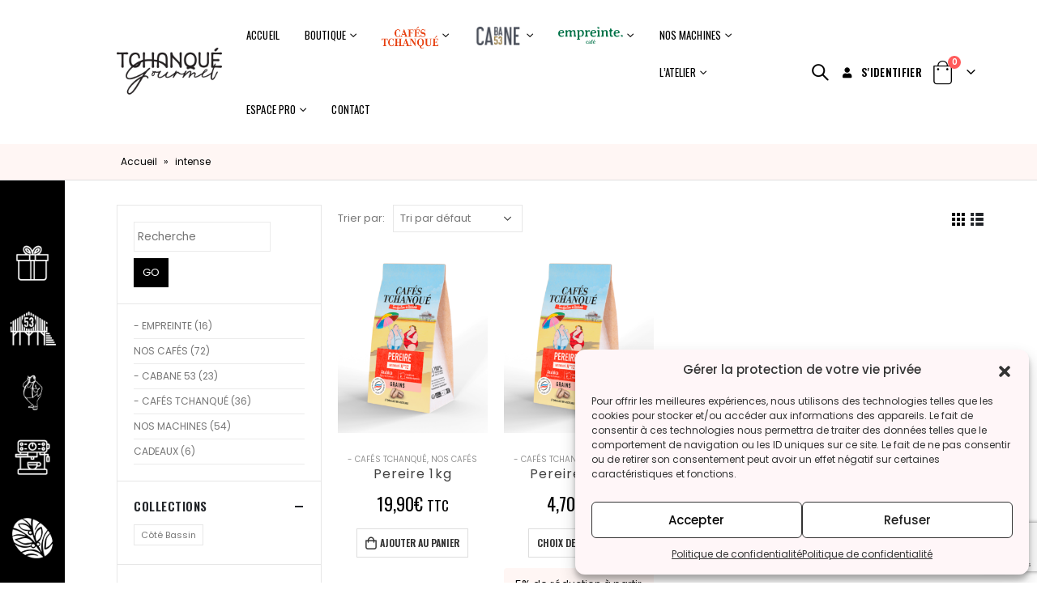

--- FILE ---
content_type: text/html; charset=UTF-8
request_url: https://tchanque-gourmet.com/product-tag/intense/?filter_aromes=intense&filter_torrefaction=foncee
body_size: 26530
content:
<!DOCTYPE html>
<html lang="fr-FR">
<head>
	<meta http-equiv="X-UA-Compatible" content="IE=edge" />
	<meta http-equiv="Content-Type" content="text/html; charset=UTF-8" />
	<meta name="viewport" content="width=device-width, initial-scale=1, minimum-scale=1" />

	<link rel="profile" href="https://gmpg.org/xfn/11" />
	<link rel="pingback" href="https://tchanque-gourmet.com/xmlrpc.php" />
		<link rel="shortcut icon" href="//tchanque-gourmet.com/wp-content/uploads/2020/03/fav_16.png" type="image/x-icon" />
		<link rel="apple-touch-icon" href="//tchanque-gourmet.com/wp-content/uploads/2020/03/fav_60.png" />
		<link rel="apple-touch-icon" sizes="120x120" href="//tchanque-gourmet.com/wp-content/uploads/2020/03/fav_120.png" />
		<link rel="apple-touch-icon" sizes="76x76" href="//tchanque-gourmet.com/wp-content/uploads/2020/03/fav_76.png" />
		<link rel="apple-touch-icon" sizes="152x152" href="//tchanque-gourmet.com/wp-content/uploads/2020/03/fav_152.png" />
	<meta name='robots' content='index, follow, max-image-preview:large, max-snippet:-1, max-video-preview:-1' />

	<!-- This site is optimized with the Yoast SEO plugin v19.13 - https://yoast.com/wordpress/plugins/seo/ -->
	<title>Archives des intense - Tchanque Gourmet</title>
	<link rel="canonical" href="https://tchanque-gourmet.com/product-tag/intense/" />
	<meta property="og:locale" content="fr_FR" />
	<meta property="og:type" content="article" />
	<meta property="og:title" content="Archives des intense - Tchanque Gourmet" />
	<meta property="og:url" content="https://tchanque-gourmet.com/product-tag/intense/" />
	<meta property="og:site_name" content="Tchanque Gourmet" />
	<meta name="twitter:card" content="summary_large_image" />
	<script type="application/ld+json" class="yoast-schema-graph">{"@context":"https://schema.org","@graph":[{"@type":"CollectionPage","@id":"https://tchanque-gourmet.com/product-tag/intense/","url":"https://tchanque-gourmet.com/product-tag/intense/","name":"Archives des intense - Tchanque Gourmet","isPartOf":{"@id":"https://tchanque-gourmet.com/#website"},"primaryImageOfPage":{"@id":"https://tchanque-gourmet.com/product-tag/intense/#primaryimage"},"image":{"@id":"https://tchanque-gourmet.com/product-tag/intense/#primaryimage"},"thumbnailUrl":"https://tchanque-gourmet.com/wp-content/uploads/2022/10/pereire_.png","breadcrumb":{"@id":"https://tchanque-gourmet.com/product-tag/intense/#breadcrumb"},"inLanguage":"fr-FR"},{"@type":"ImageObject","inLanguage":"fr-FR","@id":"https://tchanque-gourmet.com/product-tag/intense/#primaryimage","url":"https://tchanque-gourmet.com/wp-content/uploads/2022/10/pereire_.png","contentUrl":"https://tchanque-gourmet.com/wp-content/uploads/2022/10/pereire_.png","width":2019,"height":2499},{"@type":"BreadcrumbList","@id":"https://tchanque-gourmet.com/product-tag/intense/#breadcrumb","itemListElement":[{"@type":"ListItem","position":1,"name":"Accueil","item":"https://tchanque-gourmet.com/"},{"@type":"ListItem","position":2,"name":"intense"}]},{"@type":"WebSite","@id":"https://tchanque-gourmet.com/#website","url":"https://tchanque-gourmet.com/","name":"Tchanque Gourmet","description":"Le café gastronomique du Bassin d&#039;Arcachon","publisher":{"@id":"https://tchanque-gourmet.com/#organization"},"potentialAction":[{"@type":"SearchAction","target":{"@type":"EntryPoint","urlTemplate":"https://tchanque-gourmet.com/?s={search_term_string}"},"query-input":"required name=search_term_string"}],"inLanguage":"fr-FR"},{"@type":"Organization","@id":"https://tchanque-gourmet.com/#organization","name":"Tchanque Gourmet","url":"https://tchanque-gourmet.com/","logo":{"@type":"ImageObject","inLanguage":"fr-FR","@id":"https://tchanque-gourmet.com/#/schema/logo/image/","url":"https://tchanque-gourmet.com/wp-content/uploads/2020/03/tchanque-gourmet-logo.png","contentUrl":"https://tchanque-gourmet.com/wp-content/uploads/2020/03/tchanque-gourmet-logo.png","width":170,"height":88,"caption":"Tchanque Gourmet"},"image":{"@id":"https://tchanque-gourmet.com/#/schema/logo/image/"},"sameAs":["https://www.linkedin.com/company/tchanque-gourmet/","https://www.instagram.com/cabane.53/","https://www.instagram.com/cafestchanque/","https://www.facebook.com/cafestchanque","https://www.facebook.com/cabane53"]}]}</script>
	<!-- / Yoast SEO plugin. -->


<link rel='dns-prefetch' href='//fonts.googleapis.com' />
<link rel="alternate" type="application/rss+xml" title="Tchanque Gourmet &raquo; Flux" href="https://tchanque-gourmet.com/feed/" />
<link rel="alternate" type="application/rss+xml" title="Tchanque Gourmet &raquo; Flux des commentaires" href="https://tchanque-gourmet.com/comments/feed/" />
<link rel="alternate" type="application/rss+xml" title="Flux pour Tchanque Gourmet &raquo; intense Étiquette" href="https://tchanque-gourmet.com/product-tag/intense/feed/" />
<script>
window._wpemojiSettings = {"baseUrl":"https:\/\/s.w.org\/images\/core\/emoji\/14.0.0\/72x72\/","ext":".png","svgUrl":"https:\/\/s.w.org\/images\/core\/emoji\/14.0.0\/svg\/","svgExt":".svg","source":{"concatemoji":"https:\/\/tchanque-gourmet.com\/wp-includes\/js\/wp-emoji-release.min.js?ver=6.1.9"}};
/*! This file is auto-generated */
!function(e,a,t){var n,r,o,i=a.createElement("canvas"),p=i.getContext&&i.getContext("2d");function s(e,t){var a=String.fromCharCode,e=(p.clearRect(0,0,i.width,i.height),p.fillText(a.apply(this,e),0,0),i.toDataURL());return p.clearRect(0,0,i.width,i.height),p.fillText(a.apply(this,t),0,0),e===i.toDataURL()}function c(e){var t=a.createElement("script");t.src=e,t.defer=t.type="text/javascript",a.getElementsByTagName("head")[0].appendChild(t)}for(o=Array("flag","emoji"),t.supports={everything:!0,everythingExceptFlag:!0},r=0;r<o.length;r++)t.supports[o[r]]=function(e){if(p&&p.fillText)switch(p.textBaseline="top",p.font="600 32px Arial",e){case"flag":return s([127987,65039,8205,9895,65039],[127987,65039,8203,9895,65039])?!1:!s([55356,56826,55356,56819],[55356,56826,8203,55356,56819])&&!s([55356,57332,56128,56423,56128,56418,56128,56421,56128,56430,56128,56423,56128,56447],[55356,57332,8203,56128,56423,8203,56128,56418,8203,56128,56421,8203,56128,56430,8203,56128,56423,8203,56128,56447]);case"emoji":return!s([129777,127995,8205,129778,127999],[129777,127995,8203,129778,127999])}return!1}(o[r]),t.supports.everything=t.supports.everything&&t.supports[o[r]],"flag"!==o[r]&&(t.supports.everythingExceptFlag=t.supports.everythingExceptFlag&&t.supports[o[r]]);t.supports.everythingExceptFlag=t.supports.everythingExceptFlag&&!t.supports.flag,t.DOMReady=!1,t.readyCallback=function(){t.DOMReady=!0},t.supports.everything||(n=function(){t.readyCallback()},a.addEventListener?(a.addEventListener("DOMContentLoaded",n,!1),e.addEventListener("load",n,!1)):(e.attachEvent("onload",n),a.attachEvent("onreadystatechange",function(){"complete"===a.readyState&&t.readyCallback()})),(e=t.source||{}).concatemoji?c(e.concatemoji):e.wpemoji&&e.twemoji&&(c(e.twemoji),c(e.wpemoji)))}(window,document,window._wpemojiSettings);
</script>
<style>
img.wp-smiley,
img.emoji {
	display: inline !important;
	border: none !important;
	box-shadow: none !important;
	height: 1em !important;
	width: 1em !important;
	margin: 0 0.07em !important;
	vertical-align: -0.1em !important;
	background: none !important;
	padding: 0 !important;
}
</style>
	<link rel='stylesheet' id='porto-sp-attr-table-css' href='https://tchanque-gourmet.com/wp-content/plugins/porto-functionality/shortcodes//assets/cp-attribute-table/attribute-table.css?ver=3.1.4' media='all' />
<link rel='stylesheet' id='sbi_styles-css' href='https://tchanque-gourmet.com/wp-content/plugins/instagram-feed/css/sbi-styles.min.css?ver=6.1' media='all' />
<link rel='stylesheet' id='wp-block-library-css' href='https://tchanque-gourmet.com/wp-includes/css/dist/block-library/style.min.css?ver=6.1.9' media='all' />
<style id='wp-block-library-theme-inline-css'>
.wp-block-audio figcaption{color:#555;font-size:13px;text-align:center}.is-dark-theme .wp-block-audio figcaption{color:hsla(0,0%,100%,.65)}.wp-block-audio{margin:0 0 1em}.wp-block-code{border:1px solid #ccc;border-radius:4px;font-family:Menlo,Consolas,monaco,monospace;padding:.8em 1em}.wp-block-embed figcaption{color:#555;font-size:13px;text-align:center}.is-dark-theme .wp-block-embed figcaption{color:hsla(0,0%,100%,.65)}.wp-block-embed{margin:0 0 1em}.blocks-gallery-caption{color:#555;font-size:13px;text-align:center}.is-dark-theme .blocks-gallery-caption{color:hsla(0,0%,100%,.65)}.wp-block-image figcaption{color:#555;font-size:13px;text-align:center}.is-dark-theme .wp-block-image figcaption{color:hsla(0,0%,100%,.65)}.wp-block-image{margin:0 0 1em}.wp-block-pullquote{border-top:4px solid;border-bottom:4px solid;margin-bottom:1.75em;color:currentColor}.wp-block-pullquote__citation,.wp-block-pullquote cite,.wp-block-pullquote footer{color:currentColor;text-transform:uppercase;font-size:.8125em;font-style:normal}.wp-block-quote{border-left:.25em solid;margin:0 0 1.75em;padding-left:1em}.wp-block-quote cite,.wp-block-quote footer{color:currentColor;font-size:.8125em;position:relative;font-style:normal}.wp-block-quote.has-text-align-right{border-left:none;border-right:.25em solid;padding-left:0;padding-right:1em}.wp-block-quote.has-text-align-center{border:none;padding-left:0}.wp-block-quote.is-large,.wp-block-quote.is-style-large,.wp-block-quote.is-style-plain{border:none}.wp-block-search .wp-block-search__label{font-weight:700}.wp-block-search__button{border:1px solid #ccc;padding:.375em .625em}:where(.wp-block-group.has-background){padding:1.25em 2.375em}.wp-block-separator.has-css-opacity{opacity:.4}.wp-block-separator{border:none;border-bottom:2px solid;margin-left:auto;margin-right:auto}.wp-block-separator.has-alpha-channel-opacity{opacity:1}.wp-block-separator:not(.is-style-wide):not(.is-style-dots){width:100px}.wp-block-separator.has-background:not(.is-style-dots){border-bottom:none;height:1px}.wp-block-separator.has-background:not(.is-style-wide):not(.is-style-dots){height:2px}.wp-block-table{margin:"0 0 1em 0"}.wp-block-table thead{border-bottom:3px solid}.wp-block-table tfoot{border-top:3px solid}.wp-block-table td,.wp-block-table th{word-break:normal}.wp-block-table figcaption{color:#555;font-size:13px;text-align:center}.is-dark-theme .wp-block-table figcaption{color:hsla(0,0%,100%,.65)}.wp-block-video figcaption{color:#555;font-size:13px;text-align:center}.is-dark-theme .wp-block-video figcaption{color:hsla(0,0%,100%,.65)}.wp-block-video{margin:0 0 1em}.wp-block-template-part.has-background{padding:1.25em 2.375em;margin-top:0;margin-bottom:0}
</style>
<link rel='stylesheet' id='wc-blocks-vendors-style-css' href='https://tchanque-gourmet.com/wp-content/plugins/woocommerce/packages/woocommerce-blocks/build/wc-blocks-vendors-style.css?ver=8.9.2' media='all' />
<link rel='stylesheet' id='wc-blocks-style-css' href='https://tchanque-gourmet.com/wp-content/plugins/woocommerce/packages/woocommerce-blocks/build/wc-blocks-style.css?ver=8.9.2' media='all' />
<link rel='stylesheet' id='classic-theme-styles-css' href='https://tchanque-gourmet.com/wp-includes/css/classic-themes.min.css?ver=1' media='all' />
<style id='global-styles-inline-css'>
body{--wp--preset--color--black: #000000;--wp--preset--color--cyan-bluish-gray: #abb8c3;--wp--preset--color--white: #ffffff;--wp--preset--color--pale-pink: #f78da7;--wp--preset--color--vivid-red: #cf2e2e;--wp--preset--color--luminous-vivid-orange: #ff6900;--wp--preset--color--luminous-vivid-amber: #fcb900;--wp--preset--color--light-green-cyan: #7bdcb5;--wp--preset--color--vivid-green-cyan: #00d084;--wp--preset--color--pale-cyan-blue: #8ed1fc;--wp--preset--color--vivid-cyan-blue: #0693e3;--wp--preset--color--vivid-purple: #9b51e0;--wp--preset--color--primary: #000000;--wp--preset--color--secondary: #e36159;--wp--preset--color--tertiary: #2baab1;--wp--preset--color--quaternary: #383f48;--wp--preset--color--dark: #000000;--wp--preset--color--light: #ffffff;--wp--preset--gradient--vivid-cyan-blue-to-vivid-purple: linear-gradient(135deg,rgba(6,147,227,1) 0%,rgb(155,81,224) 100%);--wp--preset--gradient--light-green-cyan-to-vivid-green-cyan: linear-gradient(135deg,rgb(122,220,180) 0%,rgb(0,208,130) 100%);--wp--preset--gradient--luminous-vivid-amber-to-luminous-vivid-orange: linear-gradient(135deg,rgba(252,185,0,1) 0%,rgba(255,105,0,1) 100%);--wp--preset--gradient--luminous-vivid-orange-to-vivid-red: linear-gradient(135deg,rgba(255,105,0,1) 0%,rgb(207,46,46) 100%);--wp--preset--gradient--very-light-gray-to-cyan-bluish-gray: linear-gradient(135deg,rgb(238,238,238) 0%,rgb(169,184,195) 100%);--wp--preset--gradient--cool-to-warm-spectrum: linear-gradient(135deg,rgb(74,234,220) 0%,rgb(151,120,209) 20%,rgb(207,42,186) 40%,rgb(238,44,130) 60%,rgb(251,105,98) 80%,rgb(254,248,76) 100%);--wp--preset--gradient--blush-light-purple: linear-gradient(135deg,rgb(255,206,236) 0%,rgb(152,150,240) 100%);--wp--preset--gradient--blush-bordeaux: linear-gradient(135deg,rgb(254,205,165) 0%,rgb(254,45,45) 50%,rgb(107,0,62) 100%);--wp--preset--gradient--luminous-dusk: linear-gradient(135deg,rgb(255,203,112) 0%,rgb(199,81,192) 50%,rgb(65,88,208) 100%);--wp--preset--gradient--pale-ocean: linear-gradient(135deg,rgb(255,245,203) 0%,rgb(182,227,212) 50%,rgb(51,167,181) 100%);--wp--preset--gradient--electric-grass: linear-gradient(135deg,rgb(202,248,128) 0%,rgb(113,206,126) 100%);--wp--preset--gradient--midnight: linear-gradient(135deg,rgb(2,3,129) 0%,rgb(40,116,252) 100%);--wp--preset--duotone--dark-grayscale: url('#wp-duotone-dark-grayscale');--wp--preset--duotone--grayscale: url('#wp-duotone-grayscale');--wp--preset--duotone--purple-yellow: url('#wp-duotone-purple-yellow');--wp--preset--duotone--blue-red: url('#wp-duotone-blue-red');--wp--preset--duotone--midnight: url('#wp-duotone-midnight');--wp--preset--duotone--magenta-yellow: url('#wp-duotone-magenta-yellow');--wp--preset--duotone--purple-green: url('#wp-duotone-purple-green');--wp--preset--duotone--blue-orange: url('#wp-duotone-blue-orange');--wp--preset--font-size--small: 13px;--wp--preset--font-size--medium: 20px;--wp--preset--font-size--large: 36px;--wp--preset--font-size--x-large: 42px;--wp--preset--spacing--20: 0.44rem;--wp--preset--spacing--30: 0.67rem;--wp--preset--spacing--40: 1rem;--wp--preset--spacing--50: 1.5rem;--wp--preset--spacing--60: 2.25rem;--wp--preset--spacing--70: 3.38rem;--wp--preset--spacing--80: 5.06rem;}:where(.is-layout-flex){gap: 0.5em;}body .is-layout-flow > .alignleft{float: left;margin-inline-start: 0;margin-inline-end: 2em;}body .is-layout-flow > .alignright{float: right;margin-inline-start: 2em;margin-inline-end: 0;}body .is-layout-flow > .aligncenter{margin-left: auto !important;margin-right: auto !important;}body .is-layout-constrained > .alignleft{float: left;margin-inline-start: 0;margin-inline-end: 2em;}body .is-layout-constrained > .alignright{float: right;margin-inline-start: 2em;margin-inline-end: 0;}body .is-layout-constrained > .aligncenter{margin-left: auto !important;margin-right: auto !important;}body .is-layout-constrained > :where(:not(.alignleft):not(.alignright):not(.alignfull)){max-width: var(--wp--style--global--content-size);margin-left: auto !important;margin-right: auto !important;}body .is-layout-constrained > .alignwide{max-width: var(--wp--style--global--wide-size);}body .is-layout-flex{display: flex;}body .is-layout-flex{flex-wrap: wrap;align-items: center;}body .is-layout-flex > *{margin: 0;}:where(.wp-block-columns.is-layout-flex){gap: 2em;}.has-black-color{color: var(--wp--preset--color--black) !important;}.has-cyan-bluish-gray-color{color: var(--wp--preset--color--cyan-bluish-gray) !important;}.has-white-color{color: var(--wp--preset--color--white) !important;}.has-pale-pink-color{color: var(--wp--preset--color--pale-pink) !important;}.has-vivid-red-color{color: var(--wp--preset--color--vivid-red) !important;}.has-luminous-vivid-orange-color{color: var(--wp--preset--color--luminous-vivid-orange) !important;}.has-luminous-vivid-amber-color{color: var(--wp--preset--color--luminous-vivid-amber) !important;}.has-light-green-cyan-color{color: var(--wp--preset--color--light-green-cyan) !important;}.has-vivid-green-cyan-color{color: var(--wp--preset--color--vivid-green-cyan) !important;}.has-pale-cyan-blue-color{color: var(--wp--preset--color--pale-cyan-blue) !important;}.has-vivid-cyan-blue-color{color: var(--wp--preset--color--vivid-cyan-blue) !important;}.has-vivid-purple-color{color: var(--wp--preset--color--vivid-purple) !important;}.has-black-background-color{background-color: var(--wp--preset--color--black) !important;}.has-cyan-bluish-gray-background-color{background-color: var(--wp--preset--color--cyan-bluish-gray) !important;}.has-white-background-color{background-color: var(--wp--preset--color--white) !important;}.has-pale-pink-background-color{background-color: var(--wp--preset--color--pale-pink) !important;}.has-vivid-red-background-color{background-color: var(--wp--preset--color--vivid-red) !important;}.has-luminous-vivid-orange-background-color{background-color: var(--wp--preset--color--luminous-vivid-orange) !important;}.has-luminous-vivid-amber-background-color{background-color: var(--wp--preset--color--luminous-vivid-amber) !important;}.has-light-green-cyan-background-color{background-color: var(--wp--preset--color--light-green-cyan) !important;}.has-vivid-green-cyan-background-color{background-color: var(--wp--preset--color--vivid-green-cyan) !important;}.has-pale-cyan-blue-background-color{background-color: var(--wp--preset--color--pale-cyan-blue) !important;}.has-vivid-cyan-blue-background-color{background-color: var(--wp--preset--color--vivid-cyan-blue) !important;}.has-vivid-purple-background-color{background-color: var(--wp--preset--color--vivid-purple) !important;}.has-black-border-color{border-color: var(--wp--preset--color--black) !important;}.has-cyan-bluish-gray-border-color{border-color: var(--wp--preset--color--cyan-bluish-gray) !important;}.has-white-border-color{border-color: var(--wp--preset--color--white) !important;}.has-pale-pink-border-color{border-color: var(--wp--preset--color--pale-pink) !important;}.has-vivid-red-border-color{border-color: var(--wp--preset--color--vivid-red) !important;}.has-luminous-vivid-orange-border-color{border-color: var(--wp--preset--color--luminous-vivid-orange) !important;}.has-luminous-vivid-amber-border-color{border-color: var(--wp--preset--color--luminous-vivid-amber) !important;}.has-light-green-cyan-border-color{border-color: var(--wp--preset--color--light-green-cyan) !important;}.has-vivid-green-cyan-border-color{border-color: var(--wp--preset--color--vivid-green-cyan) !important;}.has-pale-cyan-blue-border-color{border-color: var(--wp--preset--color--pale-cyan-blue) !important;}.has-vivid-cyan-blue-border-color{border-color: var(--wp--preset--color--vivid-cyan-blue) !important;}.has-vivid-purple-border-color{border-color: var(--wp--preset--color--vivid-purple) !important;}.has-vivid-cyan-blue-to-vivid-purple-gradient-background{background: var(--wp--preset--gradient--vivid-cyan-blue-to-vivid-purple) !important;}.has-light-green-cyan-to-vivid-green-cyan-gradient-background{background: var(--wp--preset--gradient--light-green-cyan-to-vivid-green-cyan) !important;}.has-luminous-vivid-amber-to-luminous-vivid-orange-gradient-background{background: var(--wp--preset--gradient--luminous-vivid-amber-to-luminous-vivid-orange) !important;}.has-luminous-vivid-orange-to-vivid-red-gradient-background{background: var(--wp--preset--gradient--luminous-vivid-orange-to-vivid-red) !important;}.has-very-light-gray-to-cyan-bluish-gray-gradient-background{background: var(--wp--preset--gradient--very-light-gray-to-cyan-bluish-gray) !important;}.has-cool-to-warm-spectrum-gradient-background{background: var(--wp--preset--gradient--cool-to-warm-spectrum) !important;}.has-blush-light-purple-gradient-background{background: var(--wp--preset--gradient--blush-light-purple) !important;}.has-blush-bordeaux-gradient-background{background: var(--wp--preset--gradient--blush-bordeaux) !important;}.has-luminous-dusk-gradient-background{background: var(--wp--preset--gradient--luminous-dusk) !important;}.has-pale-ocean-gradient-background{background: var(--wp--preset--gradient--pale-ocean) !important;}.has-electric-grass-gradient-background{background: var(--wp--preset--gradient--electric-grass) !important;}.has-midnight-gradient-background{background: var(--wp--preset--gradient--midnight) !important;}.has-small-font-size{font-size: var(--wp--preset--font-size--small) !important;}.has-medium-font-size{font-size: var(--wp--preset--font-size--medium) !important;}.has-large-font-size{font-size: var(--wp--preset--font-size--large) !important;}.has-x-large-font-size{font-size: var(--wp--preset--font-size--x-large) !important;}
.wp-block-navigation a:where(:not(.wp-element-button)){color: inherit;}
:where(.wp-block-columns.is-layout-flex){gap: 2em;}
.wp-block-pullquote{font-size: 1.5em;line-height: 1.6;}
</style>
<link rel='stylesheet' id='contact-form-7-css' href='https://tchanque-gourmet.com/wp-content/plugins/contact-form-7/includes/css/styles.css?ver=5.7.2' media='all' />
<style id='woocommerce-inline-inline-css'>
.woocommerce form .form-row .required { visibility: visible; }
</style>
<link rel='stylesheet' id='cmplz-general-css' href='https://tchanque-gourmet.com/wp-content/plugins/complianz-gdpr/assets/css/cookieblocker.min.css?ver=6.3.9' media='all' />
<link rel='stylesheet' id='popup-maker-site-css' href='//tchanque-gourmet.com/wp-content/uploads/pum/pum-site-styles.css?generated=1687250722&#038;ver=1.17.1' media='all' />
<link rel='stylesheet' id='woo_discount_pro_style-css' href='https://tchanque-gourmet.com/wp-content/plugins/woo-discount-rules-pro/Assets/Css/awdr_style.css?ver=2.5.2' media='all' />
<link rel='stylesheet' id='sib-front-css-css' href='https://tchanque-gourmet.com/wp-content/plugins/mailin/css/mailin-front.css?ver=6.1.9' media='all' />
<link rel='stylesheet' id='porto-css-vars-css' href='https://tchanque-gourmet.com/wp-content/uploads/porto_styles/theme_css_vars.css?ver=6.4.0' media='all' />
<link rel='stylesheet' id='js_composer_front-css' href='https://tchanque-gourmet.com/wp-content/plugins/js_composer/assets/css/js_composer.min.css?ver=6.10.0' media='all' />
<link rel='stylesheet' id='porto-google-fonts-css' href='//fonts.googleapis.com/css?family=Poppins%3A400%2C500%2C600%2C700%7CShadows+Into+Light%3A400%2C700%7CRoboto%3A100%2C400%2C600%2C700%2C800%7COswald%3A400%2C500%2C600%2C700%2C800%7CPlayfair+Display%3A400%2C700%7COpen+Sans%3A400%2C600&#038;ver=6.1.9' media='all' />
<link rel='stylesheet' id='bootstrap-css' href='https://tchanque-gourmet.com/wp-content/uploads/porto_styles/bootstrap.css?ver=6.4.0' media='all' />
<link rel='stylesheet' id='porto-plugins-css' href='https://tchanque-gourmet.com/wp-content/themes/porto/css/plugins.css?ver=6.4.0' media='all' />
<link rel='stylesheet' id='porto-theme-css' href='https://tchanque-gourmet.com/wp-content/themes/porto/css/theme.css?ver=6.4.0' media='all' />
<link rel='stylesheet' id='porto-shortcodes-css' href='https://tchanque-gourmet.com/wp-content/uploads/porto_styles/shortcodes.css?ver=6.4.0' media='all' />
<link rel='stylesheet' id='porto-theme-shop-css' href='https://tchanque-gourmet.com/wp-content/themes/porto/css/theme_shop.css?ver=6.4.0' media='all' />
<link rel='stylesheet' id='porto-theme-wpb-css' href='https://tchanque-gourmet.com/wp-content/themes/porto/css/theme_wpb.css?ver=6.4.0' media='all' />
<link rel='stylesheet' id='porto-dynamic-style-css' href='https://tchanque-gourmet.com/wp-content/uploads/porto_styles/dynamic_style.css?ver=6.4.0' media='all' />
<link rel='stylesheet' id='porto-type-builder-css' href='https://tchanque-gourmet.com/wp-content/plugins/porto-functionality/builders/assets/type-builder.css?ver=3.1.4' media='all' />
<link rel='stylesheet' id='porto-account-login-style-css' href='https://tchanque-gourmet.com/wp-content/themes/porto/css/theme/shop/login-style/account-login.css?ver=6.4.0' media='all' />
<link rel='stylesheet' id='porto-style-css' href='https://tchanque-gourmet.com/wp-content/themes/porto/style.css?ver=6.4.0' media='all' />
<style id='porto-style-inline-css'>
.side-header-narrow-bar-logo{max-width:170px}@media (min-width:992px){}.page-top .page-title-wrap{line-height:0}.page-top .page-title:not(.b-none):after{content:'';position:absolute;width:100%;left:0;border-bottom:1px solid var(--porto-primary-color);bottom:-13px}body.single-product .page-top .breadcrumbs-wrap{padding-right:55px}@media (min-width:1500px){.left-sidebar.col-lg-3,.right-sidebar.col-lg-3{width:20%}.main-content.col-lg-9{width:80%}.main-content.col-lg-6{width:60%}}#header.sticky-header .main-menu > li.menu-item > a,#header.sticky-header .main-menu > li.menu-custom-content a{color:#000000}#header.sticky-header .main-menu > li.menu-item:hover > a,#header.sticky-header .main-menu > li.menu-item.active:hover > a,#header.sticky-header .main-menu > li.menu-custom-content:hover a{color:#969696}#header.sticky-header .main-menu > li.menu-item.active > a,#header.sticky-header .main-menu > li.menu-custom-content.active a{color:#969696}#login-form-popup{max-width:480px}.btn{font-family:Oswald;text-transform:uppercase;letter-spacing:.075em}.porto-onepage-category .category-section .cat-title{font-family:Oswald}p{text-align:justify}.porto-onepage-category .product-cats a:hover,.porto-onepage-category .product-cats a.active{background-color:#0c0c0c}.porto-onepage-category .product-cats a:hover::after,.porto-onepage-category .product-cats a.active::after{border-left-color:#0c0c0c}body.wide .container:not(.inner-container),.page-top > .container:not(.inner-container){padding-left:calc(5vw + 80px);padding-right:5vw;max-width:none}body.wide .container .container{padding-left:0;padding-right:0}.banner-container .container,body.wide .container .container{max-width:1140px}@media (max-width:767px){body.wide .container:not(.inner-container),.page-top > .container:not(.inner-container),.porto-onepage-category .category-details{padding-left:15px;padding-right:15px}.porto-onepage-category .category-list{margin-left:15px;margin-right:15px}}#main.wide .porto-block .vc_row{margin-left:-15px;margin-right:-15px}.page-top{margin-bottom:30px}.main-content,.left-sidebar,.right-sidebar{padding-top:0}.sidebar-content .widget .widget-title{font-family:Oswald}.porto-onepage-category:not(.show-products){top:-30px;height:calc(100% + 30px)}#header.sticky-header .porto-view-switcher > li.menu-item > a,#header.sticky-header .porto-view-switcher > li.menu-item:hover > a,#header.sticky-header .top-links > li.menu-item > a,#header.sticky-header .top-links > li.menu-item:hover > a,#header.sticky-header .mobile-toggle{color:#fff}#header .porto-view-switcher > li.menu-item > a,#header .top-links > li.menu-item > a{font-family:Oswald;font-size:13px;letter-spacing:.025em}#header .top-links{margin-right:15px}#header .header-main .header-center{text-align:right}#header .header-main .header-right{width:1%;white-space:nowrap}#header .switcher-wrap{margin-right:10px}#header.sticky-header #mini-cart .minicart-icon{position:relative;top:1px}.mega-menu>li.menu-item>a{vertical-align:middle}@media (max-width:1200px){#header .header-main .header-center{padding-left:0;padding-right:0}}.owl-carousel .owl-dots .owl-dot span{width:12px;height:12px;border:2px solid #000;background:none}.owl-carousel .owl-dots .owl-dot.active span,.owl-carousel .owl-dots .owl-dot:hover span{background:#000}.owl-carousel.nav-inside .owl-dots{bottom:6vh}.owl-carousel .owl-nav [class*="owl-"]{background:none !important;text-shadow:none;color:#c5c5c5;font-size:20px}.owl-carousel .owl-nav [class*="owl-"]:hover{color:#c5c5c5}.owl-carousel .owl-nav .owl-prev:before{content:'\e829'}.owl-carousel .owl-nav .owl-next:before{content:'\e828'}.owl-carousel.show-nav-title .owl-nav [class*="owl-"],.owl-carousel.show-nav-title .owl-nav [class*="owl-"]:hover,.owl-carousel.show-nav-title .owl-nav [class*="owl-"]:active{font-size:14px}.porto-onepage-category .product-cats .electronics-computers:hover,.porto-onepage-category .product-cats .electronics-computers.active{background-color:#f69a33}.porto-onepage-category .product-cats .electronics-computers:hover:after,.porto-onepage-category .product-cats .electronics-computers.active:after{border-left-color:#f69a33}.porto-onepage-category .product-cats .toys-hobbies:hover,.porto-onepage-category .product-cats .toys-hobbies.active{background-color:#e84f5e}.porto-onepage-category .product-cats .toys-hobbies:hover:after,.porto-onepage-category .product-cats .toys-hobbies.active:after{border-left-color:#e84f5e}.porto-onepage-category .product-cats .home-garden:hover,.porto-onepage-category .product-cats .home-garden.active{background-color:#cdd41b}.porto-onepage-category .product-cats .home-garden:hover:after,.porto-onepage-category .product-cats .home-garden.active:after{border-left-color:#cdd41b}.porto-onepage-category .product-cats .decor-furniture:hover,.porto-onepage-category .product-cats .decor-furniture.active{background-color:#2a7ee5}.porto-onepage-category .product-cats .decor-furniture:hover:after,.porto-onepage-category .product-cats .decor-furniture.active:after{border-left-color:#2a7ee5}.porto-onepage-category .product-cats .sports-fitness:hover,.porto-onepage-category .product-cats .sports-fitness.active{background-color:#434444}.porto-onepage-category .product-cats .sports-fitness:hover:after,.porto-onepage-category .product-cats .sports-fitness.active:after{border-left-color:#434444}.porto-onepage-category .product-cats .gifts:hover,.porto-onepage-category .product-cats .gifts.active{background-color:#2eacb3}.porto-onepage-category .product-cats .gifts:hover:after,.porto-onepage-category .product-cats .gifts.active:after{border-left-color:#2eacb3}ul.products li.product-col .product-image{margin-bottom:2em}.single-product .product_title,ul.products li.product-col h3{font-family:"Poppins",sans-serif;color:#424242;letter-spacing:.065em}ul.products li.product-col h3{font-weight:400;font-size:16px;line-height:1.25;margin-bottom:15px}ul.products li.product-col .rating-wrap{display:none}.price{font-family:Oswald;color:#000;font-size:22px;font-weight:400}ul.products li.product-col .price{font-size:22px;margin-top:0;margin-bottom:20px}.price del{color:#000;font-size:1em}.price ins{color:#f00;font-size:18px}.porto-related-products{background:none}.sidebar .product-categories li>a{font-weight:500}body.home .porto-onepage-category:not(.show-products){display:none}#footer{overflow:hidden;-webkit-backface-visibility:hidden}#footer .footer-main>.container{padding-top:70px}#footer .footer-main{border-bottom:1px solid #212121}#footer .footer-main .widget-block{position:relative;margin-bottom:45px}#footer .footer-main .widget-block:after{content:'';position:absolute;bottom:0;border-bottom:1px solid #212121;left:-50%;right:-50%;width:200%}#footer .widget .widget_wysija{max-width:340px}#footer .widget_wysija .wysija-input{border:none;height:46px;padding-left:20px;font-size:14px;border-radius:23px 0 0 23px}#footer .widget_wysija .wysija-submit{border:none;height:46px;padding:0 25px;font-size:14px;border-radius:0 23px 23px 0;font-weight:500;color:#fff;background:#2f2d2d;text-transform:uppercase}#footer .contact-info .contact-info-label{display:block;color:#fff;text-transform:uppercase;line-height:1.2}#footer .contact-info li{margin-bottom:5px}@media (min-width:576px){#footer .footer-bottom .footer-center{text-align:right}}#footer .widget-title{font-size:15px;text-transform:uppercase}#footer .widget.follow-us .share-links a{width:48px;height:48px;font-size:18px}@media (min-width:992px){#footer .share-links{float:right;padding-top:30px}}li#nav-menu-item-2754 a{height:100% !important}li#nav-menu-item-3288 a{height:100% !important}li#nav-menu-item-3289 a{height:100% !important}.newsletter-popup-form .formError .formErrorContent{color:#fff !important;width:165px}.newsletter-popup-form .wysija-submit:hover{background:#e6e6e6}.newsletter-popup-form{position:relative;max-width:700px;width:100%;margin-left:auto;margin-right:auto;box-shadow:0 10px 25px rgba(0,0,0,0.5);background:url(//sw-themes.com/porto_dummy/wp-content/uploads/2016/06/newsletter_popup_bg.jpg) no-repeat;background-size:cover;padding:30px 30px 10px;background-position:bottom right}.newsletter-popup-form .porto-modal-content{max-width:332px;padding:0;text-align:center;width:100%;background:none}.newsletter-popup-form h2{color:#313131;font-size:16px;font-weight:700;letter-spacing:0;margin:20px 0 12px}.newsletter-popup-form .widget_wysija{color:#444;font-size:13px;line-height:1.4}.newsletter-popup-form .widget_wysija:after{content:'';display:block;clear:both}.newsletter-popup-form .wysija-paragraph{float:left;margin-top:0;text-align:left;width:83%;margin-bottom:15px}.newsletter-popup-form .wysija-submit{background:#fff;border-color:#ccc;border-radius:0 5px 5px 0;color:#686868;float:left;margin-left:-2px;margin-top:0;padding:0 12px;height:34px}.newsletter-popup-form .wysija-input{border:1px solid #ccc;border-radius:5px 0 0 5px;box-shadow:0 1px 1px rgba(0,0,0,0.075) inset;color:#bfbfa6;font-size:13px;padding:7px 12px;width:100%}.newsletter-popup-form .checkbox{color:#777;font-size:11px}.newsletter-notification-form{min-height:0}.newsletter-notification-form > .vc_column-inner{padding-top:0 !important}.rtl .newsletter-popup-form .wysija-paragraph{float:right;text-align:right}.rtl .newsletter-popup-form .wysija-submit{border-radius:5px 0 0 5px;float:right;margin-right:-2px;margin-left:0}.rtl .newsletter-popup-form .wysija-input{border-radius:0 5px 5px 0}body.wide.rtl .container:not(.inner-container),.rtl .page-top > .container:not(.inner-container){padding-right:calc(5vw + 80px);padding-left:5vw}body.wide.rtl .container .container:not(.porto-wrap-container){padding-left:0;padding-right:0}.rtl #header .header-main .header-center{text-align:left}.rtl #header .switcher-wrap{margin-left:10px;margin-right:0}.rtl .porto-onepage-category .product-cats .electronics-computers:hover:after,.rtl .porto-onepage-category .product-cats .electronics-computers.active:after{border-right-color:#f69a33}.rtl .porto-onepage-category .product-cats .toys-hobbies:hover:after,.rtl .porto-onepage-category .product-cats .toys-hobbies.active:after{border-right-color:#e84f5e}.rtl .porto-onepage-category .product-cats .home-garden:hover:after,.rtl .porto-onepage-category .product-cats .home-garden.active:after{border-right-color:#cdd41b}.rtl .porto-onepage-category .product-cats .decor-furniture:hover:after,.rtl .porto-onepage-category .product-cats .decor-furniture.active:after{border-right-color:#2a7ee5}.rtl .porto-onepage-category .product-cats .sports-fitness:hover:after,.rtl .porto-onepage-category .product-cats .sports-fitness.active:after{border-right-color:#434444}.rtl .porto-onepage-category .product-cats .gifts:hover:after,.rtl .porto-onepage-category .product-cats .gifts.active:after{border-right-color:#2eacb3}.rtl #footer .widget_wysija .wysija-input{padding-right:20px;padding-left:0;border-radius:0 23px 23px 0}.rtl #footer .widget_wysija .wysija-submit{border-radius:23px 0 0 23px}@media (min-width:576px){.rtl #footer .footer-bottom .footer-center{text-align:left}}@media (min-width:992px){.rtl #footer .share-links{float:left}}
</style>
<link rel='stylesheet' id='styles-child-css' href='https://tchanque-gourmet.com/wp-content/themes/tg/style.css?ver=6.1.9' media='all' />
<script src='https://tchanque-gourmet.com/wp-includes/js/jquery/jquery.min.js?ver=3.6.1' id='jquery-core-js'></script>
<script src='https://tchanque-gourmet.com/wp-includes/js/jquery/jquery-migrate.min.js?ver=3.3.2' id='jquery-migrate-js'></script>
<script id='sbi_scripts-js-extra'>
var sb_instagram_js_options = {"font_method":"svg","resized_url":"https:\/\/tchanque-gourmet.com\/wp-content\/uploads\/sb-instagram-feed-images\/","placeholder":"https:\/\/tchanque-gourmet.com\/wp-content\/plugins\/instagram-feed\/img\/placeholder.png","ajax_url":"https:\/\/tchanque-gourmet.com\/wp-admin\/admin-ajax.php"};
</script>
<script src='https://tchanque-gourmet.com/wp-content/plugins/instagram-feed/js/sbi-scripts.min.js?ver=6.1' id='sbi_scripts-js'></script>
<script src='https://tchanque-gourmet.com/wp-content/plugins/woocommerce/assets/js/jquery-blockui/jquery.blockUI.min.js?ver=2.7.0-wc.7.2.2' id='jquery-blockui-js'></script>
<script id='wc-add-to-cart-js-extra'>
var wc_add_to_cart_params = {"ajax_url":"\/wp-admin\/admin-ajax.php","wc_ajax_url":"\/?wc-ajax=%%endpoint%%","i18n_view_cart":"Voir le panier","cart_url":"https:\/\/tchanque-gourmet.com\/cart\/","is_cart":"","cart_redirect_after_add":"no"};
</script>
<script src='https://tchanque-gourmet.com/wp-content/plugins/woocommerce/assets/js/frontend/add-to-cart.min.js?ver=7.2.2' id='wc-add-to-cart-js'></script>
<script src='https://tchanque-gourmet.com/wp-content/plugins/js_composer/assets/js/vendors/woocommerce-add-to-cart.js?ver=6.10.0' id='vc_woocommerce-add-to-cart-js-js'></script>
<script id='sib-front-js-js-extra'>
var sibErrMsg = {"invalidMail":"Veuillez entrer une adresse e-mail valide.","requiredField":"Veuillez compl\u00e9ter les champs obligatoires.","invalidDateFormat":"Veuillez entrer une date valide.","invalidSMSFormat":"Veuillez entrer une num\u00e9ro de t\u00e9l\u00e9phone valide."};
var ajax_sib_front_object = {"ajax_url":"https:\/\/tchanque-gourmet.com\/wp-admin\/admin-ajax.php","ajax_nonce":"935059abdb","flag_url":"https:\/\/tchanque-gourmet.com\/wp-content\/plugins\/mailin\/img\/flags\/"};
</script>
<script src='https://tchanque-gourmet.com/wp-content/plugins/mailin/js/mailin-front.js?ver=1672443339' id='sib-front-js-js'></script>
<link rel="https://api.w.org/" href="https://tchanque-gourmet.com/wp-json/" /><link rel="alternate" type="application/json" href="https://tchanque-gourmet.com/wp-json/wp/v2/product_tag/481" /><link rel="EditURI" type="application/rsd+xml" title="RSD" href="https://tchanque-gourmet.com/xmlrpc.php?rsd" />
<link rel="wlwmanifest" type="application/wlwmanifest+xml" href="https://tchanque-gourmet.com/wp-includes/wlwmanifest.xml" />
<meta name="generator" content="WordPress 6.1.9" />
<meta name="generator" content="WooCommerce 7.2.2" />
<!-- HFCM by 99 Robots - Snippet # 1: Meta -->
<meta name="facebook-domain-verification" content="6go8md0tfrrorgjem44web3nnjsyse" />
<!-- /end HFCM by 99 Robots -->
<style>.cmplz-hidden{display:none!important;}</style>	<noscript><style>.woocommerce-product-gallery{ opacity: 1 !important; }</style></noscript>
	<script type="text/javascript">
							(function() {
								window.sib ={equeue:[],client_key:"iwsyyqu0ang30c2vwrw46j68"};/* OPTIONAL: email for identify request*/
							window.sib.email_id = "";
							window.sendinblue = {}; for (var j = ['track', 'identify', 'trackLink', 'page'], i = 0; i < j.length; i++) { (function(k) { window.sendinblue[k] = function() { var arg = Array.prototype.slice.call(arguments); (window.sib[k] || function() { var t = {}; t[k] = arg; window.sib.equeue.push(t);})(arg[0], arg[1], arg[2]);};})(j[i]);}var n = document.createElement("script"),i = document.getElementsByTagName("script")[0]; n.type = "text/javascript", n.id = "sendinblue-js", n.async = !0, n.src = "https://sibautomation.com/sa.js?plugin=wordpress&key=" + window.sib.client_key, i.parentNode.insertBefore(n, i), window.sendinblue.page();})();
							</script><meta name="generator" content="Powered by WPBakery Page Builder - drag and drop page builder for WordPress."/>
<meta name="generator" content="Powered by Slider Revolution 6.5.24 - responsive, Mobile-Friendly Slider Plugin for WordPress with comfortable drag and drop interface." />
<style id="infinite-scroll-css">.products-container .pagination, .products-container .page-links { display: none; }.products-container  { position: relative; }</style><script>function setREVStartSize(e){
			//window.requestAnimationFrame(function() {
				window.RSIW = window.RSIW===undefined ? window.innerWidth : window.RSIW;
				window.RSIH = window.RSIH===undefined ? window.innerHeight : window.RSIH;
				try {
					var pw = document.getElementById(e.c).parentNode.offsetWidth,
						newh;
					pw = pw===0 || isNaN(pw) || (e.l=="fullwidth" || e.layout=="fullwidth") ? window.RSIW : pw;
					e.tabw = e.tabw===undefined ? 0 : parseInt(e.tabw);
					e.thumbw = e.thumbw===undefined ? 0 : parseInt(e.thumbw);
					e.tabh = e.tabh===undefined ? 0 : parseInt(e.tabh);
					e.thumbh = e.thumbh===undefined ? 0 : parseInt(e.thumbh);
					e.tabhide = e.tabhide===undefined ? 0 : parseInt(e.tabhide);
					e.thumbhide = e.thumbhide===undefined ? 0 : parseInt(e.thumbhide);
					e.mh = e.mh===undefined || e.mh=="" || e.mh==="auto" ? 0 : parseInt(e.mh,0);
					if(e.layout==="fullscreen" || e.l==="fullscreen")
						newh = Math.max(e.mh,window.RSIH);
					else{
						e.gw = Array.isArray(e.gw) ? e.gw : [e.gw];
						for (var i in e.rl) if (e.gw[i]===undefined || e.gw[i]===0) e.gw[i] = e.gw[i-1];
						e.gh = e.el===undefined || e.el==="" || (Array.isArray(e.el) && e.el.length==0)? e.gh : e.el;
						e.gh = Array.isArray(e.gh) ? e.gh : [e.gh];
						for (var i in e.rl) if (e.gh[i]===undefined || e.gh[i]===0) e.gh[i] = e.gh[i-1];
											
						var nl = new Array(e.rl.length),
							ix = 0,
							sl;
						e.tabw = e.tabhide>=pw ? 0 : e.tabw;
						e.thumbw = e.thumbhide>=pw ? 0 : e.thumbw;
						e.tabh = e.tabhide>=pw ? 0 : e.tabh;
						e.thumbh = e.thumbhide>=pw ? 0 : e.thumbh;
						for (var i in e.rl) nl[i] = e.rl[i]<window.RSIW ? 0 : e.rl[i];
						sl = nl[0];
						for (var i in nl) if (sl>nl[i] && nl[i]>0) { sl = nl[i]; ix=i;}
						var m = pw>(e.gw[ix]+e.tabw+e.thumbw) ? 1 : (pw-(e.tabw+e.thumbw)) / (e.gw[ix]);
						newh =  (e.gh[ix] * m) + (e.tabh + e.thumbh);
					}
					var el = document.getElementById(e.c);
					if (el!==null && el) el.style.height = newh+"px";
					el = document.getElementById(e.c+"_wrapper");
					if (el!==null && el) {
						el.style.height = newh+"px";
						el.style.display = "block";
					}
				} catch(e){
					console.log("Failure at Presize of Slider:" + e)
				}
			//});
		  };</script>
<noscript><style> .wpb_animate_when_almost_visible { opacity: 1; }</style></noscript></head>
<body data-cmplz=1 class="archive tax-product_tag term-intense term-481 wp-embed-responsive theme-porto woocommerce woocommerce-page woocommerce-no-js porto-breadcrumbs-bb login-popup wide blog-1 wpb-js-composer js-comp-ver-6.10.0 vc_responsive">
<svg xmlns="http://www.w3.org/2000/svg" viewBox="0 0 0 0" width="0" height="0" focusable="false" role="none" style="visibility: hidden; position: absolute; left: -9999px; overflow: hidden;" ><defs><filter id="wp-duotone-dark-grayscale"><feColorMatrix color-interpolation-filters="sRGB" type="matrix" values=" .299 .587 .114 0 0 .299 .587 .114 0 0 .299 .587 .114 0 0 .299 .587 .114 0 0 " /><feComponentTransfer color-interpolation-filters="sRGB" ><feFuncR type="table" tableValues="0 0.49803921568627" /><feFuncG type="table" tableValues="0 0.49803921568627" /><feFuncB type="table" tableValues="0 0.49803921568627" /><feFuncA type="table" tableValues="1 1" /></feComponentTransfer><feComposite in2="SourceGraphic" operator="in" /></filter></defs></svg><svg xmlns="http://www.w3.org/2000/svg" viewBox="0 0 0 0" width="0" height="0" focusable="false" role="none" style="visibility: hidden; position: absolute; left: -9999px; overflow: hidden;" ><defs><filter id="wp-duotone-grayscale"><feColorMatrix color-interpolation-filters="sRGB" type="matrix" values=" .299 .587 .114 0 0 .299 .587 .114 0 0 .299 .587 .114 0 0 .299 .587 .114 0 0 " /><feComponentTransfer color-interpolation-filters="sRGB" ><feFuncR type="table" tableValues="0 1" /><feFuncG type="table" tableValues="0 1" /><feFuncB type="table" tableValues="0 1" /><feFuncA type="table" tableValues="1 1" /></feComponentTransfer><feComposite in2="SourceGraphic" operator="in" /></filter></defs></svg><svg xmlns="http://www.w3.org/2000/svg" viewBox="0 0 0 0" width="0" height="0" focusable="false" role="none" style="visibility: hidden; position: absolute; left: -9999px; overflow: hidden;" ><defs><filter id="wp-duotone-purple-yellow"><feColorMatrix color-interpolation-filters="sRGB" type="matrix" values=" .299 .587 .114 0 0 .299 .587 .114 0 0 .299 .587 .114 0 0 .299 .587 .114 0 0 " /><feComponentTransfer color-interpolation-filters="sRGB" ><feFuncR type="table" tableValues="0.54901960784314 0.98823529411765" /><feFuncG type="table" tableValues="0 1" /><feFuncB type="table" tableValues="0.71764705882353 0.25490196078431" /><feFuncA type="table" tableValues="1 1" /></feComponentTransfer><feComposite in2="SourceGraphic" operator="in" /></filter></defs></svg><svg xmlns="http://www.w3.org/2000/svg" viewBox="0 0 0 0" width="0" height="0" focusable="false" role="none" style="visibility: hidden; position: absolute; left: -9999px; overflow: hidden;" ><defs><filter id="wp-duotone-blue-red"><feColorMatrix color-interpolation-filters="sRGB" type="matrix" values=" .299 .587 .114 0 0 .299 .587 .114 0 0 .299 .587 .114 0 0 .299 .587 .114 0 0 " /><feComponentTransfer color-interpolation-filters="sRGB" ><feFuncR type="table" tableValues="0 1" /><feFuncG type="table" tableValues="0 0.27843137254902" /><feFuncB type="table" tableValues="0.5921568627451 0.27843137254902" /><feFuncA type="table" tableValues="1 1" /></feComponentTransfer><feComposite in2="SourceGraphic" operator="in" /></filter></defs></svg><svg xmlns="http://www.w3.org/2000/svg" viewBox="0 0 0 0" width="0" height="0" focusable="false" role="none" style="visibility: hidden; position: absolute; left: -9999px; overflow: hidden;" ><defs><filter id="wp-duotone-midnight"><feColorMatrix color-interpolation-filters="sRGB" type="matrix" values=" .299 .587 .114 0 0 .299 .587 .114 0 0 .299 .587 .114 0 0 .299 .587 .114 0 0 " /><feComponentTransfer color-interpolation-filters="sRGB" ><feFuncR type="table" tableValues="0 0" /><feFuncG type="table" tableValues="0 0.64705882352941" /><feFuncB type="table" tableValues="0 1" /><feFuncA type="table" tableValues="1 1" /></feComponentTransfer><feComposite in2="SourceGraphic" operator="in" /></filter></defs></svg><svg xmlns="http://www.w3.org/2000/svg" viewBox="0 0 0 0" width="0" height="0" focusable="false" role="none" style="visibility: hidden; position: absolute; left: -9999px; overflow: hidden;" ><defs><filter id="wp-duotone-magenta-yellow"><feColorMatrix color-interpolation-filters="sRGB" type="matrix" values=" .299 .587 .114 0 0 .299 .587 .114 0 0 .299 .587 .114 0 0 .299 .587 .114 0 0 " /><feComponentTransfer color-interpolation-filters="sRGB" ><feFuncR type="table" tableValues="0.78039215686275 1" /><feFuncG type="table" tableValues="0 0.94901960784314" /><feFuncB type="table" tableValues="0.35294117647059 0.47058823529412" /><feFuncA type="table" tableValues="1 1" /></feComponentTransfer><feComposite in2="SourceGraphic" operator="in" /></filter></defs></svg><svg xmlns="http://www.w3.org/2000/svg" viewBox="0 0 0 0" width="0" height="0" focusable="false" role="none" style="visibility: hidden; position: absolute; left: -9999px; overflow: hidden;" ><defs><filter id="wp-duotone-purple-green"><feColorMatrix color-interpolation-filters="sRGB" type="matrix" values=" .299 .587 .114 0 0 .299 .587 .114 0 0 .299 .587 .114 0 0 .299 .587 .114 0 0 " /><feComponentTransfer color-interpolation-filters="sRGB" ><feFuncR type="table" tableValues="0.65098039215686 0.40392156862745" /><feFuncG type="table" tableValues="0 1" /><feFuncB type="table" tableValues="0.44705882352941 0.4" /><feFuncA type="table" tableValues="1 1" /></feComponentTransfer><feComposite in2="SourceGraphic" operator="in" /></filter></defs></svg><svg xmlns="http://www.w3.org/2000/svg" viewBox="0 0 0 0" width="0" height="0" focusable="false" role="none" style="visibility: hidden; position: absolute; left: -9999px; overflow: hidden;" ><defs><filter id="wp-duotone-blue-orange"><feColorMatrix color-interpolation-filters="sRGB" type="matrix" values=" .299 .587 .114 0 0 .299 .587 .114 0 0 .299 .587 .114 0 0 .299 .587 .114 0 0 " /><feComponentTransfer color-interpolation-filters="sRGB" ><feFuncR type="table" tableValues="0.098039215686275 1" /><feFuncG type="table" tableValues="0 0.66274509803922" /><feFuncB type="table" tableValues="0.84705882352941 0.41960784313725" /><feFuncA type="table" tableValues="1 1" /></feComponentTransfer><feComposite in2="SourceGraphic" operator="in" /></filter></defs></svg>
	<div class="page-wrapper"><!-- page wrapper -->
		
								<!-- header wrapper -->
			<div class="header-wrapper wide">
								<header id="header" class="header-8">
	
	<div class="header-main">
		<div class="container">
			<div class="header-left">
						<div class="logo">
		<a href="https://tchanque-gourmet.com/" title="Tchanque Gourmet - Le café gastronomique du Bassin d&#039;Arcachon"  rel="home">
		<img class="img-responsive sticky-logo sticky-retina-logo" src="//tchanque-gourmet.com/wp-content/uploads/2020/03/tchanque-gourmet-logo.png" alt="Tchanque Gourmet" /><img class="img-responsive standard-logo retina-logo" width="170" height="88" src="//tchanque-gourmet.com/wp-content/uploads/2020/03/tchanque-gourmet-logo.png" alt="Tchanque Gourmet" />	</a>
			</div>
					</div>
			<div class="header-center">
				<div id="main-menu">
					<ul id="menu-menu-principal" class="main-menu mega-menu show-arrow"><li id="nav-menu-item-4582" class="menu-item menu-item-type-post_type menu-item-object-page menu-item-home narrow"><a href="https://tchanque-gourmet.com/">Accueil</a></li>
<li id="nav-menu-item-4629" class="menu-item menu-item-type-post_type menu-item-object-page menu-item-has-children has-sub wide col-3"><a href="https://tchanque-gourmet.com/shop/">Boutique</a>
<div class="popup" data-popup-mw="921"><div class="inner" style=";max-width:921px;"><ul class="sub-menu">
	<li id="nav-menu-item-4630" class="menu-item menu-item-type-custom menu-item-object-custom" data-cols="1" style="height: 300px;background-image:url(//tchanque-gourmet.com/wp-content/uploads/2022/02/nos__cafes.jpg);"><a href="https://tchanque-gourmet.com/product-category/nos-cafes/"><span style="display: inline-block; background-color: #fff; font-size: 15px; color: #000; margin: 15px 0px 5px 70px; padding: 5px 25px 5px 25px; ">Nos cafés</span></a></li>
	<li id="nav-menu-item-4631" class="menu-item menu-item-type-custom menu-item-object-custom" data-cols="1" style="background-image:url(//tchanque-gourmet.com/wp-content/uploads/2022/02/nos_machines.jpg);"><a href="https://tchanque-gourmet.com/product-category/nos-machines/"><span style="display: inline-block; background-color: #fff; font-size: 15px; color: #000; margin: 15px 0px 5px 70px; padding: 5px 25px 5px 25px; ">Nos Machines</span></a></li>
	<li id="nav-menu-item-4632" class="menu-item menu-item-type-custom menu-item-object-custom" data-cols="1" style="background-image:url(//tchanque-gourmet.com/wp-content/uploads/2022/08/menu_ounoustrouver.png);"><a href="https://tchanque-gourmet.com/ou-nous-trouver/"><span style="display: inline-block; background-color: #fff; font-size: 15px; color: #000; margin: 15px 0px 5px 70px; padding: 5px 25px 5px 25px; ">Où nous trouver ?</span></a></li>
</ul></div></div>
</li>
<li id="nav-menu-item-6707" class="menu-item menu-item-type-post_type menu-item-object-page menu-item-has-children has-sub wide col-3"><a href="https://tchanque-gourmet.com/cafes-tchanque-cafe-bassin-arcachon/"><img src="https://tchanque-gourmet.com/wp-content/uploads/2022/02/logo_menu_ct.png" alt="Cafés Tchanqué" width="70" style="vertical-align:top"></a>
<div class="popup" data-popup-mw="900"><div class="inner" style=";max-width:900px;"><ul class="sub-menu">
	<li id="nav-menu-item-4597" class="menu-item menu-item-type-custom menu-item-object-custom" data-cols="1" style="background-image:url(//tchanque-gourmet.com/wp-content/uploads/2020/05/menu_livraison_r.jpg);;background-repeat:no-repeat;;background-size:cover;"></li>
	<li id="nav-menu-item-4598" class="menu-item menu-item-type-custom menu-item-object-custom" data-cols="1" style="background-position: -15px center;background-image:url(//tchanque-gourmet.com/wp-content/uploads/2020/04/menu_ct.jpg);;background-repeat:no-repeat;;background-size:cover;"><a href="https://tchanque-gourmet.com/cafes-tchanque/"><span style="display:inline-block;height:250px;width: 94%;"></span></a></li>
	<li id="nav-menu-item-6705" class="menu-item menu-item-type-post_type menu-item-object-page menu-item-has-children sub" data-cols="1"><a href="https://tchanque-gourmet.com/cafes-tchanque-cafe-bassin-arcachon/">Cafés Tchanqué</a>
	<ul class="sub-menu">
		<li id="nav-menu-item-4600" class="menu-item menu-item-type-custom menu-item-object-custom"><a href="https://tchanque-gourmet.com/product-category/cafes-tchanque/?filter_conditionnement=10-capsules">Capsules</a></li>
		<li id="nav-menu-item-4601" class="menu-item menu-item-type-custom menu-item-object-custom"><a href="https://tchanque-gourmet.com/product-category/cafes-tchanque/?filter_conditionnement=sachet-250-g">Sachet 250G</a></li>
		<li id="nav-menu-item-4602" class="menu-item menu-item-type-custom menu-item-object-custom"><a href="https://tchanque-gourmet.com/product-category/cafes-tchanque/?filter_conditionnement=sachet-1-kg">Sachet 1KG</a></li>
		<li id="nav-menu-item-4603" class="menu-item menu-item-type-custom menu-item-object-custom"><a href="https://tchanque-gourmet.com/product-category/cafes-tchanque/?filter_collections=cote-bassin">Côté Bassin</a></li>
		<li id="nav-menu-item-4604" class="menu-item menu-item-type-custom menu-item-object-custom"><a href="https://tchanque-gourmet.com/product-category/cafes-tchanque/?filter_collections=les-belles-personnes">Les Belles Personnes</a></li>
		<li id="nav-menu-item-4605" class="menu-item menu-item-type-custom menu-item-object-custom"><a href="https://tchanque-gourmet.com/product-category/cafes-tchanque/?filter_type-de-cafe=bio">Les Cafés Bio</a></li>
	</ul>
</li>
</ul></div></div>
</li>
<li id="nav-menu-item-6619" class="menu-item menu-item-type-post_type menu-item-object-page menu-item-has-children has-sub wide col-3"><a href="https://tchanque-gourmet.com/cabane-53-cafe-grand-cru/"><img src="https://tchanque-gourmet.com/wp-content/uploads/2022/02/logo_menu_cab53.png" alt="Cabane 53" width="60" style="vertical-align:top"></a>
<div class="popup" data-popup-mw="900"><div class="inner" style=";max-width:900px;"><ul class="sub-menu">
	<li id="nav-menu-item-4593" class="menu-item menu-item-type-custom menu-item-object-custom" data-cols="1" style="background-position: -15px center;background-image:url(//tchanque-gourmet.com/wp-content/uploads/2020/05/menu_livraison_r.jpg);;background-repeat:no-repeat;;background-size:cover;"></li>
	<li id="nav-menu-item-4594" class="menu-item menu-item-type-custom menu-item-object-custom" data-cols="1" style="background-position: -15px center;background-image:url(//tchanque-gourmet.com/wp-content/uploads/2020/04/menu_c53.jpg);;background-repeat:no-repeat;;background-size:cover;"><a href="https://tchanque-gourmet.com/cabane-53/"><span style="display:inline-block;height:250px;width: 94%;"></span></a></li>
	<li id="nav-menu-item-4585" class="menu-item menu-item-type-custom menu-item-object-custom menu-item-has-children sub" data-cols="1"><a href="https://tchanque-gourmet.com/cabane-53-cafe-grand-cru/">Cabane 53</a>
	<ul class="sub-menu">
		<li id="nav-menu-item-4587" class="menu-item menu-item-type-custom menu-item-object-custom"><a href="https://tchanque-gourmet.com/product-category/cabane53/?filter_conditionnement=10-capsules">Capsules</a></li>
		<li id="nav-menu-item-4588" class="menu-item menu-item-type-custom menu-item-object-custom"><a href="https://tchanque-gourmet.com/product-category/cabane53/?filter_conditionnement=sachet-250-g">Sachet 250G</a></li>
		<li id="nav-menu-item-4589" class="menu-item menu-item-type-custom menu-item-object-custom"><a href="https://tchanque-gourmet.com/product-category/cabane53/?filter_conditionnement=sachet-1-kg">Sachet 1Kg</a></li>
		<li id="nav-menu-item-4590" class="menu-item menu-item-type-custom menu-item-object-custom"><a href="https://tchanque-gourmet.com/product-category/cabane53/?filter_collections=pure-origine">Sélection Pure Origine</a></li>
		<li id="nav-menu-item-4591" class="menu-item menu-item-type-custom menu-item-object-custom"><a href="https://tchanque-gourmet.com/product-category/cabane53/?filter_collections=melange">Les Mélanges</a></li>
		<li id="nav-menu-item-4592" class="menu-item menu-item-type-custom menu-item-object-custom"><a href="https://tchanque-gourmet.com/product-category/cabane53/?filter_type-de-cafe=bio">Les cafés Bio</a></li>
	</ul>
</li>
</ul></div></div>
</li>
<li id="nav-menu-item-7219" class="menu-item menu-item-type-post_type menu-item-object-page menu-item-has-children has-sub wide col-3"><a href="https://tchanque-gourmet.com/empreinte-cafe-bio/"><img src="https://tchanque-gourmet.com/wp-content/uploads/2023/06/logo-lettrage.png" alt="Empreinte" width="80" style="vertical-align:top"></a>
<div class="popup" data-popup-mw="900"><div class="inner" style=";max-width:900px;"><ul class="sub-menu">
	<li id="nav-menu-item-7221" class="menu-item menu-item-type-custom menu-item-object-custom" data-cols="1" style="background-position: -15px center;background-image:url(//tchanque-gourmet.com/wp-content/uploads/2023/06/VISUEL-MENU-SITE-INTERNET-1-3.jpg);;background-repeat:no-repeat;;background-size:inherit;"></li>
	<li id="nav-menu-item-7224" class="menu-item menu-item-type-custom menu-item-object-custom" data-cols="1" style="background-position: -15px center;background-image:url(//tchanque-gourmet.com/wp-content/uploads/2023/06/VISUEL-MENU-SITE-INTERNET-2-3.jpg);;background-repeat:no-repeat;;background-size:inherit;"></li>
	<li id="nav-menu-item-7225" class="menu-item menu-item-type-post_type menu-item-object-page menu-item-has-children sub" data-cols="1"><a href="https://tchanque-gourmet.com/empreinte-cafe-bio/">Empreinte.</a>
	<ul class="sub-menu">
		<li id="nav-menu-item-7226" class="menu-item menu-item-type-custom menu-item-object-custom"><a href="https://tchanque-gourmet.com/product-tag/empreinte/">Les cafés</a></li>
		<li id="nav-menu-item-7227" class="menu-item menu-item-type-custom menu-item-object-custom"><a href="https://tchanque-gourmet.com/product-tag/empreinte/?filter_collections=pure-origine">Les Pures Origines</a></li>
		<li id="nav-menu-item-7228" class="menu-item menu-item-type-custom menu-item-object-custom"><a href="https://tchanque-gourmet.com/product-tag/empreinte/?filter_collections=melange">Les Mélanges</a></li>
		<li id="nav-menu-item-7229" class="menu-item menu-item-type-custom menu-item-object-custom"><a href="https://tchanque-gourmet.com/product-tag/empreinte/?filter_conditionnement=sachet-200gr">Sachet 200gr</a></li>
		<li id="nav-menu-item-7230" class="menu-item menu-item-type-custom menu-item-object-custom"><a href="https://tchanque-gourmet.com/product-tag/empreinte/?filter_conditionnement=sachet-1-kg">Sachet 1kg</a></li>
		<li id="nav-menu-item-7231" class="menu-item menu-item-type-post_type menu-item-object-page"><a href="https://tchanque-gourmet.com/empreinte-cafe-bio/">Le podcast</a></li>
	</ul>
</li>
</ul></div></div>
</li>
<li id="nav-menu-item-4606" class="menu-item menu-item-type-post_type menu-item-object-page menu-item-has-children has-sub wide col-4"><a href="https://tchanque-gourmet.com/nos-machines/">NOS MACHINES</a>
<div class="popup" data-popup-mw="1200"><div class="inner" style=";max-width:1200px;"><ul class="sub-menu">
	<li id="nav-menu-item-4608" class="menu-item menu-item-type-custom menu-item-object-custom" data-cols="1" style="background-position: 15px center;background-image:url(//tchanque-gourmet.com/wp-content/uploads/2020/10/menu_mach_expresso.jpg);;background-repeat:no-repeat;;background-size:cover;"><a title="Machines Expresso" href="https://tchanque-gourmet.com/product-category/nos-machines/?orderby=popularity&#038;filtering=1&#038;filter_materiel=machines-a-expresso"><span style="display: inline-block; background-color: #fff; font-size: 15px; color: #000; margin: 12px 0px 5px 50px; padding: 5px 25px 5px 25px; ">Machines Expresso</span></a></li>
	<li id="nav-menu-item-4607" class="menu-item menu-item-type-custom menu-item-object-custom" data-cols="1" style="background-position: 15px center;background-image:url(//tchanque-gourmet.com/wp-content/uploads/2020/10/menu_caf_met_douce-1.jpg);;background-repeat:no-repeat;;background-size:cover;"><a title="Cafetières méthodes douces" href="https://tchanque-gourmet.com/product-category/nos-machines/?orderby=popularity&#038;filtering=1&#038;filter_materiel=cafetiere-filtre"><span style="display: inline-block; background-color: #fff; font-size: 15px; color: #000; margin: 12px 0px 5px 30px; padding: 5px 5px 5px 5px; ">Cafetières méthodes douces</span></a></li>
	<li id="nav-menu-item-4609" class="menu-item menu-item-type-custom menu-item-object-custom" data-cols="1" style="background-position: 15px center;background-image:url(//tchanque-gourmet.com/wp-content/uploads/2020/10/menu_kit.jpg);;background-repeat:no-repeat;;background-size:cover;"><a href="https://tchanque-gourmet.com/product-category/nos-machines/?orderby=popularity&#038;filtering=1&#038;filter_materiel=kits"><span style="display: inline-block; background-color: #fff; font-size: 15px; color: #000; margin: 12px 0px 5px 50px; padding: 5px 25px 5px 25px; ">Kits de préparation</span></a></li>
	<li id="nav-menu-item-4610" class="menu-item menu-item-type-post_type menu-item-object-page menu-item-has-children sub" data-cols="0.9"><a href="https://tchanque-gourmet.com/nos-machines/">NOS MACHINES</a>
	<ul class="sub-menu">
		<li id="nav-menu-item-4612" class="menu-item menu-item-type-custom menu-item-object-custom"><a href="https://tchanque-gourmet.com/product-category/nos-machines/?orderby=popularity&#038;filtering=1&#038;filter_materiel=moulin-a-cafe">Moulins</a></li>
		<li id="nav-menu-item-4613" class="menu-item menu-item-type-custom menu-item-object-custom"><a href="https://tchanque-gourmet.com/product-category/nos-machines/?orderby=popularity&#038;filtering=1&#038;filter_materiel=balance">Balances</a></li>
		<li id="nav-menu-item-4611" class="menu-item menu-item-type-custom menu-item-object-custom"><a href="https://tchanque-gourmet.com/product-category/nos-machines/?orderby=popularity&#038;filtering=1&#038;filter_materiel=bouilloire">Bouilloires</a></li>
		<li id="nav-menu-item-4756" class="menu-item menu-item-type-custom menu-item-object-custom"><a href="https://tchanque-gourmet.com/product-category/nos-machines/?orderby=popularity&#038;filtering=1&#038;filter_materiel=accessoires">Accessoires</a></li>
		<li id="nav-menu-item-4614" class="menu-item menu-item-type-custom menu-item-object-custom"><a href="https://tchanque-gourmet.com/product-category/nos-machines/?orderby=popularity&#038;filtering=1&#038;filter_materiel=produits-dentretien">Produits d&#8217;entretien</a></li>
		<li id="nav-menu-item-4617" class="menu-item menu-item-type-custom menu-item-object-custom"><a href="https://tchanque-gourmet.com/product-category/nos-machines/?orderby=popularity&#038;filtering=1&#038;filter_materiel=pieces-de-remplacement">Pièces détachées</a></li>
	</ul>
</li>
</ul></div></div>
</li>
<li id="nav-menu-item-6164" class="menu-item menu-item-type-post_type menu-item-object-page menu-item-has-children has-sub narrow"><a href="https://tchanque-gourmet.com/notre-philosophie/">L&#8217;atelier</a>
<div class="popup"><div class="inner" style=""><ul class="sub-menu">
	<li id="nav-menu-item-6148" class="menu-item menu-item-type-post_type menu-item-object-page" data-cols="1"><a href="https://tchanque-gourmet.com/notre-philosophie/">Notre Philosophie</a></li>
	<li id="nav-menu-item-6168" class="menu-item menu-item-type-post_type menu-item-object-page" data-cols="1"><a href="https://tchanque-gourmet.com/nos-engagements/">Nos engagements</a></li>
	<li id="nav-menu-item-6208" class="menu-item menu-item-type-post_type menu-item-object-page" data-cols="1"><a href="https://tchanque-gourmet.com/qui-sommes-nous/">Qui-sommes-nous ?</a></li>
	<li id="nav-menu-item-5142" class="menu-item menu-item-type-post_type menu-item-object-page" data-cols="1"><a href="https://tchanque-gourmet.com/notre-equipe/">Notre équipe</a></li>
</ul></div></div>
</li>
<li id="nav-menu-item-4579" class="menu-item menu-item-type-post_type menu-item-object-page menu-item-has-children has-sub narrow"><a href="https://tchanque-gourmet.com/espace-pro/">Espace Pro</a>
<div class="popup"><div class="inner" style=""><ul class="sub-menu">
	<li id="nav-menu-item-4700" class="menu-item menu-item-type-custom menu-item-object-custom" data-cols="1"><a href="https://tchanque-gourmet.com/espace-pro/#bureau">Nos offres bureaux</a></li>
	<li id="nav-menu-item-4704" class="menu-item menu-item-type-custom menu-item-object-custom" data-cols="1"><a href="https://tchanque-gourmet.com/espace-pro/#restaurant">Nos offres restaurant</a></li>
	<li id="nav-menu-item-4705" class="menu-item menu-item-type-custom menu-item-object-custom" data-cols="1"><a href="https://tchanque-gourmet.com/espace-pro/#boutique">Nos offres boutique</a></li>
	<li id="nav-menu-item-4578" class="menu-item menu-item-type-post_type menu-item-object-page" data-cols="1"><a href="https://tchanque-gourmet.com/devis/">Devis Gratuit</a></li>
</ul></div></div>
</li>
<li id="nav-menu-item-4583" class="menu-item menu-item-type-post_type menu-item-object-page narrow"><a href="https://tchanque-gourmet.com/contact/">Contact</a></li>
</ul>				</div>
			</div>
			<div class="header-right">
				<div>
										<a class="mobile-toggle" href="#" aria-label="Mobile Menu"><i class="fas fa-bars"></i></a>
					<div class="block-nowrap">
						<div class="searchform-popup search-popup"><a class="search-toggle" aria-label="Search Toggle" href="#"><i class="fas fa-search"></i><span class="search-text">Chercher</span></a>	<form action="https://tchanque-gourmet.com/" method="get"
		class="searchform searchform-cats">
		<div class="searchform-fields">
			<span class="text"><input name="s" type="text" value="" placeholder="RECHERCHEZ" autocomplete="off" /></span>
							<input type="hidden" name="post_type" value="product"/>
				<select  name='product_cat' id='product_cat' class='cat'>
	<option value='0'>toutes catégories</option>
	<option class="level-0" value="cadeaux">CADEAUX</option>
	<option class="level-0" value="cabane53">&#8211; CABANE 53</option>
	<option class="level-0" value="cafes-tchanque">&#8211; CAFÉS TCHANQUÉ</option>
	<option class="level-0" value="nos-machines">NOS MACHINES</option>
	<option class="level-0" value="nos-cafes">NOS CAFÉS</option>
	<option class="level-0" value="empreinte">&#8211; EMPREINTE</option>
</select>
			<span class="button-wrap">
							<button class="btn btn-special" title="Chercher" type="submit"><i class="fas fa-search"></i></button>
						</span>
		</div>
				<div class="live-search-list"></div>
			</form>
	</div><ul class="top-links mega-menu show-arrow" id="menu-top-navigation"><li class="menu-item"><a class="porto-link-login" href="https://tchanque-gourmet.com/my-account/"><i class="fas fa-user"></i>S&#039;identifier</a></li></ul>					</div>

							<div id="mini-cart" class="mini-cart minicart-arrow-alt">
			<div class="cart-head">
			<span class="cart-icon"><i class="minicart-icon porto-icon-bag-2"></i><span class="cart-items">0</span></span><span class="cart-items-text">0 article</span>			</div>
			<div class="cart-popup widget_shopping_cart">
				<div class="widget_shopping_cart_content">
									<div class="cart-loading"></div>
								</div>
			</div>
				</div>
						</div>

				
			</div>
		</div>
			</div>
</header>

							</div>
			<!-- end header wrapper -->
		
		
				<section class="page-top wide page-header-1">
		<div class="container hide-title">
	<div class="row">
		<div class="col-lg-12">
							<div class="breadcrumbs-wrap">
					<span class="yoast-breadcrumbs"><span><a href="https://tchanque-gourmet.com/">Accueil</a></span> » <span class="breadcrumb_last" aria-current="page">intense</span></span>				</div>
						<div class="page-title-wrap d-none">
				<h1 class="page-title">Tag du produit - intense</h1>
							</div>
					</div>
	</div>
</div>
	</section>
	
		<div id="main" class="column2 column2-left-sidebar boxed"><!-- main -->

			<div class="porto-html-block porto-block-html-content-top"><div class="porto-onepage-category   wpb_custom_20cd894a72e66473e4d7c627e3f36770"><nav class="category-list"><ul class="product-cats" data-plugin-options="{&quot;autoInit&quot;: true, &quot;minWidth&quot;: 767, &quot;containerSelector&quot;: &quot;#main&quot;,&quot;autoFit&quot;:true, &quot;paddingOffsetTop&quot;: 1}"><li><a class="nav-link cadeaux" href="https://tchanque-gourmet.com/product-category/cadeaux/" data-cat_id="cadeaux"><span class="category-icon"><img src="https://tchanque-gourmet.com/wp-content/uploads/2020/03/cadeaux_icon.png" alt="CADEAUX" width="100" height="100" /></span><span class="category-title">CADEAUX</span></a></li><li><a class="nav-link cabane53" href="https://tchanque-gourmet.com/product-category/cabane53/" data-cat_id="cabane53"><span class="category-icon"><img src="https://tchanque-gourmet.com/wp-content/uploads/2020/03/c53_icon.png" alt="- CABANE 53" width="100" height="100" /></span><span class="category-title">- CABANE 53</span></a></li><li><a class="nav-link cafes-tchanque" href="https://tchanque-gourmet.com/product-category/cafes-tchanque/" data-cat_id="cafes-tchanque"><span class="category-icon"><img src="https://tchanque-gourmet.com/wp-content/uploads/2020/03/ct_icon.png" alt="- CAFÉS TCHANQUÉ" width="100" height="100" /></span><span class="category-title">- CAFÉS TCHANQUÉ</span></a></li><li><a class="nav-link nos-machines" href="https://tchanque-gourmet.com/product-category/nos-machines/" data-cat_id="nos-machines"><span class="category-icon"><img src="https://tchanque-gourmet.com/wp-content/uploads/2020/03/machines_icon.png" alt="NOS MACHINES" width="100" height="100" /></span><span class="category-title">NOS MACHINES</span></a></li><li><a class="nav-link nos-cafes" href="https://tchanque-gourmet.com/product-category/nos-cafes/" data-cat_id="nos-cafes"><span class="category-title">NOS CAFÉS</span></a></li><li><a class="nav-link empreinte" href="https://tchanque-gourmet.com/product-category/empreinte/" data-cat_id="empreinte"><span class="category-icon"><img src="https://tchanque-gourmet.com/wp-content/uploads/2023/06/logo-empreinte-blanc-feuille-categorie-cote-gauche.png" alt="- EMPREINTE" width="100" height="100" /></span><span class="category-title">- EMPREINTE</span></a></li></ul></nav></div></div><div class="container">
			<div class="row main-content-wrap">

			<!-- main content -->
			<div class="main-content col-lg-9">

			

<div id="primary" class="content-area"><main id="content" class="site-main">


<div class="woocommerce-notices-wrapper"></div><div class="shop-loop-before"><form class="woocommerce-ordering" method="get">
	<label>Trier par: </label>
	<select name="orderby" class="orderby" aria-label="Commande">
					<option value="menu_order"  selected='selected'>Tri par défaut</option>
					<option value="popularity" >Tri par popularité</option>
					<option value="rating" >Tri par notes moyennes</option>
					<option value="date" >Tri du plus récent au plus ancien</option>
					<option value="price" >Tri par tarif croissant</option>
					<option value="price-desc" >Tri par tarif décroissant</option>
			</select>
	<input type="hidden" name="paged" value="1" />

	<input type="hidden" name="filter_aromes" value="intense" /><input type="hidden" name="filter_torrefaction" value="foncee" /></form>
	<div class="gridlist-toggle">
		<a href="#" id="grid" class="porto-icon-mode-grid active" title="Vue sur la grille"></a><a href="#" id="list" class="porto-icon-mode-list" title="Vue de la liste"></a>
	</div>
	</div><div class="archive-products"><ul class="products products-container grid pcols-lg-4 pcols-md-3 pcols-xs-3 pcols-ls-2 pwidth-lg-4 pwidth-md-3 pwidth-xs-2 pwidth-ls-1"
	 data-product_layout="product-default">
		
<li class="product-col product-default product type-product post-6388 status-publish first instock product_cat-cafes-tchanque product_cat-nos-cafes product_tag-1-kg product_tag-cafe product_tag-cote-bassin product_tag-epice product_tag-grains product_tag-intense has-post-thumbnail taxable shipping-taxable purchasable product-type-simple">
<div class="product-inner">
	
	<div class="product-image">

		<a  href="https://tchanque-gourmet.com/product/pereire-1kg/" aria-label="product">
			<div class="inner img-effect"><img width="300" height="371" src="https://tchanque-gourmet.com/wp-content/uploads/2022/10/pereire_-300x371.png" class=" wp-post-image" alt="" decoding="async" /><img width="300" height="371" src="https://tchanque-gourmet.com/wp-content/uploads/2022/10/pereire-2-300x371.png" class="hover-image" alt="" decoding="async" loading="lazy" /></div>		</a>
			</div>

	<div class="product-content">
		<span class="category-list"><a href="https://tchanque-gourmet.com/product-category/cafes-tchanque/" rel="tag">- CAFÉS TCHANQUÉ</a>, <a href="https://tchanque-gourmet.com/product-category/nos-cafes/" rel="tag">NOS CAFÉS</a></span>
			<a class="product-loop-title"  href="https://tchanque-gourmet.com/product/pereire-1kg/">
	<h3 class="woocommerce-loop-product__title">Pereire 1kg</h3>	</a>
	
		
	<span class="price"><span class="woocommerce-Price-amount amount"><bdi>19,90<span class="woocommerce-Price-currencySymbol">&euro;</span></bdi></span> <small class="woocommerce-price-suffix">TTC</small></span>

		<div class="add-links-wrap">
	<div class="add-links clearfix">
		<a href="?add-to-cart=6388" data-quantity="1" class="viewcart-style-2 button wp-element-button product_type_simple add_to_cart_button ajax_add_to_cart" data-product_id="6388" data-product_sku="3770006952425" aria-label="Ajouter &ldquo;Pereire 1kg&rdquo; à votre panier" rel="nofollow">Ajouter au panier</a><div class="quickview" data-id="6388" title="Aperçu">Aperçu</div>	</div>
	</div>
	</div>
</div>
</li>

<li class="product-col product-default product type-product post-6412 status-publish instock product_cat-cafes-tchanque product_cat-nos-cafes product_tag-200gr product_tag-cafe product_tag-cote-bassin product_tag-epice product_tag-grains product_tag-intense has-post-thumbnail taxable shipping-taxable purchasable product-type-variable">
<div class="product-inner">
	
	<div class="product-image">

		<a  href="https://tchanque-gourmet.com/product/pereire-200gr/" aria-label="product">
			<div class="inner img-effect"><img width="300" height="371" src="https://tchanque-gourmet.com/wp-content/uploads/2022/10/pereire_-300x371.png" class=" wp-post-image" alt="" decoding="async" loading="lazy" /><img width="300" height="371" src="https://tchanque-gourmet.com/wp-content/uploads/2022/10/pereire-2-300x371.png" class="hover-image" alt="" decoding="async" loading="lazy" /></div>		</a>
			</div>

	<div class="product-content">
		<span class="category-list"><a href="https://tchanque-gourmet.com/product-category/cafes-tchanque/" rel="tag">- CAFÉS TCHANQUÉ</a>, <a href="https://tchanque-gourmet.com/product-category/nos-cafes/" rel="tag">NOS CAFÉS</a></span>
			<a class="product-loop-title"  href="https://tchanque-gourmet.com/product/pereire-200gr/">
	<h3 class="woocommerce-loop-product__title">Pereire 200gr</h3>	</a>
	
		
	<span class="price"><span class="woocommerce-Price-amount amount"><bdi>4,70<span class="woocommerce-Price-currencySymbol">&euro;</span></bdi></span> <small class="woocommerce-price-suffix">TTC</small></span>

		<div class="add-links-wrap">
	<div class="add-links clearfix">
		<a href="https://tchanque-gourmet.com/product/pereire-200gr/" data-quantity="1" class="viewcart-style-2 button wp-element-button product_type_variable add_to_cart_button" data-product_id="6412" data-product_sku="3770016315685-1" aria-label="Sélectionner les options pour &ldquo;Pereire 200gr&rdquo;" rel="nofollow">Choix des options</a><div class="quickview" data-id="6412" title="Aperçu">Aperçu</div>	</div>
	</div>
            <style>
                .awdr_discount_bar{
                    padding: 10px;
                    margin-bottom: 10px;
                    border-radius: 4px;
                }
            </style>
            
                    <div class="awdr_discount_bar awdr_row_0" style="background-color:#fff6f4;color:#000000;">
                                    <div class="awdr_discount_bar_content">
                    5% de réduction à partir de 12 paquets achetés !                </div>
                            </div>
            
<form class="variations_form cart" action="https://tchanque-gourmet.com/product/pereire-200gr/" method="post" enctype='multipart/form-data' data-product_id="6412" data-product_variations="[{&quot;attributes&quot;:{&quot;attribute_pa_mouture&quot;:&quot;moulu&quot;},&quot;availability_html&quot;:&quot;&quot;,&quot;backorders_allowed&quot;:false,&quot;dimensions&quot;:{&quot;length&quot;:&quot;10&quot;,&quot;width&quot;:&quot;20&quot;,&quot;height&quot;:&quot;5&quot;},&quot;dimensions_html&quot;:&quot;10 &amp;times; 20 &amp;times; 5 cm&quot;,&quot;display_price&quot;:4.7,&quot;display_regular_price&quot;:4.7,&quot;image&quot;:{&quot;title&quot;:&quot;pereire_&quot;,&quot;caption&quot;:&quot;&quot;,&quot;url&quot;:&quot;https:\/\/tchanque-gourmet.com\/wp-content\/uploads\/2022\/10\/pereire_.png&quot;,&quot;alt&quot;:&quot;&quot;,&quot;src&quot;:&quot;https:\/\/tchanque-gourmet.com\/wp-content\/uploads\/2022\/10\/pereire_-600x743.png&quot;,&quot;srcset&quot;:&quot;https:\/\/tchanque-gourmet.com\/wp-content\/uploads\/2022\/10\/pereire_-600x743.png 600w, https:\/\/tchanque-gourmet.com\/wp-content\/uploads\/2022\/10\/pereire_-400x495.png 400w&quot;,&quot;sizes&quot;:&quot;(max-width: 600px) 100vw, 600px&quot;,&quot;full_src&quot;:&quot;https:\/\/tchanque-gourmet.com\/wp-content\/uploads\/2022\/10\/pereire_.png&quot;,&quot;full_src_w&quot;:2019,&quot;full_src_h&quot;:2499,&quot;gallery_thumbnail_src&quot;:&quot;https:\/\/tchanque-gourmet.com\/wp-content\/uploads\/2022\/10\/pereire_-150x150.png&quot;,&quot;gallery_thumbnail_src_w&quot;:150,&quot;gallery_thumbnail_src_h&quot;:150,&quot;thumb_src&quot;:&quot;https:\/\/tchanque-gourmet.com\/wp-content\/uploads\/2022\/10\/pereire_-300x371.png&quot;,&quot;thumb_src_w&quot;:300,&quot;thumb_src_h&quot;:371,&quot;src_w&quot;:600,&quot;src_h&quot;:743},&quot;image_id&quot;:6397,&quot;is_downloadable&quot;:false,&quot;is_in_stock&quot;:true,&quot;is_purchasable&quot;:true,&quot;is_sold_individually&quot;:&quot;no&quot;,&quot;is_virtual&quot;:false,&quot;max_qty&quot;:&quot;&quot;,&quot;min_qty&quot;:1,&quot;price_html&quot;:&quot;&quot;,&quot;sku&quot;:&quot;3770016315692&quot;,&quot;variation_description&quot;:&quot;&quot;,&quot;variation_id&quot;:6439,&quot;variation_is_active&quot;:true,&quot;variation_is_visible&quot;:true,&quot;weight&quot;:&quot;200&quot;,&quot;weight_html&quot;:&quot;200 g&quot;,&quot;image_thumb&quot;:&quot;https:\/\/tchanque-gourmet.com\/wp-content\/uploads\/2022\/10\/pereire_-150x150.png&quot;,&quot;image_src&quot;:&quot;https:\/\/tchanque-gourmet.com\/wp-content\/uploads\/2022\/10\/pereire_-600x743.png&quot;,&quot;image_link&quot;:&quot;https:\/\/tchanque-gourmet.com\/wp-content\/uploads\/2022\/10\/pereire_.png&quot;},{&quot;attributes&quot;:{&quot;attribute_pa_mouture&quot;:&quot;grains&quot;},&quot;availability_html&quot;:&quot;&quot;,&quot;backorders_allowed&quot;:false,&quot;dimensions&quot;:{&quot;length&quot;:&quot;10&quot;,&quot;width&quot;:&quot;20&quot;,&quot;height&quot;:&quot;5&quot;},&quot;dimensions_html&quot;:&quot;10 &amp;times; 20 &amp;times; 5 cm&quot;,&quot;display_price&quot;:4.7,&quot;display_regular_price&quot;:4.7,&quot;image&quot;:{&quot;title&quot;:&quot;pereire_&quot;,&quot;caption&quot;:&quot;&quot;,&quot;url&quot;:&quot;https:\/\/tchanque-gourmet.com\/wp-content\/uploads\/2022\/10\/pereire_.png&quot;,&quot;alt&quot;:&quot;&quot;,&quot;src&quot;:&quot;https:\/\/tchanque-gourmet.com\/wp-content\/uploads\/2022\/10\/pereire_-600x743.png&quot;,&quot;srcset&quot;:&quot;https:\/\/tchanque-gourmet.com\/wp-content\/uploads\/2022\/10\/pereire_-600x743.png 600w, https:\/\/tchanque-gourmet.com\/wp-content\/uploads\/2022\/10\/pereire_-400x495.png 400w&quot;,&quot;sizes&quot;:&quot;(max-width: 600px) 100vw, 600px&quot;,&quot;full_src&quot;:&quot;https:\/\/tchanque-gourmet.com\/wp-content\/uploads\/2022\/10\/pereire_.png&quot;,&quot;full_src_w&quot;:2019,&quot;full_src_h&quot;:2499,&quot;gallery_thumbnail_src&quot;:&quot;https:\/\/tchanque-gourmet.com\/wp-content\/uploads\/2022\/10\/pereire_-150x150.png&quot;,&quot;gallery_thumbnail_src_w&quot;:150,&quot;gallery_thumbnail_src_h&quot;:150,&quot;thumb_src&quot;:&quot;https:\/\/tchanque-gourmet.com\/wp-content\/uploads\/2022\/10\/pereire_-300x371.png&quot;,&quot;thumb_src_w&quot;:300,&quot;thumb_src_h&quot;:371,&quot;src_w&quot;:600,&quot;src_h&quot;:743},&quot;image_id&quot;:6397,&quot;is_downloadable&quot;:false,&quot;is_in_stock&quot;:true,&quot;is_purchasable&quot;:true,&quot;is_sold_individually&quot;:&quot;no&quot;,&quot;is_virtual&quot;:false,&quot;max_qty&quot;:&quot;&quot;,&quot;min_qty&quot;:1,&quot;price_html&quot;:&quot;&quot;,&quot;sku&quot;:&quot;3770016315685&quot;,&quot;variation_description&quot;:&quot;&quot;,&quot;variation_id&quot;:6440,&quot;variation_is_active&quot;:true,&quot;variation_is_visible&quot;:true,&quot;weight&quot;:&quot;200&quot;,&quot;weight_html&quot;:&quot;200 g&quot;,&quot;image_thumb&quot;:&quot;https:\/\/tchanque-gourmet.com\/wp-content\/uploads\/2022\/10\/pereire_-150x150.png&quot;,&quot;image_src&quot;:&quot;https:\/\/tchanque-gourmet.com\/wp-content\/uploads\/2022\/10\/pereire_-600x743.png&quot;,&quot;image_link&quot;:&quot;https:\/\/tchanque-gourmet.com\/wp-content\/uploads\/2022\/10\/pereire_.png&quot;}]">
	
			<table class="variations" cellspacing="0">
			<tbody>
							</tbody>
		</table>
		
		
	
	</form>

	</div>
</div>
</li>
</ul>
</div><div class="shop-loop-after clearfix d-none"><nav class="woocommerce-pagination">	<form class="woocommerce-viewing" method="get">

		<label>Afficher: </label>

		<select name="count" class="count">
									<option value="16"  selected='selected'>16</option>
							<option value="32" >32</option>
					</select>

		<input type="hidden" name="paged" value=""/>

		<input type="hidden" name="filter_aromes" value="intense" /><input type="hidden" name="filter_torrefaction" value="foncee" />	</form>
</nav></div></main></div>


</div><!-- end main content -->

	<div class="col-lg-3 sidebar porto-woo-category-sidebar left-sidebar"><!-- main sidebar -->
				<div data-plugin-sticky data-plugin-options="{&quot;autoInit&quot;: true, &quot;minWidth&quot;: 992, &quot;containerSelector&quot;: &quot;.main-content-wrap&quot;,&quot;autoFit&quot;:true, &quot;paddingOffsetBottom&quot;: 10}">
						<div class="sidebar-content">
						<aside id="custom_html-2" class="widget_text widget widget_custom_html"><div class="textwidget custom-html-widget"><form role="search" method="get" class="woocommerce-product-search" action="https://tchanque-gourmet.com/">
	<label class="screen-reader-text" for="woocommerce-product-search-field-0">Recherche pour&nbsp;:</label>
	<input type="search" id="woocommerce-product-search-field-0" class="search-field" style="padding: 8px 4px; width: 80%;" placeholder="Recherche" value="" name="s">
	<button type="submit" value="Recherche">GO</button>
	<input type="hidden" name="post_type" value="product">
</form></div></aside><aside id="block-7" class="widget widget_block"><div data-block-name="woocommerce/product-categories" class="wp-block-woocommerce-product-categories wc-block-product-categories is-list " style=""><ul class="wc-block-product-categories-list wc-block-product-categories-list--depth-0">				<li class="wc-block-product-categories-list-item">					<a style="" href="https://tchanque-gourmet.com/product-category/empreinte/"><span class="wc-block-product-categories-list-item__name">- EMPREINTE</span></a><span class="wc-block-product-categories-list-item-count"><span aria-hidden="true">16</span><span class="screen-reader-text">16 produits</span></span>				</li>							<li class="wc-block-product-categories-list-item">					<a style="" href="https://tchanque-gourmet.com/product-category/nos-cafes/"><span class="wc-block-product-categories-list-item__name">NOS CAFÉS</span></a><span class="wc-block-product-categories-list-item-count"><span aria-hidden="true">72</span><span class="screen-reader-text">72 produits</span></span>				</li>							<li class="wc-block-product-categories-list-item">					<a style="" href="https://tchanque-gourmet.com/product-category/cabane53/"><span class="wc-block-product-categories-list-item__name">- CABANE 53</span></a><span class="wc-block-product-categories-list-item-count"><span aria-hidden="true">23</span><span class="screen-reader-text">23 produits</span></span>				</li>							<li class="wc-block-product-categories-list-item">					<a style="" href="https://tchanque-gourmet.com/product-category/cafes-tchanque/"><span class="wc-block-product-categories-list-item__name">- CAFÉS TCHANQUÉ</span></a><span class="wc-block-product-categories-list-item-count"><span aria-hidden="true">36</span><span class="screen-reader-text">36 produits</span></span>				</li>							<li class="wc-block-product-categories-list-item">					<a style="" href="https://tchanque-gourmet.com/product-category/nos-machines/"><span class="wc-block-product-categories-list-item__name">NOS MACHINES</span></a><span class="wc-block-product-categories-list-item-count"><span aria-hidden="true">54</span><span class="screen-reader-text">54 produits</span></span>				</li>							<li class="wc-block-product-categories-list-item">					<a style="" href="https://tchanque-gourmet.com/product-category/cadeaux/"><span class="wc-block-product-categories-list-item__name">CADEAUX</span></a><span class="wc-block-product-categories-list-item-count"><span aria-hidden="true">6</span><span class="screen-reader-text">6 produits</span></span>				</li>			</ul></div></aside><aside id="woocommerce_layered_nav-10" class="widget woocommerce widget_layered_nav woocommerce-widget-layered-nav"><h3 class="widget-title">Collections</h3><ul class="woocommerce-widget-layered-nav-list"><li class="woocommerce-widget-layered-nav-list__item wc-layered-nav-term "><a href="https://tchanque-gourmet.com/product-tag/intense/?filter_aromes=intense&#038;filter_torrefaction=foncee&#038;filter_collections=cote-bassin">Côté Bassin</a></li></ul></aside><aside id="woocommerce_layered_nav-8" class="widget woocommerce widget_layered_nav woocommerce-widget-layered-nav"><h3 class="widget-title">Conditionnement</h3><ul class="woocommerce-widget-layered-nav-list"><li class="woocommerce-widget-layered-nav-list__item wc-layered-nav-term "><a href="https://tchanque-gourmet.com/product-tag/intense/?filter_aromes=intense&#038;filter_torrefaction=foncee&#038;filter_conditionnement=sachet-200gr">Sachet 200gr</a></li><li class="woocommerce-widget-layered-nav-list__item wc-layered-nav-term "><a href="https://tchanque-gourmet.com/product-tag/intense/?filter_aromes=intense&#038;filter_torrefaction=foncee&#038;filter_conditionnement=sachet-1-kg">Sachet 1 kg</a></li></ul></aside><aside id="woocommerce_layered_nav-15" class="widget woocommerce widget_layered_nav woocommerce-widget-layered-nav"><h3 class="widget-title">Mouture</h3><ul class="woocommerce-widget-layered-nav-list"><li class="woocommerce-widget-layered-nav-list__item wc-layered-nav-term "><a href="https://tchanque-gourmet.com/product-tag/intense/?filter_aromes=intense&#038;filter_torrefaction=foncee&#038;filter_mouture=grains">Grains</a></li><li class="woocommerce-widget-layered-nav-list__item wc-layered-nav-term "><a href="https://tchanque-gourmet.com/product-tag/intense/?filter_aromes=intense&#038;filter_torrefaction=foncee&#038;filter_mouture=moulu">Moulu</a></li></ul></aside><aside id="woocommerce_layered_nav-9" class="widget woocommerce widget_layered_nav woocommerce-widget-layered-nav"><h3 class="widget-title">Type de café</h3><ul class="woocommerce-widget-layered-nav-list"><li class="woocommerce-widget-layered-nav-list__item wc-layered-nav-term "><a href="https://tchanque-gourmet.com/product-tag/intense/?filter_aromes=intense&#038;filter_torrefaction=foncee&#038;filter_type-de-cafe=classique">Classique</a></li></ul></aside><aside id="woocommerce_layered_nav-7" class="widget woocommerce widget_layered_nav woocommerce-widget-layered-nav"><h3 class="widget-title">Torrefaction</h3><ul class="woocommerce-widget-layered-nav-list"><li class="woocommerce-widget-layered-nav-list__item wc-layered-nav-term woocommerce-widget-layered-nav-list__item--chosen chosen"><a href="https://tchanque-gourmet.com/product-tag/intense/?filter_aromes=intense">Foncée</a></li></ul></aside><aside id="woocommerce_layered_nav-11" class="widget woocommerce widget_layered_nav woocommerce-widget-layered-nav"><h3 class="widget-title">Origine</h3><form method="get" action="https://tchanque-gourmet.com/product-tag/intense/" class="woocommerce-widget-layered-nav-dropdown"><select class="woocommerce-widget-layered-nav-dropdown dropdown_layered_nav_origine"><option value="">Origine</option><option value="ethiopie" >Ethiopie</option><option value="ouganda" >Ouganda</option></select><input type="hidden" name="filter_origine" value="" /><input type="hidden" name="filter_aromes" value="intense" /><input type="hidden" name="filter_torrefaction" value="foncee" /></form></aside><aside id="woocommerce_layered_nav-12" class="widget woocommerce widget_layered_nav woocommerce-widget-layered-nav"><h3 class="widget-title">Arôme</h3><ul class="woocommerce-widget-layered-nav-list"><li class="woocommerce-widget-layered-nav-list__item wc-layered-nav-term "><a href="https://tchanque-gourmet.com/product-tag/intense/?filter_torrefaction=foncee&#038;filter_aromes=epice,intense">Epicé</a></li><li class="woocommerce-widget-layered-nav-list__item wc-layered-nav-term woocommerce-widget-layered-nav-list__item--chosen chosen"><a href="https://tchanque-gourmet.com/product-tag/intense/?filter_torrefaction=foncee">Intense</a></li></ul></aside><aside id="woocommerce_layered_nav-13" class="widget woocommerce widget_layered_nav woocommerce-widget-layered-nav"><h3 class="widget-title">Nez</h3><form method="get" action="https://tchanque-gourmet.com/product-tag/intense/" class="woocommerce-widget-layered-nav-dropdown"><select class="woocommerce-widget-layered-nav-dropdown dropdown_layered_nav_nez"><option value="">Nez</option><option value="agrumes" >Agrumes</option><option value="chocolat" >Chocolat</option><option value="fleurs-blanches" >Fleurs blanches</option></select><input type="hidden" name="filter_nez" value="" /><input type="hidden" name="filter_aromes" value="intense" /><input type="hidden" name="filter_torrefaction" value="foncee" /></form></aside><aside id="woocommerce_layered_nav-14" class="widget woocommerce widget_layered_nav woocommerce-widget-layered-nav"><h3 class="widget-title">Parfait pour</h3><form method="get" action="https://tchanque-gourmet.com/product-tag/intense/" class="woocommerce-widget-layered-nav-dropdown"><select class="woocommerce-widget-layered-nav-dropdown dropdown_layered_nav_parfait-pour"><option value="">Parfait pour</option><option value="cafetiere-filtre" >Cafetière filtre</option><option value="cafetiere-italienne" >Cafetière italienne</option><option value="cafetiere-piston" >Cafetière piston</option><option value="machine-automatique" >Machine automatique</option><option value="machine-expresso" >Machine expresso</option></select><input type="hidden" name="filter_parfait-pour" value="" /><input type="hidden" name="filter_aromes" value="intense" /><input type="hidden" name="filter_torrefaction" value="foncee" /></form></aside><aside id="woocommerce_price_filter-3" class="widget woocommerce widget_price_filter"><h3 class="widget-title">Prix</h3>
<form method="get" action="https://tchanque-gourmet.com/product-tag/intense/">
	<div class="price_slider_wrapper">
		<div class="price_slider" style="display:none;"></div>
		<div class="price_slider_amount" data-step="10">
			<label class="screen-reader-text" for="min_price">Prix min</label>
			<input type="text" id="min_price" name="min_price" value="0" data-min="0" placeholder="Prix min" />
			<label class="screen-reader-text" for="max_price">Prix max</label>
			<input type="text" id="max_price" name="max_price" value="20" data-max="20" placeholder="Prix max" />
						<button type="submit" class="button wp-element-button">Filtrer</button>
			<div class="price_label" style="display:none;">
				Prix : <span class="from"></span> &mdash; <span class="to"></span>
			</div>
			<input type="hidden" name="filter_aromes" value="intense" /><input type="hidden" name="filter_torrefaction" value="foncee" />			<div class="clear"></div>
		</div>
	</div>
</form>

</aside>		</div>
				</div>
					</div><!-- end main sidebar -->


	</div>
	</div>


		
		
			
			</div><!-- end main -->

			
			<div class="footer-wrapper wide">

																														<div class="footer-top">
								<div class="container">
									<aside id="block-widget-6" class="widget widget-block">			<div class="block">
				<div class="porto-block" data-id="2800"><style>.vc_custom_1616630900414{padding-top: 30px !important;background-color: #fff8f6 !important;}</style><div class="vc_row wpb_row row top-row vc_custom_1616630900414 text-center vc_row-has-fill vc_row-o-content-middle vc_row-flex"><div class="vc_column_container col-md-2"><div class="wpb_wrapper vc_column-inner">
	<div class="wpb_text_column wpb_content_element " >
		<div class="wpb_wrapper">
			<p style="text-align: center;"><img class="wp-image-2482 aligncenter" src="https://tchanque-gourmet.com/wp-content/uploads/2020/03/france-300x300.png" alt="" width="50" height="50" /><br />
<span style="font-size: 15px; color: #000000;"><strong>TORRÉFIÉ ET<br />
CONDITIONNÉ<br />
</strong></span><span style="font-size: 10px; color: #000000;">EN FRANCE</span></p>

		</div>
	</div>
</div></div><div class="vc_column_container col-md-2"><div class="wpb_wrapper vc_column-inner">
	<div class="wpb_text_column wpb_content_element " >
		<div class="wpb_wrapper">
			<p style="text-align: center;"><img class="wp-image-2483 aligncenter" src="https://tchanque-gourmet.com/wp-content/uploads/2020/03/bio-300x300.png" alt="" width="50" height="50" /><span style="font-size: 15px; color: #000000;"><strong><br />
TRAÇABILITÉ<br />
GARANTIE<br />
</strong></span><span style="font-size: 10px; color: #000000;">-</span></p>

		</div>
	</div>
</div></div><div class="vc_column_container col-md-2"><div class="wpb_wrapper vc_column-inner">
	<div class="wpb_text_column wpb_content_element " >
		<div class="wpb_wrapper">
			<p style="text-align: center;"><span style="font-size: 15px; color: #000000;"><strong><img class="alignnone wp-image-4836" src="https://tchanque-gourmet.com/wp-content/uploads/2020/04/hand-300x300.png" alt="" width="50" height="50" /></strong></span></p>
<p style="text-align: center;"><span style="font-size: 15px; color: #000000;"><strong>DÉMARCHE<br />
</strong></span><span style="font-size: 15px; color: #000000;"><strong>ÉCORESPONSABLE<br />
<span style="font-size: 10px; color: #000000;">-</span></strong></span></p>

		</div>
	</div>
</div></div><div class="vc_column_container col-md-2"><div class="wpb_wrapper vc_column-inner">
	<div class="wpb_text_column wpb_content_element " >
		<div class="wpb_wrapper">
			<p style="text-align: center;"><span style="font-size: 15px; color: #000000;"><strong><img class="wp-image-2480 aligncenter" src="https://tchanque-gourmet.com/wp-content/uploads/2020/03/livraison-300x300.png" alt="" width="50" height="50" /><br />
LIVRAISONS<br />
SOUS</strong></span><br />
<span style="font-size: 10px; color: #000000;">3 Á 4 JOURS OUVRÉS</span></p>

		</div>
	</div>
</div></div><div class="vc_column_container col-md-2"><div class="wpb_wrapper vc_column-inner">
	<div class="wpb_text_column wpb_content_element " >
		<div class="wpb_wrapper">
			<p style="text-align: center;"><span style="font-size: 15px; color: #000000;"><strong><img class="wp-image-2484 aligncenter" src="https://tchanque-gourmet.com/wp-content/uploads/2020/03/securite-300x300.png" alt="" width="50" height="50" /><br />
PAIEMENT<br />
SÉCURISÉ</strong></span><br />
<span style="font-size: 10px; color: #000000;">CB, Paypal, Virement bancaire</span></p>

		</div>
	</div>
</div></div><div class="vc_column_container col-md-2"><div class="wpb_wrapper vc_column-inner">
	<div class="wpb_text_column wpb_content_element " >
		<div class="wpb_wrapper">
			<p style="text-align: center;"><span style="font-size: 15px; color: #000000;"><strong><img class="wp-image-2479 aligncenter" src="https://tchanque-gourmet.com/wp-content/uploads/2020/03/tel-300x300.png" alt="" width="50" height="50" /><br />
SERVICE<br />
CLIENT</strong></span><br />
<span style="font-size: 12px; color: #000000;">05 56 54 14 52</span></p>

		</div>
	</div>
</div></div></div></div>			</div>
		</aside>								</div>
							</div>
						
						<div id="footer" class="footer footer-1"
>
			<div class="footer-main">
			<div class="container">
				
									<div class="row">
														<div class="col-lg-12">
									<aside id="block-widget-5" class="widget widget-block">			<div class="block">
				<div class="porto-block" data-id="1883"><style>.vc_custom_1587360586383{border-radius: 1px !important;}.btn, .button, input.submit, input[type="submit"] {
    border-color: #fff;
}
.vc_btn3.vc_btn3-color-black, .vc_btn3.vc_btn3-color-black.vc_btn3-style-flat .vc_general.vc_btn3 {
    color: #fff;
    background-color: #000;
    border: 1px solid #fff;
    text-transform: none;
    letter-spacing: .075em;
    font-family: Poppins,sans-serif;
}</style><div class="vc_row wpb_row row top-row"><div class="vc_column_container col-md-3 col-lg-5"><div class="wpb_wrapper vc_column-inner">
	<div class="wpb_text_column wpb_content_element " >
		<div class="wpb_wrapper">
			<h3><b>Torréfaction gastronomique du Bassin d’Arcachon</b></h3>
<p>Créée en 2018 et dirigée par Mélanie Badets, Meilleure Torréfactrice de France 2019, Tchanqué Gourmet vous fait découvrir la diversité aromatique des cafés d’excellence. Des cafés grands crus uniques et durables qui mettent en lumière un savoir-faire de torréfaction artisanal. Engagée pour l’humain et pour l’environnement, notre démarche est à l’image de notre territoire unique et naturel, le Bassin d’Arcachon.</p>

		</div>
	</div>
</div></div><div class="vc_column_container col-md-3 col-lg-3"><div class="wpb_wrapper vc_column-inner">
	<div class="wpb_text_column wpb_content_element " >
		<div class="wpb_wrapper">
			<h3>Newsletter</h3>
<p><span class="">INSCRIVEZ-VOUS À </span>NOTRE NEWSLETTER<span class=""> ET RECEVEZ 10% DE RABAIS SUR TOUS LES CAFÉS.<br />
</span><div class="wpcf7 no-js" id="wpcf7-f5515-o2" lang="fr-FR" dir="ltr">
<div class="screen-reader-response"><p role="status" aria-live="polite" aria-atomic="true"></p> <ul></ul></div>
<form action="/product-tag/intense/?filter_aromes=intense&#038;filter_torrefaction=foncee#wpcf7-f5515-o2" method="post" class="wpcf7-form init" aria-label="Formulaire de contact" novalidate="novalidate" data-status="init">
<div style="display: none;">
<input type="hidden" name="_wpcf7" value="5515" />
<input type="hidden" name="_wpcf7_version" value="5.7.2" />
<input type="hidden" name="_wpcf7_locale" value="fr_FR" />
<input type="hidden" name="_wpcf7_unit_tag" value="wpcf7-f5515-o2" />
<input type="hidden" name="_wpcf7_container_post" value="0" />
<input type="hidden" name="_wpcf7_posted_data_hash" value="" />
<input type="hidden" name="_wpcf7_recaptcha_response" value="" />
</div>
<p><label> Votre e-mail<br />
<span class="wpcf7-form-control-wrap" data-name="your-email"><input size="40" class="wpcf7-form-control wpcf7-text wpcf7-email wpcf7-validates-as-required wpcf7-validates-as-email" aria-required="true" aria-invalid="false" value="" type="email" name="your-email" /></span> </label>
</p>
<p><input class="wpcf7-form-control has-spinner wpcf7-submit" type="submit" value="Envoyer" />
</p><input type='hidden' class='wpcf7-pum' value='{"closepopup":false,"closedelay":0,"openpopup":false,"openpopup_id":0}' /><div class="wpcf7-response-output" aria-hidden="true"></div></form></div></p>

		</div>
	</div>
</div></div><div class="col-sm-6 vc_column_container col-md-3 col-lg-2"><div class="wpb_wrapper vc_column-inner">
	<div class="wpb_text_column wpb_content_element " >
		<div class="wpb_wrapper">
			<h3>Suivi Commande</h3>

		</div>
	</div>
<div class="vc_btn3-container vc_btn3-inline vc_custom_1587360586383" >
	<a class="vc_general vc_btn3 vc_btn3-size-md vc_btn3-shape-square vc_btn3-style-classic wpb_custom_6687b26f39488ddbb85ddb3c1ce8e111 vc_btn3-color-black btn" href="https://tchanque-gourmet.com/suivi-de-commande/" title="SUIVI COMMANDE">Suivi Commande</a>	</div>
</div></div><div class="col-sm-6 vc_column_container col-md-3 col-lg-2"><div class="wpb_wrapper vc_column-inner">
	<div class="wpb_text_column wpb_content_element  mb-0" >
		<div class="wpb_wrapper">
			<h3>Contact</h3>
<p>S.A.S. Tchanqué Gourmet<br />
187 Rue Albert Einstein<br />
33260 La Teste de Buch</p>
<ul class="contact-info">
<li><span class="contact-info-label">Téléphone </span><a href="tel:">+33 (0)5 56 54 14 52</a></li>
<li><span class="contact-info-label">Email</span> <a href="mailto:mail@example.com">contact@tchanque-gourmet.com</a></li>
</ul>

		</div>
	</div>
</div></div></div></div>			</div>
		</aside>								</div>
																<div class="col-lg-4">
									<aside id="text-8" class="widget widget_text"><h3 class="widget-title">L&#8217;ATELIER</h3>			<div class="textwidget"><div class="row">
<div class="col-md-6">
<ul class="links">
<li><a href="https://tchanque-gourmet.com/notre-philosophie">Notre Philosophie</a></li>
<li><a href="https://tchanque-gourmet.com/nos-engagements">Nos Engagements</a></li>
<li><a href="https://tchanque-gourmet.com/qui-sommes-nous/">Qui sommes-nous ?</a></li>
<li><a href="https://tchanque-gourmet.com/notre-equipe/">Notre Equipe</a></li>
<li><a href="https://tchanque-gourmet.com/ou-nous-trouver/">Où nous trouver ?</a></li>
</ul>
</div>
<div class="col-md-6">
<ul class="links">
<li><a href="https://tchanque-gourmet.com/le-metier-de-torrefacteur/">Le métier d&#8217;artisan torréfacteur</a></li>
<li><a href="https://tchanque-gourmet.com/presse/">La Presse en parle</a></li>
<li><a href="https://tchanque-gourmet.com/job/">Rejoignez-nous</a></li>
</ul>
</div>
</div>
</div>
		</aside>								</div>
																<div class="col-lg-4">
									<aside id="text-9" class="widget widget_text"><h3 class="widget-title">PRODUITS</h3>			<div class="textwidget"><div class="row">
<div class="col-md-6">
<ul class="features">
<li><a href="https://tchanque-gourmet.com/cabane-53/">CABANE 53</a></li>
<li><a href="https://tchanque-gourmet.com/cafes-tchanque-cafe-bassin-arcachon/">CAFES TCHANQUE</a></li>
<li><a href="https://tchanque-gourmet.com/nos-machines/">NOS MACHINES</a></li>
<li><a href="https://tchanque-gourmet.com/product-category/cadeaux/#">CADEAUX</a></li>
</ul>
</div>
<div class="col-md-6"></div>
</div>
</div>
		</aside>								</div>
																<div class="col-lg-4">
									<aside id="follow-us-widget-2" class="widget follow-us">		<div class="share-links disable-br">
										<a href="https://www.facebook.com/cafestchanque/"  rel="noopener noreferrer" target="_blank" data-toggle="tooltip" data-bs-placement="bottom" title="Facebook :" class="share-facebook">Facebook :</a>
								<a href="https://www.instagram.com/cafestchanque/"  rel="noopener noreferrer" target="_blank" data-toggle="tooltip" data-bs-placement="bottom" title="Instagram" class="share-instagram">Instagram</a>
								<a href="https://fr.linkedin.com/company/tchanque-gourmet"  rel="noopener noreferrer" target="_blank" data-toggle="tooltip" data-bs-placement="bottom" title="Linkedin" class="share-linkedin">Linkedin</a>
									</div>

		</aside>								</div>
													</div>
				
							</div>
		</div>
	
	<div class="footer-bottom">
	<div class="container">
				<div class="footer-left">
						<span class="footer-copyright">© Tchanque Gourmet - 2020 - Tous droits réservés. <br>
<a href="https://tchanque-gourmet.com/conditions-generales/">Conditions Générales &amp; Mentions Légales</a> - <a href="https://tchanque-gourmet.com/politique-de-confidentialite/">Politique de Confidentialite</a></span>		</div>
		
					<div class="footer-right">
															<img class="img-responsive footer-payment-img" src="//tchanque-gourmet.com/wp-content/uploads/2020/03/payment-cards.png" alt="Paiement Autorisés" />
																</div>
		
			</div>
</div>
</div>
										
				
			</div>
					
		
	</div><!-- end wrapper -->
			<div class="after-loading-success-message style-2">
					<div class="background-overlay"></div>
			<div class="loader success-message-container">
				<div class="msg-box">
					<div class="msg">Vous venez d&#039;ajouter ce produit au panier:<p class="product-name text-color-primary"></p></div>
				</div>
				<button class="button btn-primay viewcart" data-link="">Voir le panier</button>
				<button class="button btn-primay continue_shopping">Continuer</button>
			</div>
				</div>
		
<div class="panel-overlay"></div>
<div id="side-nav-panel" class="">
	<a href="#" aria-label="Mobile Close" class="side-nav-panel-close"><i class="fas fa-times"></i></a>
	<div class="menu-wrap"><ul id="menu-menu-principal-1" class="mobile-menu accordion-menu"><li id="accordion-menu-item-4582" class="menu-item menu-item-type-post_type menu-item-object-page menu-item-home"><a href="https://tchanque-gourmet.com/">Accueil</a></li>
<li id="accordion-menu-item-4629" class="menu-item menu-item-type-post_type menu-item-object-page menu-item-has-children has-sub"><a href="https://tchanque-gourmet.com/shop/">Boutique</a>
<span class="arrow"></span><ul class="sub-menu">
	<li id="accordion-menu-item-4630" class="menu-item menu-item-type-custom menu-item-object-custom"><a href="https://tchanque-gourmet.com/product-category/nos-cafes/"><span style="display: inline-block; background-color: #fff; font-size: 15px; color: #000; margin: 15px 0px 5px 70px; padding: 5px 25px 5px 25px; ">Nos cafés</span></a></li>
	<li id="accordion-menu-item-4631" class="menu-item menu-item-type-custom menu-item-object-custom"><a href="https://tchanque-gourmet.com/product-category/nos-machines/"><span style="display: inline-block; background-color: #fff; font-size: 15px; color: #000; margin: 15px 0px 5px 70px; padding: 5px 25px 5px 25px; ">Nos Machines</span></a></li>
	<li id="accordion-menu-item-4632" class="menu-item menu-item-type-custom menu-item-object-custom"><a href="https://tchanque-gourmet.com/ou-nous-trouver/"><span style="display: inline-block; background-color: #fff; font-size: 15px; color: #000; margin: 15px 0px 5px 70px; padding: 5px 25px 5px 25px; ">Où nous trouver ?</span></a></li>
</ul>
</li>
<li id="accordion-menu-item-6707" class="menu-item menu-item-type-post_type menu-item-object-page menu-item-has-children has-sub"><a href="https://tchanque-gourmet.com/cafes-tchanque-cafe-bassin-arcachon/"><img src="https://tchanque-gourmet.com/wp-content/uploads/2022/02/logo_menu_ct.png" alt="Cafés Tchanqué" width="70" style="vertical-align:top"></a>
<span class="arrow"></span><ul class="sub-menu">
	<li id="accordion-menu-item-4597" class="menu-item menu-item-type-custom menu-item-object-custom hidden-item"></li>
	<li id="accordion-menu-item-4598" class="menu-item menu-item-type-custom menu-item-object-custom hidden-item"></li>
	<li id="accordion-menu-item-6705" class="menu-item menu-item-type-post_type menu-item-object-page menu-item-has-children has-sub"><a href="https://tchanque-gourmet.com/cafes-tchanque-cafe-bassin-arcachon/">Cafés Tchanqué</a>
	<span class="arrow"></span><ul class="sub-menu">
		<li id="accordion-menu-item-4600" class="menu-item menu-item-type-custom menu-item-object-custom"><a href="https://tchanque-gourmet.com/product-category/cafes-tchanque/?filter_conditionnement=10-capsules">Capsules</a></li>
		<li id="accordion-menu-item-4601" class="menu-item menu-item-type-custom menu-item-object-custom"><a href="https://tchanque-gourmet.com/product-category/cafes-tchanque/?filter_conditionnement=sachet-250-g">Sachet 250G</a></li>
		<li id="accordion-menu-item-4602" class="menu-item menu-item-type-custom menu-item-object-custom"><a href="https://tchanque-gourmet.com/product-category/cafes-tchanque/?filter_conditionnement=sachet-1-kg">Sachet 1KG</a></li>
		<li id="accordion-menu-item-4603" class="menu-item menu-item-type-custom menu-item-object-custom"><a href="https://tchanque-gourmet.com/product-category/cafes-tchanque/?filter_collections=cote-bassin">Côté Bassin</a></li>
		<li id="accordion-menu-item-4604" class="menu-item menu-item-type-custom menu-item-object-custom"><a href="https://tchanque-gourmet.com/product-category/cafes-tchanque/?filter_collections=les-belles-personnes">Les Belles Personnes</a></li>
		<li id="accordion-menu-item-4605" class="menu-item menu-item-type-custom menu-item-object-custom"><a href="https://tchanque-gourmet.com/product-category/cafes-tchanque/?filter_type-de-cafe=bio">Les Cafés Bio</a></li>
	</ul>
</li>
</ul>
</li>
<li id="accordion-menu-item-6619" class="menu-item menu-item-type-post_type menu-item-object-page menu-item-has-children has-sub"><a href="https://tchanque-gourmet.com/cabane-53-cafe-grand-cru/"><img src="https://tchanque-gourmet.com/wp-content/uploads/2022/02/logo_menu_cab53.png" alt="Cabane 53" width="60" style="vertical-align:top"></a>
<span class="arrow"></span><ul class="sub-menu">
	<li id="accordion-menu-item-4593" class="menu-item menu-item-type-custom menu-item-object-custom hidden-item"></li>
	<li id="accordion-menu-item-4594" class="menu-item menu-item-type-custom menu-item-object-custom hidden-item"></li>
	<li id="accordion-menu-item-4585" class="menu-item menu-item-type-custom menu-item-object-custom menu-item-has-children has-sub"><a href="https://tchanque-gourmet.com/cabane-53-cafe-grand-cru/">Cabane 53</a>
	<span class="arrow"></span><ul class="sub-menu">
		<li id="accordion-menu-item-4587" class="menu-item menu-item-type-custom menu-item-object-custom"><a href="https://tchanque-gourmet.com/product-category/cabane53/?filter_conditionnement=10-capsules">Capsules</a></li>
		<li id="accordion-menu-item-4588" class="menu-item menu-item-type-custom menu-item-object-custom"><a href="https://tchanque-gourmet.com/product-category/cabane53/?filter_conditionnement=sachet-250-g">Sachet 250G</a></li>
		<li id="accordion-menu-item-4589" class="menu-item menu-item-type-custom menu-item-object-custom"><a href="https://tchanque-gourmet.com/product-category/cabane53/?filter_conditionnement=sachet-1-kg">Sachet 1Kg</a></li>
		<li id="accordion-menu-item-4590" class="menu-item menu-item-type-custom menu-item-object-custom"><a href="https://tchanque-gourmet.com/product-category/cabane53/?filter_collections=pure-origine">Sélection Pure Origine</a></li>
		<li id="accordion-menu-item-4591" class="menu-item menu-item-type-custom menu-item-object-custom"><a href="https://tchanque-gourmet.com/product-category/cabane53/?filter_collections=melange">Les Mélanges</a></li>
		<li id="accordion-menu-item-4592" class="menu-item menu-item-type-custom menu-item-object-custom"><a href="https://tchanque-gourmet.com/product-category/cabane53/?filter_type-de-cafe=bio">Les cafés Bio</a></li>
	</ul>
</li>
</ul>
</li>
<li id="accordion-menu-item-7219" class="menu-item menu-item-type-post_type menu-item-object-page menu-item-has-children has-sub"><a href="https://tchanque-gourmet.com/empreinte-cafe-bio/"><img src="https://tchanque-gourmet.com/wp-content/uploads/2023/06/logo-lettrage.png" alt="Empreinte" width="80" style="vertical-align:top"></a>
<span class="arrow"></span><ul class="sub-menu">
	<li id="accordion-menu-item-7221" class="menu-item menu-item-type-custom menu-item-object-custom hidden-item"></li>
	<li id="accordion-menu-item-7224" class="menu-item menu-item-type-custom menu-item-object-custom hidden-item"></li>
	<li id="accordion-menu-item-7225" class="menu-item menu-item-type-post_type menu-item-object-page menu-item-has-children has-sub"><a href="https://tchanque-gourmet.com/empreinte-cafe-bio/">Empreinte.</a>
	<span class="arrow"></span><ul class="sub-menu">
		<li id="accordion-menu-item-7226" class="menu-item menu-item-type-custom menu-item-object-custom"><a href="https://tchanque-gourmet.com/product-tag/empreinte/">Les cafés</a></li>
		<li id="accordion-menu-item-7227" class="menu-item menu-item-type-custom menu-item-object-custom"><a href="https://tchanque-gourmet.com/product-tag/empreinte/?filter_collections=pure-origine">Les Pures Origines</a></li>
		<li id="accordion-menu-item-7228" class="menu-item menu-item-type-custom menu-item-object-custom"><a href="https://tchanque-gourmet.com/product-tag/empreinte/?filter_collections=melange">Les Mélanges</a></li>
		<li id="accordion-menu-item-7229" class="menu-item menu-item-type-custom menu-item-object-custom"><a href="https://tchanque-gourmet.com/product-tag/empreinte/?filter_conditionnement=sachet-200gr">Sachet 200gr</a></li>
		<li id="accordion-menu-item-7230" class="menu-item menu-item-type-custom menu-item-object-custom"><a href="https://tchanque-gourmet.com/product-tag/empreinte/?filter_conditionnement=sachet-1-kg">Sachet 1kg</a></li>
		<li id="accordion-menu-item-7231" class="menu-item menu-item-type-post_type menu-item-object-page"><a href="https://tchanque-gourmet.com/empreinte-cafe-bio/">Le podcast</a></li>
	</ul>
</li>
</ul>
</li>
<li id="accordion-menu-item-4606" class="menu-item menu-item-type-post_type menu-item-object-page menu-item-has-children has-sub"><a href="https://tchanque-gourmet.com/nos-machines/">NOS MACHINES</a>
<span class="arrow"></span><ul class="sub-menu">
	<li id="accordion-menu-item-4608" class="menu-item menu-item-type-custom menu-item-object-custom"><a title="Machines Expresso" href="https://tchanque-gourmet.com/product-category/nos-machines/?orderby=popularity&#038;filtering=1&#038;filter_materiel=machines-a-expresso"><span style="display: inline-block; background-color: #fff; font-size: 15px; color: #000; margin: 12px 0px 5px 50px; padding: 5px 25px 5px 25px; ">Machines Expresso</span></a></li>
	<li id="accordion-menu-item-4607" class="menu-item menu-item-type-custom menu-item-object-custom"><a title="Cafetières méthodes douces" href="https://tchanque-gourmet.com/product-category/nos-machines/?orderby=popularity&#038;filtering=1&#038;filter_materiel=cafetiere-filtre"><span style="display: inline-block; background-color: #fff; font-size: 15px; color: #000; margin: 12px 0px 5px 30px; padding: 5px 5px 5px 5px; ">Cafetières méthodes douces</span></a></li>
	<li id="accordion-menu-item-4609" class="menu-item menu-item-type-custom menu-item-object-custom"><a href="https://tchanque-gourmet.com/product-category/nos-machines/?orderby=popularity&#038;filtering=1&#038;filter_materiel=kits"><span style="display: inline-block; background-color: #fff; font-size: 15px; color: #000; margin: 12px 0px 5px 50px; padding: 5px 25px 5px 25px; ">Kits de préparation</span></a></li>
	<li id="accordion-menu-item-4610" class="menu-item menu-item-type-post_type menu-item-object-page menu-item-has-children has-sub"><a href="https://tchanque-gourmet.com/nos-machines/">NOS MACHINES</a>
	<span class="arrow"></span><ul class="sub-menu">
		<li id="accordion-menu-item-4612" class="menu-item menu-item-type-custom menu-item-object-custom"><a href="https://tchanque-gourmet.com/product-category/nos-machines/?orderby=popularity&#038;filtering=1&#038;filter_materiel=moulin-a-cafe">Moulins</a></li>
		<li id="accordion-menu-item-4613" class="menu-item menu-item-type-custom menu-item-object-custom"><a href="https://tchanque-gourmet.com/product-category/nos-machines/?orderby=popularity&#038;filtering=1&#038;filter_materiel=balance">Balances</a></li>
		<li id="accordion-menu-item-4611" class="menu-item menu-item-type-custom menu-item-object-custom"><a href="https://tchanque-gourmet.com/product-category/nos-machines/?orderby=popularity&#038;filtering=1&#038;filter_materiel=bouilloire">Bouilloires</a></li>
		<li id="accordion-menu-item-4756" class="menu-item menu-item-type-custom menu-item-object-custom"><a href="https://tchanque-gourmet.com/product-category/nos-machines/?orderby=popularity&#038;filtering=1&#038;filter_materiel=accessoires">Accessoires</a></li>
		<li id="accordion-menu-item-4614" class="menu-item menu-item-type-custom menu-item-object-custom"><a href="https://tchanque-gourmet.com/product-category/nos-machines/?orderby=popularity&#038;filtering=1&#038;filter_materiel=produits-dentretien">Produits d&#8217;entretien</a></li>
		<li id="accordion-menu-item-4617" class="menu-item menu-item-type-custom menu-item-object-custom"><a href="https://tchanque-gourmet.com/product-category/nos-machines/?orderby=popularity&#038;filtering=1&#038;filter_materiel=pieces-de-remplacement">Pièces détachées</a></li>
	</ul>
</li>
</ul>
</li>
<li id="accordion-menu-item-6164" class="menu-item menu-item-type-post_type menu-item-object-page menu-item-has-children has-sub"><a href="https://tchanque-gourmet.com/notre-philosophie/">L&#8217;atelier</a>
<span class="arrow"></span><ul class="sub-menu">
	<li id="accordion-menu-item-6148" class="menu-item menu-item-type-post_type menu-item-object-page"><a href="https://tchanque-gourmet.com/notre-philosophie/">Notre Philosophie</a></li>
	<li id="accordion-menu-item-6168" class="menu-item menu-item-type-post_type menu-item-object-page"><a href="https://tchanque-gourmet.com/nos-engagements/">Nos engagements</a></li>
	<li id="accordion-menu-item-6208" class="menu-item menu-item-type-post_type menu-item-object-page"><a href="https://tchanque-gourmet.com/qui-sommes-nous/">Qui-sommes-nous ?</a></li>
	<li id="accordion-menu-item-5142" class="menu-item menu-item-type-post_type menu-item-object-page"><a href="https://tchanque-gourmet.com/notre-equipe/">Notre équipe</a></li>
</ul>
</li>
<li id="accordion-menu-item-4579" class="menu-item menu-item-type-post_type menu-item-object-page menu-item-has-children has-sub"><a href="https://tchanque-gourmet.com/espace-pro/">Espace Pro</a>
<span class="arrow"></span><ul class="sub-menu">
	<li id="accordion-menu-item-4700" class="menu-item menu-item-type-custom menu-item-object-custom"><a href="https://tchanque-gourmet.com/espace-pro/#bureau">Nos offres bureaux</a></li>
	<li id="accordion-menu-item-4704" class="menu-item menu-item-type-custom menu-item-object-custom"><a href="https://tchanque-gourmet.com/espace-pro/#restaurant">Nos offres restaurant</a></li>
	<li id="accordion-menu-item-4705" class="menu-item menu-item-type-custom menu-item-object-custom"><a href="https://tchanque-gourmet.com/espace-pro/#boutique">Nos offres boutique</a></li>
	<li id="accordion-menu-item-4578" class="menu-item menu-item-type-post_type menu-item-object-page"><a href="https://tchanque-gourmet.com/devis/">Devis Gratuit</a></li>
</ul>
</li>
<li id="accordion-menu-item-4583" class="menu-item menu-item-type-post_type menu-item-object-page"><a href="https://tchanque-gourmet.com/contact/">Contact</a></li>
</ul></div><div class="menu-wrap"><ul class="top-links accordion-menu show-arrow" id="menu-top-navigation-1"><li class="menu-item"><a class="porto-link-login" href="https://tchanque-gourmet.com/my-account/"><i class="fas fa-user"></i>S&#039;identifier</a></li></ul></div></div>

		<script>
			window.RS_MODULES = window.RS_MODULES || {};
			window.RS_MODULES.modules = window.RS_MODULES.modules || {};
			window.RS_MODULES.waiting = window.RS_MODULES.waiting || [];
			window.RS_MODULES.defered = true;
			window.RS_MODULES.moduleWaiting = window.RS_MODULES.moduleWaiting || {};
			window.RS_MODULES.type = 'compiled';
		</script>
		
<!-- Consent Management powered by Complianz | GDPR/CCPA Cookie Consent https://wordpress.org/plugins/complianz-gdpr -->
<div id="cmplz-cookiebanner-container"><div class="cmplz-cookiebanner cmplz-hidden banner-1 optin cmplz-bottom-right cmplz-categories-type-no" aria-modal="true" data-nosnippet="true" role="dialog" aria-live="polite" aria-labelledby="cmplz-header-1-optin" aria-describedby="cmplz-message-1-optin">
	<div class="cmplz-header">
		<div class="cmplz-logo"></div>
		<div class="cmplz-title" id="cmplz-header-1-optin">Gérer la protection de votre vie privée</div>
		<div class="cmplz-close" tabindex="0" role="button" aria-label="close-dialog">
			<svg aria-hidden="true" focusable="false" data-prefix="fas" data-icon="times" class="svg-inline--fa fa-times fa-w-11" role="img" xmlns="http://www.w3.org/2000/svg" viewBox="0 0 352 512"><path fill="currentColor" d="M242.72 256l100.07-100.07c12.28-12.28 12.28-32.19 0-44.48l-22.24-22.24c-12.28-12.28-32.19-12.28-44.48 0L176 189.28 75.93 89.21c-12.28-12.28-32.19-12.28-44.48 0L9.21 111.45c-12.28 12.28-12.28 32.19 0 44.48L109.28 256 9.21 356.07c-12.28 12.28-12.28 32.19 0 44.48l22.24 22.24c12.28 12.28 32.2 12.28 44.48 0L176 322.72l100.07 100.07c12.28 12.28 32.2 12.28 44.48 0l22.24-22.24c12.28-12.28 12.28-32.19 0-44.48L242.72 256z"></path></svg>
		</div>
	</div>

	<div class="cmplz-divider cmplz-divider-header"></div>
	<div class="cmplz-body">
		<div class="cmplz-message" id="cmplz-message-1-optin">Pour offrir les meilleures expériences, nous utilisons des technologies telles que les cookies pour stocker et/ou accéder aux informations des appareils. Le fait de consentir à ces technologies nous permettra de traiter des données telles que le comportement de navigation ou les ID uniques sur ce site. Le fait de ne pas consentir ou de retirer son consentement peut avoir un effet négatif sur certaines caractéristiques et fonctions.</div>
		<!-- categories start -->
		<div class="cmplz-categories">
			<details class="cmplz-category cmplz-functional" >
				<summary>
						<span class="cmplz-category-header">
							<span class="cmplz-category-title">Fonctionnel</span>
							<span class='cmplz-always-active'>
								<span class="cmplz-banner-checkbox">
									<input type="checkbox"
										   id="cmplz-functional-optin"
										   data-category="cmplz_functional"
										   class="cmplz-consent-checkbox cmplz-functional"
										   size="40"
										   value="1"/>
									<label class="cmplz-label" for="cmplz-functional-optin" tabindex="0"><span class="screen-reader-text">Fonctionnel</span></label>
								</span>
								Toujours activé							</span>
							<span class="cmplz-icon cmplz-open">
								<svg xmlns="http://www.w3.org/2000/svg" viewBox="0 0 448 512"  height="18" ><path d="M224 416c-8.188 0-16.38-3.125-22.62-9.375l-192-192c-12.5-12.5-12.5-32.75 0-45.25s32.75-12.5 45.25 0L224 338.8l169.4-169.4c12.5-12.5 32.75-12.5 45.25 0s12.5 32.75 0 45.25l-192 192C240.4 412.9 232.2 416 224 416z"/></svg>
							</span>
						</span>
				</summary>
				<div class="cmplz-description">
					<span class="cmplz-description-functional">Le stockage ou l’accès technique est strictement nécessaire dans la finalité d’intérêt légitime de permettre l’utilisation d’un service spécifique explicitement demandé par l’abonné ou l’utilisateur, ou dans le seul but d’effectuer la transmission d’une communication sur un réseau de communications électroniques.</span>
				</div>
			</details>

			<details class="cmplz-category cmplz-preferences" >
				<summary>
						<span class="cmplz-category-header">
							<span class="cmplz-category-title">Préférences</span>
							<span class="cmplz-banner-checkbox">
								<input type="checkbox"
									   id="cmplz-preferences-optin"
									   data-category="cmplz_preferences"
									   class="cmplz-consent-checkbox cmplz-preferences"
									   size="40"
									   value="1"/>
								<label class="cmplz-label" for="cmplz-preferences-optin" tabindex="0"><span class="screen-reader-text">Préférences</span></label>
							</span>
							<span class="cmplz-icon cmplz-open">
								<svg xmlns="http://www.w3.org/2000/svg" viewBox="0 0 448 512"  height="18" ><path d="M224 416c-8.188 0-16.38-3.125-22.62-9.375l-192-192c-12.5-12.5-12.5-32.75 0-45.25s32.75-12.5 45.25 0L224 338.8l169.4-169.4c12.5-12.5 32.75-12.5 45.25 0s12.5 32.75 0 45.25l-192 192C240.4 412.9 232.2 416 224 416z"/></svg>
							</span>
						</span>
				</summary>
				<div class="cmplz-description">
					<span class="cmplz-description-preferences">Le stockage ou l’accès technique est nécessaire dans la finalité d’intérêt légitime de stocker des préférences qui ne sont pas demandées par l’abonné ou l’utilisateur.</span>
				</div>
			</details>

			<details class="cmplz-category cmplz-statistics" >
				<summary>
						<span class="cmplz-category-header">
							<span class="cmplz-category-title">Statistiques</span>
							<span class="cmplz-banner-checkbox">
								<input type="checkbox"
									   id="cmplz-statistics-optin"
									   data-category="cmplz_statistics"
									   class="cmplz-consent-checkbox cmplz-statistics"
									   size="40"
									   value="1"/>
								<label class="cmplz-label" for="cmplz-statistics-optin" tabindex="0"><span class="screen-reader-text">Statistiques</span></label>
							</span>
							<span class="cmplz-icon cmplz-open">
								<svg xmlns="http://www.w3.org/2000/svg" viewBox="0 0 448 512"  height="18" ><path d="M224 416c-8.188 0-16.38-3.125-22.62-9.375l-192-192c-12.5-12.5-12.5-32.75 0-45.25s32.75-12.5 45.25 0L224 338.8l169.4-169.4c12.5-12.5 32.75-12.5 45.25 0s12.5 32.75 0 45.25l-192 192C240.4 412.9 232.2 416 224 416z"/></svg>
							</span>
						</span>
				</summary>
				<div class="cmplz-description">
					<span class="cmplz-description-statistics">Le stockage ou l’accès technique qui est utilisé exclusivement à des fins statistiques.</span>
					<span class="cmplz-description-statistics-anonymous">Le stockage ou l’accès technique qui est utilisé exclusivement dans des finalités statistiques anonymes. En l’absence d’une assignation à comparaître, d’une conformité volontaire de la part de votre fournisseur d’accès à internet ou d’enregistrements supplémentaires provenant d’une tierce partie, les informations stockées ou extraites à cette seule fin ne peuvent généralement pas être utilisées pour vous identifier.</span>
				</div>
			</details>
			<details class="cmplz-category cmplz-marketing" >
				<summary>
						<span class="cmplz-category-header">
							<span class="cmplz-category-title">Marketing</span>
							<span class="cmplz-banner-checkbox">
								<input type="checkbox"
									   id="cmplz-marketing-optin"
									   data-category="cmplz_marketing"
									   class="cmplz-consent-checkbox cmplz-marketing"
									   size="40"
									   value="1"/>
								<label class="cmplz-label" for="cmplz-marketing-optin" tabindex="0"><span class="screen-reader-text">Marketing</span></label>
							</span>
							<span class="cmplz-icon cmplz-open">
								<svg xmlns="http://www.w3.org/2000/svg" viewBox="0 0 448 512"  height="18" ><path d="M224 416c-8.188 0-16.38-3.125-22.62-9.375l-192-192c-12.5-12.5-12.5-32.75 0-45.25s32.75-12.5 45.25 0L224 338.8l169.4-169.4c12.5-12.5 32.75-12.5 45.25 0s12.5 32.75 0 45.25l-192 192C240.4 412.9 232.2 416 224 416z"/></svg>
							</span>
						</span>
				</summary>
				<div class="cmplz-description">
					<span class="cmplz-description-marketing">Le stockage ou l’accès technique est nécessaire pour créer des profils d’utilisateurs afin d’envoyer des publicités, ou pour suivre l’utilisateur sur un site web ou sur plusieurs sites web ayant des finalités marketing similaires.</span>
				</div>
			</details>
		</div><!-- categories end -->
			</div>

	<div class="cmplz-links cmplz-information">
		<a class="cmplz-link cmplz-manage-options cookie-statement" href="#" data-relative_url="#cmplz-manage-consent-container">Gérer les options</a>
		<a class="cmplz-link cmplz-manage-third-parties cookie-statement" href="#" data-relative_url="#cmplz-cookies-overview">Gérer les services</a>
		<a class="cmplz-link cmplz-manage-vendors tcf cookie-statement" href="#" data-relative_url="#cmplz-tcf-wrapper">Gérer les fournisseurs</a>
		<a class="cmplz-link cmplz-external cmplz-read-more-purposes tcf" target="_blank" rel="noopener noreferrer nofollow" href="https://cookiedatabase.org/tcf/purposes/">En savoir plus sur ces finalités</a>
			</div>

	<div class="cmplz-divider cmplz-footer"></div>

	<div class="cmplz-buttons">
		<button class="cmplz-btn cmplz-accept">Accepter</button>
		<button class="cmplz-btn cmplz-deny">Refuser</button>
		<button class="cmplz-btn cmplz-view-preferences">Voir les préférences</button>
		<button class="cmplz-btn cmplz-save-preferences">Enregistrer les préférences</button>
		<a class="cmplz-btn cmplz-manage-options tcf cookie-statement" href="#" data-relative_url="#cmplz-manage-consent-container">Voir les préférences</a>
			</div>

	<div class="cmplz-links cmplz-documents">
		<a class="cmplz-link cookie-statement" href="#" data-relative_url="">{title}</a>
		<a class="cmplz-link privacy-statement" href="#" data-relative_url="">{title}</a>
		<a class="cmplz-link impressum" href="#" data-relative_url="">{title}</a>
			</div>

</div>
</div>
					<div id="cmplz-manage-consent" data-nosnippet="true"><button class="cmplz-btn cmplz-hidden cmplz-manage-consent manage-consent-1">Gérer le consentement et la protection de votre vie privée</button>

</div><div id="pum-6369" class="pum pum-overlay pum-theme-6361 pum-theme-enterprise-blue popmake-overlay pum-overlay-disabled auto_open click_open" data-popmake="{&quot;id&quot;:6369,&quot;slug&quot;:&quot;newsletter-bienvenue&quot;,&quot;theme_id&quot;:6361,&quot;cookies&quot;:[{&quot;event&quot;:&quot;on_popup_close&quot;,&quot;settings&quot;:{&quot;name&quot;:&quot;pum-6369&quot;,&quot;key&quot;:&quot;&quot;,&quot;session&quot;:false,&quot;path&quot;:&quot;1&quot;,&quot;time&quot;:&quot;1 month&quot;}}],&quot;triggers&quot;:[{&quot;type&quot;:&quot;auto_open&quot;,&quot;settings&quot;:{&quot;cookie_name&quot;:[&quot;pum-6369&quot;],&quot;delay&quot;:&quot;500&quot;}},{&quot;type&quot;:&quot;click_open&quot;,&quot;settings&quot;:{&quot;extra_selectors&quot;:&quot;&quot;,&quot;cookie_name&quot;:null}}],&quot;mobile_disabled&quot;:true,&quot;tablet_disabled&quot;:null,&quot;meta&quot;:{&quot;display&quot;:{&quot;stackable&quot;:&quot;1&quot;,&quot;overlay_disabled&quot;:&quot;1&quot;,&quot;scrollable_content&quot;:false,&quot;disable_reposition&quot;:false,&quot;size&quot;:&quot;custom&quot;,&quot;responsive_min_width&quot;:&quot;0px&quot;,&quot;responsive_min_width_unit&quot;:false,&quot;responsive_max_width&quot;:&quot;700px&quot;,&quot;responsive_max_width_unit&quot;:false,&quot;custom_width&quot;:&quot;350px&quot;,&quot;custom_width_unit&quot;:false,&quot;custom_height&quot;:&quot;430px&quot;,&quot;custom_height_unit&quot;:false,&quot;custom_height_auto&quot;:&quot;1&quot;,&quot;location&quot;:&quot;right bottom&quot;,&quot;position_from_trigger&quot;:false,&quot;position_top&quot;:&quot;0&quot;,&quot;position_left&quot;:&quot;0&quot;,&quot;position_bottom&quot;:&quot;10&quot;,&quot;position_right&quot;:&quot;10&quot;,&quot;position_fixed&quot;:&quot;1&quot;,&quot;animation_type&quot;:&quot;slide&quot;,&quot;animation_speed&quot;:&quot;350&quot;,&quot;animation_origin&quot;:&quot;bottom&quot;,&quot;overlay_zindex&quot;:false,&quot;zindex&quot;:&quot;1999999999&quot;},&quot;close&quot;:{&quot;text&quot;:&quot;&quot;,&quot;button_delay&quot;:&quot;0&quot;,&quot;overlay_click&quot;:false,&quot;esc_press&quot;:false,&quot;f4_press&quot;:false},&quot;click_open&quot;:[]}}" role="dialog" aria-hidden="true" 
								   >

	<div id="popmake-6369" class="pum-container popmake theme-6361 size-custom pum-position-fixed">

				

				

		

				<div class="pum-content popmake-content" tabindex="0">
			<p class="_04xlpA direction-ltr align-start para-style-body" style="text-align: center;"><span style="font-size: 28px;"><strong><span class="JsGRdQ">BIENVENUE !<br />
</span></strong></span><span style="font-size: 15px;"><span class="JsGRdQ">Inscrivez-vous à notre newsletter pour être au courant de toutes nos nouveautés et recevoir </span><span class="JsGRdQ">10% de rabais sur tous nos cafés pour votre première commande !</span></span></p>
<p style="text-align: center;"><div class="wpcf7 no-js" id="wpcf7-f5515-o1" lang="fr-FR" dir="ltr">
<div class="screen-reader-response"><p role="status" aria-live="polite" aria-atomic="true"></p> <ul></ul></div>
<form action="/product-tag/intense/?filter_aromes=intense&#038;filter_torrefaction=foncee#wpcf7-f5515-o1" method="post" class="wpcf7-form init" aria-label="Formulaire de contact" novalidate="novalidate" data-status="init">
<div style="display: none;">
<input type="hidden" name="_wpcf7" value="5515" />
<input type="hidden" name="_wpcf7_version" value="5.7.2" />
<input type="hidden" name="_wpcf7_locale" value="fr_FR" />
<input type="hidden" name="_wpcf7_unit_tag" value="wpcf7-f5515-o1" />
<input type="hidden" name="_wpcf7_container_post" value="0" />
<input type="hidden" name="_wpcf7_posted_data_hash" value="" />
<input type="hidden" name="_wpcf7_recaptcha_response" value="" />
</div>
<p><label> Votre e-mail<br />
<span class="wpcf7-form-control-wrap" data-name="your-email"><input size="40" class="wpcf7-form-control wpcf7-text wpcf7-email wpcf7-validates-as-required wpcf7-validates-as-email" aria-required="true" aria-invalid="false" value="" type="email" name="your-email" /></span> </label>
</p>
<p><input class="wpcf7-form-control has-spinner wpcf7-submit" type="submit" value="Envoyer" />
</p><input type='hidden' class='wpcf7-pum' value='{"closepopup":false,"closedelay":0,"openpopup":false,"openpopup_id":0}' /><div class="wpcf7-response-output" aria-hidden="true"></div></form></div></p>
		</div>


				

							<button type="button" class="pum-close popmake-close" aria-label="Fermer">
			×			</button>
		
	</div>

</div>
<!-- Instagram Feed JS -->
<script type="text/javascript">
var sbiajaxurl = "https://tchanque-gourmet.com/wp-admin/admin-ajax.php";
</script>
<script type="text/html" id="wpb-modifications"></script>	<script type="text/javascript">
		(function () {
			var c = document.body.className;
			c = c.replace(/woocommerce-no-js/, 'woocommerce-js');
			document.body.className = c;
		})();
	</script>
	<script type="text/template" id="tmpl-variation-template">
	<div class="woocommerce-variation-description">{{{ data.variation.variation_description }}}</div>
	<div class="woocommerce-variation-price">{{{ data.variation.price_html }}}</div>
	<div class="woocommerce-variation-availability">{{{ data.variation.availability_html }}}</div>
</script>
<script type="text/template" id="tmpl-unavailable-variation-template">
	<p>Désolé, ce produit n&rsquo;est pas disponible. Veuillez choisir une combinaison différente.</p>
</script>
<link rel='stylesheet' id='select2-css' href='https://tchanque-gourmet.com/wp-content/plugins/woocommerce/assets/css/select2.css?ver=7.2.2' media='all' />
<link rel='stylesheet' id='rs-plugin-settings-css' href='https://tchanque-gourmet.com/wp-content/plugins/revslider/public/assets/css/rs6.css?ver=6.5.24' media='all' />
<style id='rs-plugin-settings-inline-css'>
#rs-demo-id {}
</style>
<script src='https://tchanque-gourmet.com/wp-content/plugins/contact-form-7/includes/swv/js/index.js?ver=5.7.2' id='swv-js'></script>
<script id='contact-form-7-js-extra'>
var wpcf7 = {"api":{"root":"https:\/\/tchanque-gourmet.com\/wp-json\/","namespace":"contact-form-7\/v1"}};
var wpcf7 = {"api":{"root":"https:\/\/tchanque-gourmet.com\/wp-json\/","namespace":"contact-form-7\/v1"}};
</script>
<script src='https://tchanque-gourmet.com/wp-content/plugins/contact-form-7/includes/js/index.js?ver=5.7.2' id='contact-form-7-js'></script>
<script src='https://tchanque-gourmet.com/wp-content/plugins/revslider/public/assets/js/rbtools.min.js?ver=6.5.18' defer async id='tp-tools-js'></script>
<script src='https://tchanque-gourmet.com/wp-content/plugins/revslider/public/assets/js/rs6.min.js?ver=6.5.24' defer async id='revmin-js'></script>
<script src='https://tchanque-gourmet.com/wp-content/plugins/woocommerce/assets/js/js-cookie/js.cookie.min.js?ver=2.1.4-wc.7.2.2' id='js-cookie-js'></script>
<script id='woocommerce-js-extra'>
var woocommerce_params = {"ajax_url":"\/wp-admin\/admin-ajax.php","wc_ajax_url":"\/?wc-ajax=%%endpoint%%"};
</script>
<script src='https://tchanque-gourmet.com/wp-content/plugins/woocommerce/assets/js/frontend/woocommerce.min.js?ver=7.2.2' id='woocommerce-js'></script>
<script id='wc-cart-fragments-js-extra'>
var wc_cart_fragments_params = {"ajax_url":"\/wp-admin\/admin-ajax.php","wc_ajax_url":"\/?wc-ajax=%%endpoint%%","cart_hash_key":"wc_cart_hash_cdf980a4e99a0b25d974c7d97a1cb10c","fragment_name":"wc_fragments_cdf980a4e99a0b25d974c7d97a1cb10c","request_timeout":"5000"};
</script>
<script src='https://tchanque-gourmet.com/wp-content/plugins/woocommerce/assets/js/frontend/cart-fragments.min.js?ver=7.2.2' id='wc-cart-fragments-js'></script>
<script id='awdr-main-js-extra'>
var awdr_params = {"ajaxurl":"https:\/\/tchanque-gourmet.com\/wp-admin\/admin-ajax.php","nonce":"74c31f377c","enable_update_price_with_qty":"show_when_matched","refresh_order_review":"0","custom_target_simple_product":"","custom_target_variable_product":"","js_init_trigger":"","awdr_opacity_to_bulk_table":"","awdr_dynamic_bulk_table_status":"0","awdr_dynamic_bulk_table_off":"on","custom_simple_product_id_selector":"","custom_variable_product_id_selector":""};
</script>
<script src='https://tchanque-gourmet.com/wp-content/plugins/woo-discount-rules/v2/Assets/Js/site_main.js?ver=2.5.2' id='awdr-main-js'></script>
<script src='https://tchanque-gourmet.com/wp-content/plugins/woo-discount-rules/v2/Assets/Js/awdr-dynamic-price.js?ver=2.5.2' id='awdr-dynamic-price-js'></script>
<script id='porto-live-search-js-extra'>
var porto_live_search = {"nonce":"609d7bef78"};
</script>
<script src='https://tchanque-gourmet.com/wp-content/themes/porto/inc/lib/live-search/live-search.min.js?ver=6.4.0' id='porto-live-search-js'></script>
<script src='https://tchanque-gourmet.com/wp-content/plugins/woocommerce-gateway-paypal-express-checkout/assets/js/wc-gateway-ppec-order-review.js?ver=2.1.3' id='wc-gateway-ppec-order-review-js'></script>
<script src='https://tchanque-gourmet.com/wp-includes/js/jquery/ui/core.min.js?ver=1.13.2' id='jquery-ui-core-js'></script>
<script id='popup-maker-site-js-extra'>
var pum_vars = {"version":"1.17.1","pm_dir_url":"https:\/\/tchanque-gourmet.com\/wp-content\/plugins\/popup-maker\/","ajaxurl":"https:\/\/tchanque-gourmet.com\/wp-admin\/admin-ajax.php","restapi":"https:\/\/tchanque-gourmet.com\/wp-json\/pum\/v1","rest_nonce":null,"default_theme":"6359","debug_mode":"","disable_tracking":"","home_url":"\/","message_position":"top","core_sub_forms_enabled":"1","popups":[],"analytics_route":"analytics","analytics_api":"https:\/\/tchanque-gourmet.com\/wp-json\/pum\/v1"};
var pum_sub_vars = {"ajaxurl":"https:\/\/tchanque-gourmet.com\/wp-admin\/admin-ajax.php","message_position":"top"};
var pum_popups = {"pum-6369":{"triggers":[{"type":"auto_open","settings":{"cookie_name":["pum-6369"],"delay":"500"}}],"cookies":[{"event":"on_popup_close","settings":{"name":"pum-6369","key":"","session":false,"path":"1","time":"1 month"}}],"disable_on_mobile":true,"disable_on_tablet":false,"atc_promotion":null,"explain":null,"type_section":null,"theme_id":"6361","size":"custom","responsive_min_width":"0px","responsive_max_width":"700px","custom_width":"350px","custom_height_auto":true,"custom_height":"430px","scrollable_content":false,"animation_type":"slide","animation_speed":"350","animation_origin":"bottom","open_sound":"none","custom_sound":"","location":"right bottom","position_top":"0","position_bottom":"10","position_left":"0","position_right":"10","position_from_trigger":false,"position_fixed":true,"overlay_disabled":true,"stackable":true,"disable_reposition":false,"zindex":"1999999999","close_button_delay":"0","fi_promotion":null,"close_on_form_submission":true,"close_on_form_submission_delay":"0","close_on_overlay_click":false,"close_on_esc_press":false,"close_on_f4_press":false,"disable_form_reopen":false,"disable_accessibility":false,"theme_slug":"enterprise-blue","id":6369,"slug":"newsletter-bienvenue"}};
</script>
<script src='//tchanque-gourmet.com/wp-content/uploads/pum/pum-site-scripts.js?defer&#038;generated=1687250722&#038;ver=1.17.1' id='popup-maker-site-js'></script>
<script src='https://tchanque-gourmet.com/wp-content/plugins/popup-maker/assets/js/vendor/mobile-detect.min.js?ver=1.3.3' id='mobile-detect-js'></script>
<script src='https://www.google.com/recaptcha/api.js?render=6Led9rImAAAAACzReRzg1EHrh6rSx8ukRohtlAEi&#038;ver=3.0' id='google-recaptcha-js'></script>
<script src='https://tchanque-gourmet.com/wp-includes/js/dist/vendor/regenerator-runtime.min.js?ver=0.13.9' id='regenerator-runtime-js'></script>
<script src='https://tchanque-gourmet.com/wp-includes/js/dist/vendor/wp-polyfill.min.js?ver=3.15.0' id='wp-polyfill-js'></script>
<script id='wpcf7-recaptcha-js-extra'>
var wpcf7_recaptcha = {"sitekey":"6Led9rImAAAAACzReRzg1EHrh6rSx8ukRohtlAEi","actions":{"homepage":"homepage","contactform":"contactform"}};
</script>
<script src='https://tchanque-gourmet.com/wp-content/plugins/contact-form-7/modules/recaptcha/index.js?ver=5.7.2' id='wpcf7-recaptcha-js'></script>
<script src='https://tchanque-gourmet.com/wp-includes/js/imagesloaded.min.js?ver=4.1.4' id='imagesloaded-js'></script>
<script id='porto-theme-js-extra'>
var js_porto_vars = {"rtl":"","theme_url":"https:\/\/tchanque-gourmet.com\/wp-content\/themes\/tg","ajax_url":"https:\/\/tchanque-gourmet.com\/wp-admin\/admin-ajax.php","change_logo":"1","container_width":"1200","grid_gutter_width":"20","show_sticky_header":"1","show_sticky_header_tablet":"1","show_sticky_header_mobile":"1","ajax_loader_url":"\/\/tchanque-gourmet.com\/wp-content\/themes\/porto\/images\/ajax-loader@2x.gif","category_ajax":"1","compare_popup":"","compare_popup_title":"","prdctfltr_ajax":"","slider_loop":"1","slider_autoplay":"1","slider_autoheight":"1","slider_speed":"5000","slider_nav":"1","slider_nav_hover":"1","slider_margin":"","slider_dots":"1","slider_animatein":"","slider_animateout":"","product_thumbs_count":"4","product_zoom":"","product_zoom_mobile":"1","product_image_popup":"1","zoom_type":"inner","zoom_scroll":"1","zoom_lens_size":"200","zoom_lens_shape":"square","zoom_contain_lens":"1","zoom_lens_border":"1","zoom_border_color":"#888888","zoom_border":"0","screen_lg":"1220","mfp_counter":"%c urr% de% total%","mfp_img_error":"<a href=\"%url%\"> L\\'image <\/a> n\\'a pas pu \u00eatre charg\u00e9e.","mfp_ajax_error":"<a href=\"%url%\"> Le contenu <\/a> n\\'a pas pu \u00eatre charg\u00e9.","popup_close":"Fermer","popup_prev":"pr\u00e9c\u00e9dent","popup_next":"Prochain","request_error":"Le contenu demand\u00e9 ne peut pas \u00eatre charg\u00e9. <br\/> Veuillez r\u00e9essayer ult\u00e9rieurement.","loader_text":"Loading...","submenu_back":"Arri\u00e8re","porto_nonce":"b0448e165e","use_skeleton_screen":[],"user_edit_pages":""};
</script>
<script src='https://tchanque-gourmet.com/wp-content/themes/porto/js/theme.js?ver=6.4.0' id='porto-theme-js'></script>
<script src='https://tchanque-gourmet.com/wp-content/themes/porto/js/woocommerce-theme.js?ver=6.4.0' id='porto-woocommerce-theme-js'></script>
<script src='https://tchanque-gourmet.com/wp-content/themes/porto/js/libs/jquery.infinite-scroll.min.js?ver=2.1.0' id='porto-jquery-infinite-scroll-js'></script>
<script id='porto-infinite-scroll-js-extra'>
var porto_infinite_scroll = {"post_type":"product","item_selector":".products-container:not(.is-shortcode) .product","loader_html":"<div class=\"bounce-loader\"><div class=\"bounce1\"><\/div><div class=\"bounce2\"><\/div><div class=\"bounce3\"><\/div><\/div>","page_path":"https:\/\/tchanque-gourmet.com\/product-tag\/intense\/page\/%cur_page%\/?filter_aromes=intense&load_posts_only=1&filter_torrefaction=foncee","cur_page":"1","max_page":"1","pagination_type":"infinite_scroll","loader_text":"Loading..."};
</script>
<script src='https://tchanque-gourmet.com/wp-content/themes/porto/inc/lib/infinite-scroll/infinite-scroll.min.js?ver=6.4.0' id='porto-infinite-scroll-js'></script>
<script src='https://tchanque-gourmet.com/wp-content/plugins/woo-discount-rules-pro/Assets/Js/awdr_pro.js?ver=2.5.2' id='woo_discount_pro_script-js'></script>
<script src='https://tchanque-gourmet.com/wp-content/plugins/js_composer/assets/js/dist/js_composer_front.min.js?ver=6.10.0' id='wpb_composer_front_js-js'></script>
<script src='https://tchanque-gourmet.com/wp-content/themes/porto/js/bootstrap.js?ver=5.0.1' id='bootstrap-js'></script>
<script src='https://tchanque-gourmet.com/wp-content/plugins/woocommerce/assets/js/jquery-cookie/jquery.cookie.min.js?ver=1.4.1-wc.7.2.2' id='jquery-cookie-js'></script>
<script src='https://tchanque-gourmet.com/wp-content/themes/porto/js/libs/owl.carousel.min.js?ver=2.3.4' id='owl.carousel-js'></script>
<script async="async" src='https://tchanque-gourmet.com/wp-content/themes/porto/js/libs/jquery.magnific-popup.min.js?ver=1.1.0' id='jquery-magnific-popup-js'></script>
<script async="async" src='https://tchanque-gourmet.com/wp-content/themes/porto/js/theme-async.js?ver=6.4.0' id='porto-theme-async-js'></script>
<script id='cmplz-cookiebanner-js-extra'>
var complianz = {"prefix":"cmplz_","user_banner_id":"1","set_cookies":[],"block_ajax_content":"","banner_version":"16","version":"6.3.9","store_consent":"","do_not_track":"","consenttype":"optin","region":"eu","geoip":"","dismiss_timeout":"","disable_cookiebanner":"","soft_cookiewall":"","dismiss_on_scroll":"","cookie_expiry":"365","url":"https:\/\/tchanque-gourmet.com\/wp-json\/complianz\/v1\/","locale":"lang=fr&locale=fr_FR","set_cookies_on_root":"","cookie_domain":"","current_policy_id":"18","cookie_path":"\/","categories":{"statistics":"statistiques","marketing":"marketing"},"tcf_active":"","placeholdertext":"Cliquez pour accepter les cookies {category} et activer ce contenu","css_file":"https:\/\/tchanque-gourmet.com\/wp-content\/uploads\/complianz\/css\/banner-{banner_id}-{type}.css?v=16","page_links":{"eu":{"cookie-statement":{"title":"Politique de confidentialit\u00e9","url":"https:\/\/tchanque-gourmet.com\/politique-de-confidentialite\/"},"privacy-statement":{"title":"Politique de confidentialit\u00e9","url":"https:\/\/tchanque-gourmet.com\/politique-de-confidentialite\/"}}},"tm_categories":"","forceEnableStats":"","preview":"","clean_cookies":""};
</script>
<script defer src='https://tchanque-gourmet.com/wp-content/plugins/complianz-gdpr/cookiebanner/js/complianz.min.js?ver=6.3.9' id='cmplz-cookiebanner-js'></script>
<script src='https://tchanque-gourmet.com/wp-content/themes/porto/js/libs/jquery.selectric.min.js?ver=1.9.6' id='jquery-selectric-js'></script>
<script src='https://tchanque-gourmet.com/wp-includes/js/jquery/ui/mouse.min.js?ver=1.13.2' id='jquery-ui-mouse-js'></script>
<script src='https://tchanque-gourmet.com/wp-includes/js/jquery/ui/slider.min.js?ver=1.13.2' id='jquery-ui-slider-js'></script>
<script src='https://tchanque-gourmet.com/wp-content/plugins/woocommerce/assets/js/jquery-ui-touch-punch/jquery-ui-touch-punch.min.js?ver=7.2.2' id='wc-jquery-ui-touchpunch-js'></script>
<script src='https://tchanque-gourmet.com/wp-content/plugins/woocommerce/assets/js/accounting/accounting.min.js?ver=0.4.2' id='accounting-js'></script>
<script id='wc-price-slider-js-extra'>
var woocommerce_price_slider_params = {"currency_format_num_decimals":"0","currency_format_symbol":"\u20ac","currency_format_decimal_sep":",","currency_format_thousand_sep":" .","currency_format":"%v%s"};
</script>
<script src='https://tchanque-gourmet.com/wp-content/plugins/woocommerce/assets/js/frontend/price-slider.min.js?ver=7.2.2' id='wc-price-slider-js'></script>
<script src='https://tchanque-gourmet.com/wp-includes/js/underscore.min.js?ver=1.13.4' id='underscore-js'></script>
<script id='wp-util-js-extra'>
var _wpUtilSettings = {"ajax":{"url":"\/wp-admin\/admin-ajax.php"}};
</script>
<script src='https://tchanque-gourmet.com/wp-includes/js/wp-util.min.js?ver=6.1.9' id='wp-util-js'></script>
<script id='wc-add-to-cart-variation-js-extra'>
var wc_add_to_cart_variation_params = {"wc_ajax_url":"\/?wc-ajax=%%endpoint%%","i18n_no_matching_variations_text":"D\u00e9sol\u00e9, aucun produit ne r\u00e9pond \u00e0 vos crit\u00e8res. Veuillez choisir une combinaison diff\u00e9rente.","i18n_make_a_selection_text":"Veuillez s\u00e9lectionner des options du produit avant de l\u2019ajouter \u00e0 votre panier.","i18n_unavailable_text":"D\u00e9sol\u00e9, ce produit n\u2019est pas disponible. Veuillez choisir une combinaison diff\u00e9rente."};
</script>
<script src='https://tchanque-gourmet.com/wp-content/plugins/woocommerce/assets/js/frontend/add-to-cart-variation.min.js?ver=7.2.2' id='wc-add-to-cart-variation-js'></script>
<script src='https://tchanque-gourmet.com/wp-content/plugins/woocommerce/assets/js/selectWoo/selectWoo.full.min.js?ver=1.0.9-wc.7.2.2' id='selectWoo-js'></script>
<!-- WooCommerce JavaScript -->
<script type="text/javascript">
jQuery(function($) { 

				// Update value on change.
				jQuery( '.dropdown_layered_nav_origine' ).on( 'change', function() {
					var slug = jQuery( this ).val();
					jQuery( ':input[name="filter_origine"]' ).val( slug );

					// Submit form on change if standard dropdown.
					if ( ! jQuery( this ).attr( 'multiple' ) ) {
						jQuery( this ).closest( 'form' ).trigger( 'submit' );
					}
				});

				// Use Select2 enhancement if possible
				if ( jQuery().selectWoo ) {
					var wc_layered_nav_select = function() {
						jQuery( '.dropdown_layered_nav_origine' ).selectWoo( {
							placeholder: decodeURIComponent('Origine'),
							minimumResultsForSearch: 5,
							width: '100%',
							allowClear: true,
							language: {
								noResults: function() {
									return 'Aucun résultat';
								}
							}
						} );
					};
					wc_layered_nav_select();
				}
			


				// Update value on change.
				jQuery( '.dropdown_layered_nav_nez' ).on( 'change', function() {
					var slug = jQuery( this ).val();
					jQuery( ':input[name="filter_nez"]' ).val( slug );

					// Submit form on change if standard dropdown.
					if ( ! jQuery( this ).attr( 'multiple' ) ) {
						jQuery( this ).closest( 'form' ).trigger( 'submit' );
					}
				});

				// Use Select2 enhancement if possible
				if ( jQuery().selectWoo ) {
					var wc_layered_nav_select = function() {
						jQuery( '.dropdown_layered_nav_nez' ).selectWoo( {
							placeholder: decodeURIComponent('Nez'),
							minimumResultsForSearch: 5,
							width: '100%',
							allowClear: true,
							language: {
								noResults: function() {
									return 'Aucun résultat';
								}
							}
						} );
					};
					wc_layered_nav_select();
				}
			


				// Update value on change.
				jQuery( '.dropdown_layered_nav_parfait-pour' ).on( 'change', function() {
					var slug = jQuery( this ).val();
					jQuery( ':input[name="filter_parfait-pour"]' ).val( slug );

					// Submit form on change if standard dropdown.
					if ( ! jQuery( this ).attr( 'multiple' ) ) {
						jQuery( this ).closest( 'form' ).trigger( 'submit' );
					}
				});

				// Use Select2 enhancement if possible
				if ( jQuery().selectWoo ) {
					var wc_layered_nav_select = function() {
						jQuery( '.dropdown_layered_nav_parfait-pour' ).selectWoo( {
							placeholder: decodeURIComponent('Parfait%20pour'),
							minimumResultsForSearch: 5,
							width: '100%',
							allowClear: true,
							language: {
								noResults: function() {
									return 'Aucun résultat';
								}
							}
						} );
					};
					wc_layered_nav_select();
				}
			


				// Update value on change.
				jQuery( '.dropdown_layered_nav_materiel' ).on( 'change', function() {
					var slug = jQuery( this ).val();
					jQuery( ':input[name="filter_materiel"]' ).val( slug );

					// Submit form on change if standard dropdown.
					if ( ! jQuery( this ).attr( 'multiple' ) ) {
						jQuery( this ).closest( 'form' ).trigger( 'submit' );
					}
				});

				// Use Select2 enhancement if possible
				if ( jQuery().selectWoo ) {
					var wc_layered_nav_select = function() {
						jQuery( '.dropdown_layered_nav_materiel' ).selectWoo( {
							placeholder: decodeURIComponent('Mat%C3%A9riel'),
							minimumResultsForSearch: 5,
							width: '100%',
							allowClear: true,
							language: {
								noResults: function() {
									return 'Aucun résultat';
								}
							}
						} );
					};
					wc_layered_nav_select();
				}
			


				// Update value on change.
				jQuery( '.dropdown_layered_nav_marque' ).on( 'change', function() {
					var slug = jQuery( this ).val();
					jQuery( ':input[name="filter_marque"]' ).val( slug );

					// Submit form on change if standard dropdown.
					if ( ! jQuery( this ).attr( 'multiple' ) ) {
						jQuery( this ).closest( 'form' ).trigger( 'submit' );
					}
				});

				// Use Select2 enhancement if possible
				if ( jQuery().selectWoo ) {
					var wc_layered_nav_select = function() {
						jQuery( '.dropdown_layered_nav_marque' ).selectWoo( {
							placeholder: decodeURIComponent('Marque'),
							minimumResultsForSearch: 5,
							width: '100%',
							allowClear: true,
							language: {
								noResults: function() {
									return 'Aucun résultat';
								}
							}
						} );
					};
					wc_layered_nav_select();
				}
			


				// Update value on change.
				jQuery( '.dropdown_layered_nav_methode' ).on( 'change', function() {
					var slug = jQuery( this ).val();
					jQuery( ':input[name="filter_methode"]' ).val( slug );

					// Submit form on change if standard dropdown.
					if ( ! jQuery( this ).attr( 'multiple' ) ) {
						jQuery( this ).closest( 'form' ).trigger( 'submit' );
					}
				});

				// Use Select2 enhancement if possible
				if ( jQuery().selectWoo ) {
					var wc_layered_nav_select = function() {
						jQuery( '.dropdown_layered_nav_methode' ).selectWoo( {
							placeholder: decodeURIComponent('M%C3%A9thode'),
							minimumResultsForSearch: 5,
							width: '100%',
							allowClear: true,
							language: {
								noResults: function() {
									return 'Aucun résultat';
								}
							}
						} );
					};
					wc_layered_nav_select();
				}
			
 });
</script>
</body>
</html>

--- FILE ---
content_type: text/html; charset=utf-8
request_url: https://www.google.com/recaptcha/api2/anchor?ar=1&k=6Led9rImAAAAACzReRzg1EHrh6rSx8ukRohtlAEi&co=aHR0cHM6Ly90Y2hhbnF1ZS1nb3VybWV0LmNvbTo0NDM.&hl=en&v=PoyoqOPhxBO7pBk68S4YbpHZ&size=invisible&anchor-ms=20000&execute-ms=30000&cb=ik23r1nofkfv
body_size: 48753
content:
<!DOCTYPE HTML><html dir="ltr" lang="en"><head><meta http-equiv="Content-Type" content="text/html; charset=UTF-8">
<meta http-equiv="X-UA-Compatible" content="IE=edge">
<title>reCAPTCHA</title>
<style type="text/css">
/* cyrillic-ext */
@font-face {
  font-family: 'Roboto';
  font-style: normal;
  font-weight: 400;
  font-stretch: 100%;
  src: url(//fonts.gstatic.com/s/roboto/v48/KFO7CnqEu92Fr1ME7kSn66aGLdTylUAMa3GUBHMdazTgWw.woff2) format('woff2');
  unicode-range: U+0460-052F, U+1C80-1C8A, U+20B4, U+2DE0-2DFF, U+A640-A69F, U+FE2E-FE2F;
}
/* cyrillic */
@font-face {
  font-family: 'Roboto';
  font-style: normal;
  font-weight: 400;
  font-stretch: 100%;
  src: url(//fonts.gstatic.com/s/roboto/v48/KFO7CnqEu92Fr1ME7kSn66aGLdTylUAMa3iUBHMdazTgWw.woff2) format('woff2');
  unicode-range: U+0301, U+0400-045F, U+0490-0491, U+04B0-04B1, U+2116;
}
/* greek-ext */
@font-face {
  font-family: 'Roboto';
  font-style: normal;
  font-weight: 400;
  font-stretch: 100%;
  src: url(//fonts.gstatic.com/s/roboto/v48/KFO7CnqEu92Fr1ME7kSn66aGLdTylUAMa3CUBHMdazTgWw.woff2) format('woff2');
  unicode-range: U+1F00-1FFF;
}
/* greek */
@font-face {
  font-family: 'Roboto';
  font-style: normal;
  font-weight: 400;
  font-stretch: 100%;
  src: url(//fonts.gstatic.com/s/roboto/v48/KFO7CnqEu92Fr1ME7kSn66aGLdTylUAMa3-UBHMdazTgWw.woff2) format('woff2');
  unicode-range: U+0370-0377, U+037A-037F, U+0384-038A, U+038C, U+038E-03A1, U+03A3-03FF;
}
/* math */
@font-face {
  font-family: 'Roboto';
  font-style: normal;
  font-weight: 400;
  font-stretch: 100%;
  src: url(//fonts.gstatic.com/s/roboto/v48/KFO7CnqEu92Fr1ME7kSn66aGLdTylUAMawCUBHMdazTgWw.woff2) format('woff2');
  unicode-range: U+0302-0303, U+0305, U+0307-0308, U+0310, U+0312, U+0315, U+031A, U+0326-0327, U+032C, U+032F-0330, U+0332-0333, U+0338, U+033A, U+0346, U+034D, U+0391-03A1, U+03A3-03A9, U+03B1-03C9, U+03D1, U+03D5-03D6, U+03F0-03F1, U+03F4-03F5, U+2016-2017, U+2034-2038, U+203C, U+2040, U+2043, U+2047, U+2050, U+2057, U+205F, U+2070-2071, U+2074-208E, U+2090-209C, U+20D0-20DC, U+20E1, U+20E5-20EF, U+2100-2112, U+2114-2115, U+2117-2121, U+2123-214F, U+2190, U+2192, U+2194-21AE, U+21B0-21E5, U+21F1-21F2, U+21F4-2211, U+2213-2214, U+2216-22FF, U+2308-230B, U+2310, U+2319, U+231C-2321, U+2336-237A, U+237C, U+2395, U+239B-23B7, U+23D0, U+23DC-23E1, U+2474-2475, U+25AF, U+25B3, U+25B7, U+25BD, U+25C1, U+25CA, U+25CC, U+25FB, U+266D-266F, U+27C0-27FF, U+2900-2AFF, U+2B0E-2B11, U+2B30-2B4C, U+2BFE, U+3030, U+FF5B, U+FF5D, U+1D400-1D7FF, U+1EE00-1EEFF;
}
/* symbols */
@font-face {
  font-family: 'Roboto';
  font-style: normal;
  font-weight: 400;
  font-stretch: 100%;
  src: url(//fonts.gstatic.com/s/roboto/v48/KFO7CnqEu92Fr1ME7kSn66aGLdTylUAMaxKUBHMdazTgWw.woff2) format('woff2');
  unicode-range: U+0001-000C, U+000E-001F, U+007F-009F, U+20DD-20E0, U+20E2-20E4, U+2150-218F, U+2190, U+2192, U+2194-2199, U+21AF, U+21E6-21F0, U+21F3, U+2218-2219, U+2299, U+22C4-22C6, U+2300-243F, U+2440-244A, U+2460-24FF, U+25A0-27BF, U+2800-28FF, U+2921-2922, U+2981, U+29BF, U+29EB, U+2B00-2BFF, U+4DC0-4DFF, U+FFF9-FFFB, U+10140-1018E, U+10190-1019C, U+101A0, U+101D0-101FD, U+102E0-102FB, U+10E60-10E7E, U+1D2C0-1D2D3, U+1D2E0-1D37F, U+1F000-1F0FF, U+1F100-1F1AD, U+1F1E6-1F1FF, U+1F30D-1F30F, U+1F315, U+1F31C, U+1F31E, U+1F320-1F32C, U+1F336, U+1F378, U+1F37D, U+1F382, U+1F393-1F39F, U+1F3A7-1F3A8, U+1F3AC-1F3AF, U+1F3C2, U+1F3C4-1F3C6, U+1F3CA-1F3CE, U+1F3D4-1F3E0, U+1F3ED, U+1F3F1-1F3F3, U+1F3F5-1F3F7, U+1F408, U+1F415, U+1F41F, U+1F426, U+1F43F, U+1F441-1F442, U+1F444, U+1F446-1F449, U+1F44C-1F44E, U+1F453, U+1F46A, U+1F47D, U+1F4A3, U+1F4B0, U+1F4B3, U+1F4B9, U+1F4BB, U+1F4BF, U+1F4C8-1F4CB, U+1F4D6, U+1F4DA, U+1F4DF, U+1F4E3-1F4E6, U+1F4EA-1F4ED, U+1F4F7, U+1F4F9-1F4FB, U+1F4FD-1F4FE, U+1F503, U+1F507-1F50B, U+1F50D, U+1F512-1F513, U+1F53E-1F54A, U+1F54F-1F5FA, U+1F610, U+1F650-1F67F, U+1F687, U+1F68D, U+1F691, U+1F694, U+1F698, U+1F6AD, U+1F6B2, U+1F6B9-1F6BA, U+1F6BC, U+1F6C6-1F6CF, U+1F6D3-1F6D7, U+1F6E0-1F6EA, U+1F6F0-1F6F3, U+1F6F7-1F6FC, U+1F700-1F7FF, U+1F800-1F80B, U+1F810-1F847, U+1F850-1F859, U+1F860-1F887, U+1F890-1F8AD, U+1F8B0-1F8BB, U+1F8C0-1F8C1, U+1F900-1F90B, U+1F93B, U+1F946, U+1F984, U+1F996, U+1F9E9, U+1FA00-1FA6F, U+1FA70-1FA7C, U+1FA80-1FA89, U+1FA8F-1FAC6, U+1FACE-1FADC, U+1FADF-1FAE9, U+1FAF0-1FAF8, U+1FB00-1FBFF;
}
/* vietnamese */
@font-face {
  font-family: 'Roboto';
  font-style: normal;
  font-weight: 400;
  font-stretch: 100%;
  src: url(//fonts.gstatic.com/s/roboto/v48/KFO7CnqEu92Fr1ME7kSn66aGLdTylUAMa3OUBHMdazTgWw.woff2) format('woff2');
  unicode-range: U+0102-0103, U+0110-0111, U+0128-0129, U+0168-0169, U+01A0-01A1, U+01AF-01B0, U+0300-0301, U+0303-0304, U+0308-0309, U+0323, U+0329, U+1EA0-1EF9, U+20AB;
}
/* latin-ext */
@font-face {
  font-family: 'Roboto';
  font-style: normal;
  font-weight: 400;
  font-stretch: 100%;
  src: url(//fonts.gstatic.com/s/roboto/v48/KFO7CnqEu92Fr1ME7kSn66aGLdTylUAMa3KUBHMdazTgWw.woff2) format('woff2');
  unicode-range: U+0100-02BA, U+02BD-02C5, U+02C7-02CC, U+02CE-02D7, U+02DD-02FF, U+0304, U+0308, U+0329, U+1D00-1DBF, U+1E00-1E9F, U+1EF2-1EFF, U+2020, U+20A0-20AB, U+20AD-20C0, U+2113, U+2C60-2C7F, U+A720-A7FF;
}
/* latin */
@font-face {
  font-family: 'Roboto';
  font-style: normal;
  font-weight: 400;
  font-stretch: 100%;
  src: url(//fonts.gstatic.com/s/roboto/v48/KFO7CnqEu92Fr1ME7kSn66aGLdTylUAMa3yUBHMdazQ.woff2) format('woff2');
  unicode-range: U+0000-00FF, U+0131, U+0152-0153, U+02BB-02BC, U+02C6, U+02DA, U+02DC, U+0304, U+0308, U+0329, U+2000-206F, U+20AC, U+2122, U+2191, U+2193, U+2212, U+2215, U+FEFF, U+FFFD;
}
/* cyrillic-ext */
@font-face {
  font-family: 'Roboto';
  font-style: normal;
  font-weight: 500;
  font-stretch: 100%;
  src: url(//fonts.gstatic.com/s/roboto/v48/KFO7CnqEu92Fr1ME7kSn66aGLdTylUAMa3GUBHMdazTgWw.woff2) format('woff2');
  unicode-range: U+0460-052F, U+1C80-1C8A, U+20B4, U+2DE0-2DFF, U+A640-A69F, U+FE2E-FE2F;
}
/* cyrillic */
@font-face {
  font-family: 'Roboto';
  font-style: normal;
  font-weight: 500;
  font-stretch: 100%;
  src: url(//fonts.gstatic.com/s/roboto/v48/KFO7CnqEu92Fr1ME7kSn66aGLdTylUAMa3iUBHMdazTgWw.woff2) format('woff2');
  unicode-range: U+0301, U+0400-045F, U+0490-0491, U+04B0-04B1, U+2116;
}
/* greek-ext */
@font-face {
  font-family: 'Roboto';
  font-style: normal;
  font-weight: 500;
  font-stretch: 100%;
  src: url(//fonts.gstatic.com/s/roboto/v48/KFO7CnqEu92Fr1ME7kSn66aGLdTylUAMa3CUBHMdazTgWw.woff2) format('woff2');
  unicode-range: U+1F00-1FFF;
}
/* greek */
@font-face {
  font-family: 'Roboto';
  font-style: normal;
  font-weight: 500;
  font-stretch: 100%;
  src: url(//fonts.gstatic.com/s/roboto/v48/KFO7CnqEu92Fr1ME7kSn66aGLdTylUAMa3-UBHMdazTgWw.woff2) format('woff2');
  unicode-range: U+0370-0377, U+037A-037F, U+0384-038A, U+038C, U+038E-03A1, U+03A3-03FF;
}
/* math */
@font-face {
  font-family: 'Roboto';
  font-style: normal;
  font-weight: 500;
  font-stretch: 100%;
  src: url(//fonts.gstatic.com/s/roboto/v48/KFO7CnqEu92Fr1ME7kSn66aGLdTylUAMawCUBHMdazTgWw.woff2) format('woff2');
  unicode-range: U+0302-0303, U+0305, U+0307-0308, U+0310, U+0312, U+0315, U+031A, U+0326-0327, U+032C, U+032F-0330, U+0332-0333, U+0338, U+033A, U+0346, U+034D, U+0391-03A1, U+03A3-03A9, U+03B1-03C9, U+03D1, U+03D5-03D6, U+03F0-03F1, U+03F4-03F5, U+2016-2017, U+2034-2038, U+203C, U+2040, U+2043, U+2047, U+2050, U+2057, U+205F, U+2070-2071, U+2074-208E, U+2090-209C, U+20D0-20DC, U+20E1, U+20E5-20EF, U+2100-2112, U+2114-2115, U+2117-2121, U+2123-214F, U+2190, U+2192, U+2194-21AE, U+21B0-21E5, U+21F1-21F2, U+21F4-2211, U+2213-2214, U+2216-22FF, U+2308-230B, U+2310, U+2319, U+231C-2321, U+2336-237A, U+237C, U+2395, U+239B-23B7, U+23D0, U+23DC-23E1, U+2474-2475, U+25AF, U+25B3, U+25B7, U+25BD, U+25C1, U+25CA, U+25CC, U+25FB, U+266D-266F, U+27C0-27FF, U+2900-2AFF, U+2B0E-2B11, U+2B30-2B4C, U+2BFE, U+3030, U+FF5B, U+FF5D, U+1D400-1D7FF, U+1EE00-1EEFF;
}
/* symbols */
@font-face {
  font-family: 'Roboto';
  font-style: normal;
  font-weight: 500;
  font-stretch: 100%;
  src: url(//fonts.gstatic.com/s/roboto/v48/KFO7CnqEu92Fr1ME7kSn66aGLdTylUAMaxKUBHMdazTgWw.woff2) format('woff2');
  unicode-range: U+0001-000C, U+000E-001F, U+007F-009F, U+20DD-20E0, U+20E2-20E4, U+2150-218F, U+2190, U+2192, U+2194-2199, U+21AF, U+21E6-21F0, U+21F3, U+2218-2219, U+2299, U+22C4-22C6, U+2300-243F, U+2440-244A, U+2460-24FF, U+25A0-27BF, U+2800-28FF, U+2921-2922, U+2981, U+29BF, U+29EB, U+2B00-2BFF, U+4DC0-4DFF, U+FFF9-FFFB, U+10140-1018E, U+10190-1019C, U+101A0, U+101D0-101FD, U+102E0-102FB, U+10E60-10E7E, U+1D2C0-1D2D3, U+1D2E0-1D37F, U+1F000-1F0FF, U+1F100-1F1AD, U+1F1E6-1F1FF, U+1F30D-1F30F, U+1F315, U+1F31C, U+1F31E, U+1F320-1F32C, U+1F336, U+1F378, U+1F37D, U+1F382, U+1F393-1F39F, U+1F3A7-1F3A8, U+1F3AC-1F3AF, U+1F3C2, U+1F3C4-1F3C6, U+1F3CA-1F3CE, U+1F3D4-1F3E0, U+1F3ED, U+1F3F1-1F3F3, U+1F3F5-1F3F7, U+1F408, U+1F415, U+1F41F, U+1F426, U+1F43F, U+1F441-1F442, U+1F444, U+1F446-1F449, U+1F44C-1F44E, U+1F453, U+1F46A, U+1F47D, U+1F4A3, U+1F4B0, U+1F4B3, U+1F4B9, U+1F4BB, U+1F4BF, U+1F4C8-1F4CB, U+1F4D6, U+1F4DA, U+1F4DF, U+1F4E3-1F4E6, U+1F4EA-1F4ED, U+1F4F7, U+1F4F9-1F4FB, U+1F4FD-1F4FE, U+1F503, U+1F507-1F50B, U+1F50D, U+1F512-1F513, U+1F53E-1F54A, U+1F54F-1F5FA, U+1F610, U+1F650-1F67F, U+1F687, U+1F68D, U+1F691, U+1F694, U+1F698, U+1F6AD, U+1F6B2, U+1F6B9-1F6BA, U+1F6BC, U+1F6C6-1F6CF, U+1F6D3-1F6D7, U+1F6E0-1F6EA, U+1F6F0-1F6F3, U+1F6F7-1F6FC, U+1F700-1F7FF, U+1F800-1F80B, U+1F810-1F847, U+1F850-1F859, U+1F860-1F887, U+1F890-1F8AD, U+1F8B0-1F8BB, U+1F8C0-1F8C1, U+1F900-1F90B, U+1F93B, U+1F946, U+1F984, U+1F996, U+1F9E9, U+1FA00-1FA6F, U+1FA70-1FA7C, U+1FA80-1FA89, U+1FA8F-1FAC6, U+1FACE-1FADC, U+1FADF-1FAE9, U+1FAF0-1FAF8, U+1FB00-1FBFF;
}
/* vietnamese */
@font-face {
  font-family: 'Roboto';
  font-style: normal;
  font-weight: 500;
  font-stretch: 100%;
  src: url(//fonts.gstatic.com/s/roboto/v48/KFO7CnqEu92Fr1ME7kSn66aGLdTylUAMa3OUBHMdazTgWw.woff2) format('woff2');
  unicode-range: U+0102-0103, U+0110-0111, U+0128-0129, U+0168-0169, U+01A0-01A1, U+01AF-01B0, U+0300-0301, U+0303-0304, U+0308-0309, U+0323, U+0329, U+1EA0-1EF9, U+20AB;
}
/* latin-ext */
@font-face {
  font-family: 'Roboto';
  font-style: normal;
  font-weight: 500;
  font-stretch: 100%;
  src: url(//fonts.gstatic.com/s/roboto/v48/KFO7CnqEu92Fr1ME7kSn66aGLdTylUAMa3KUBHMdazTgWw.woff2) format('woff2');
  unicode-range: U+0100-02BA, U+02BD-02C5, U+02C7-02CC, U+02CE-02D7, U+02DD-02FF, U+0304, U+0308, U+0329, U+1D00-1DBF, U+1E00-1E9F, U+1EF2-1EFF, U+2020, U+20A0-20AB, U+20AD-20C0, U+2113, U+2C60-2C7F, U+A720-A7FF;
}
/* latin */
@font-face {
  font-family: 'Roboto';
  font-style: normal;
  font-weight: 500;
  font-stretch: 100%;
  src: url(//fonts.gstatic.com/s/roboto/v48/KFO7CnqEu92Fr1ME7kSn66aGLdTylUAMa3yUBHMdazQ.woff2) format('woff2');
  unicode-range: U+0000-00FF, U+0131, U+0152-0153, U+02BB-02BC, U+02C6, U+02DA, U+02DC, U+0304, U+0308, U+0329, U+2000-206F, U+20AC, U+2122, U+2191, U+2193, U+2212, U+2215, U+FEFF, U+FFFD;
}
/* cyrillic-ext */
@font-face {
  font-family: 'Roboto';
  font-style: normal;
  font-weight: 900;
  font-stretch: 100%;
  src: url(//fonts.gstatic.com/s/roboto/v48/KFO7CnqEu92Fr1ME7kSn66aGLdTylUAMa3GUBHMdazTgWw.woff2) format('woff2');
  unicode-range: U+0460-052F, U+1C80-1C8A, U+20B4, U+2DE0-2DFF, U+A640-A69F, U+FE2E-FE2F;
}
/* cyrillic */
@font-face {
  font-family: 'Roboto';
  font-style: normal;
  font-weight: 900;
  font-stretch: 100%;
  src: url(//fonts.gstatic.com/s/roboto/v48/KFO7CnqEu92Fr1ME7kSn66aGLdTylUAMa3iUBHMdazTgWw.woff2) format('woff2');
  unicode-range: U+0301, U+0400-045F, U+0490-0491, U+04B0-04B1, U+2116;
}
/* greek-ext */
@font-face {
  font-family: 'Roboto';
  font-style: normal;
  font-weight: 900;
  font-stretch: 100%;
  src: url(//fonts.gstatic.com/s/roboto/v48/KFO7CnqEu92Fr1ME7kSn66aGLdTylUAMa3CUBHMdazTgWw.woff2) format('woff2');
  unicode-range: U+1F00-1FFF;
}
/* greek */
@font-face {
  font-family: 'Roboto';
  font-style: normal;
  font-weight: 900;
  font-stretch: 100%;
  src: url(//fonts.gstatic.com/s/roboto/v48/KFO7CnqEu92Fr1ME7kSn66aGLdTylUAMa3-UBHMdazTgWw.woff2) format('woff2');
  unicode-range: U+0370-0377, U+037A-037F, U+0384-038A, U+038C, U+038E-03A1, U+03A3-03FF;
}
/* math */
@font-face {
  font-family: 'Roboto';
  font-style: normal;
  font-weight: 900;
  font-stretch: 100%;
  src: url(//fonts.gstatic.com/s/roboto/v48/KFO7CnqEu92Fr1ME7kSn66aGLdTylUAMawCUBHMdazTgWw.woff2) format('woff2');
  unicode-range: U+0302-0303, U+0305, U+0307-0308, U+0310, U+0312, U+0315, U+031A, U+0326-0327, U+032C, U+032F-0330, U+0332-0333, U+0338, U+033A, U+0346, U+034D, U+0391-03A1, U+03A3-03A9, U+03B1-03C9, U+03D1, U+03D5-03D6, U+03F0-03F1, U+03F4-03F5, U+2016-2017, U+2034-2038, U+203C, U+2040, U+2043, U+2047, U+2050, U+2057, U+205F, U+2070-2071, U+2074-208E, U+2090-209C, U+20D0-20DC, U+20E1, U+20E5-20EF, U+2100-2112, U+2114-2115, U+2117-2121, U+2123-214F, U+2190, U+2192, U+2194-21AE, U+21B0-21E5, U+21F1-21F2, U+21F4-2211, U+2213-2214, U+2216-22FF, U+2308-230B, U+2310, U+2319, U+231C-2321, U+2336-237A, U+237C, U+2395, U+239B-23B7, U+23D0, U+23DC-23E1, U+2474-2475, U+25AF, U+25B3, U+25B7, U+25BD, U+25C1, U+25CA, U+25CC, U+25FB, U+266D-266F, U+27C0-27FF, U+2900-2AFF, U+2B0E-2B11, U+2B30-2B4C, U+2BFE, U+3030, U+FF5B, U+FF5D, U+1D400-1D7FF, U+1EE00-1EEFF;
}
/* symbols */
@font-face {
  font-family: 'Roboto';
  font-style: normal;
  font-weight: 900;
  font-stretch: 100%;
  src: url(//fonts.gstatic.com/s/roboto/v48/KFO7CnqEu92Fr1ME7kSn66aGLdTylUAMaxKUBHMdazTgWw.woff2) format('woff2');
  unicode-range: U+0001-000C, U+000E-001F, U+007F-009F, U+20DD-20E0, U+20E2-20E4, U+2150-218F, U+2190, U+2192, U+2194-2199, U+21AF, U+21E6-21F0, U+21F3, U+2218-2219, U+2299, U+22C4-22C6, U+2300-243F, U+2440-244A, U+2460-24FF, U+25A0-27BF, U+2800-28FF, U+2921-2922, U+2981, U+29BF, U+29EB, U+2B00-2BFF, U+4DC0-4DFF, U+FFF9-FFFB, U+10140-1018E, U+10190-1019C, U+101A0, U+101D0-101FD, U+102E0-102FB, U+10E60-10E7E, U+1D2C0-1D2D3, U+1D2E0-1D37F, U+1F000-1F0FF, U+1F100-1F1AD, U+1F1E6-1F1FF, U+1F30D-1F30F, U+1F315, U+1F31C, U+1F31E, U+1F320-1F32C, U+1F336, U+1F378, U+1F37D, U+1F382, U+1F393-1F39F, U+1F3A7-1F3A8, U+1F3AC-1F3AF, U+1F3C2, U+1F3C4-1F3C6, U+1F3CA-1F3CE, U+1F3D4-1F3E0, U+1F3ED, U+1F3F1-1F3F3, U+1F3F5-1F3F7, U+1F408, U+1F415, U+1F41F, U+1F426, U+1F43F, U+1F441-1F442, U+1F444, U+1F446-1F449, U+1F44C-1F44E, U+1F453, U+1F46A, U+1F47D, U+1F4A3, U+1F4B0, U+1F4B3, U+1F4B9, U+1F4BB, U+1F4BF, U+1F4C8-1F4CB, U+1F4D6, U+1F4DA, U+1F4DF, U+1F4E3-1F4E6, U+1F4EA-1F4ED, U+1F4F7, U+1F4F9-1F4FB, U+1F4FD-1F4FE, U+1F503, U+1F507-1F50B, U+1F50D, U+1F512-1F513, U+1F53E-1F54A, U+1F54F-1F5FA, U+1F610, U+1F650-1F67F, U+1F687, U+1F68D, U+1F691, U+1F694, U+1F698, U+1F6AD, U+1F6B2, U+1F6B9-1F6BA, U+1F6BC, U+1F6C6-1F6CF, U+1F6D3-1F6D7, U+1F6E0-1F6EA, U+1F6F0-1F6F3, U+1F6F7-1F6FC, U+1F700-1F7FF, U+1F800-1F80B, U+1F810-1F847, U+1F850-1F859, U+1F860-1F887, U+1F890-1F8AD, U+1F8B0-1F8BB, U+1F8C0-1F8C1, U+1F900-1F90B, U+1F93B, U+1F946, U+1F984, U+1F996, U+1F9E9, U+1FA00-1FA6F, U+1FA70-1FA7C, U+1FA80-1FA89, U+1FA8F-1FAC6, U+1FACE-1FADC, U+1FADF-1FAE9, U+1FAF0-1FAF8, U+1FB00-1FBFF;
}
/* vietnamese */
@font-face {
  font-family: 'Roboto';
  font-style: normal;
  font-weight: 900;
  font-stretch: 100%;
  src: url(//fonts.gstatic.com/s/roboto/v48/KFO7CnqEu92Fr1ME7kSn66aGLdTylUAMa3OUBHMdazTgWw.woff2) format('woff2');
  unicode-range: U+0102-0103, U+0110-0111, U+0128-0129, U+0168-0169, U+01A0-01A1, U+01AF-01B0, U+0300-0301, U+0303-0304, U+0308-0309, U+0323, U+0329, U+1EA0-1EF9, U+20AB;
}
/* latin-ext */
@font-face {
  font-family: 'Roboto';
  font-style: normal;
  font-weight: 900;
  font-stretch: 100%;
  src: url(//fonts.gstatic.com/s/roboto/v48/KFO7CnqEu92Fr1ME7kSn66aGLdTylUAMa3KUBHMdazTgWw.woff2) format('woff2');
  unicode-range: U+0100-02BA, U+02BD-02C5, U+02C7-02CC, U+02CE-02D7, U+02DD-02FF, U+0304, U+0308, U+0329, U+1D00-1DBF, U+1E00-1E9F, U+1EF2-1EFF, U+2020, U+20A0-20AB, U+20AD-20C0, U+2113, U+2C60-2C7F, U+A720-A7FF;
}
/* latin */
@font-face {
  font-family: 'Roboto';
  font-style: normal;
  font-weight: 900;
  font-stretch: 100%;
  src: url(//fonts.gstatic.com/s/roboto/v48/KFO7CnqEu92Fr1ME7kSn66aGLdTylUAMa3yUBHMdazQ.woff2) format('woff2');
  unicode-range: U+0000-00FF, U+0131, U+0152-0153, U+02BB-02BC, U+02C6, U+02DA, U+02DC, U+0304, U+0308, U+0329, U+2000-206F, U+20AC, U+2122, U+2191, U+2193, U+2212, U+2215, U+FEFF, U+FFFD;
}

</style>
<link rel="stylesheet" type="text/css" href="https://www.gstatic.com/recaptcha/releases/PoyoqOPhxBO7pBk68S4YbpHZ/styles__ltr.css">
<script nonce="MCT7tKseOV-OE0CFEiEDcg" type="text/javascript">window['__recaptcha_api'] = 'https://www.google.com/recaptcha/api2/';</script>
<script type="text/javascript" src="https://www.gstatic.com/recaptcha/releases/PoyoqOPhxBO7pBk68S4YbpHZ/recaptcha__en.js" nonce="MCT7tKseOV-OE0CFEiEDcg">
      
    </script></head>
<body><div id="rc-anchor-alert" class="rc-anchor-alert"></div>
<input type="hidden" id="recaptcha-token" value="[base64]">
<script type="text/javascript" nonce="MCT7tKseOV-OE0CFEiEDcg">
      recaptcha.anchor.Main.init("[\x22ainput\x22,[\x22bgdata\x22,\x22\x22,\[base64]/[base64]/UltIKytdPWE6KGE8MjA0OD9SW0grK109YT4+NnwxOTI6KChhJjY0NTEyKT09NTUyOTYmJnErMTxoLmxlbmd0aCYmKGguY2hhckNvZGVBdChxKzEpJjY0NTEyKT09NTYzMjA/[base64]/MjU1OlI/[base64]/[base64]/[base64]/[base64]/[base64]/[base64]/[base64]/[base64]/[base64]/[base64]\x22,\[base64]\\u003d\x22,\x22bVtVw74Rwow6wr7CjMKow7fDlWJgw7EKw6rDlh07RcOvwpx/bMK1IkbCtDDDsEoyUMKfTULCoRJkFsKnOsKNw6PCuwTDqEUHwqEEwqprw7Nkw5TDjMO1w6/Du8KVfBfDpiA2U0RrFxI0wpBfwokKwr1Gw5tzFB7CthLCtcK0woshw4liw4fCrVQAw4bCkAnDm8Kaw6HCvkrDqR/CuMOdFTd9M8OHw595wqjCtcOPwpEtwrZLw7ExSMOgwp/Dq8KAMUDCkMOnwpQ1w5rDmQ0Gw6rDn8KyMkQzeznCsDNoYMOFW2/DvMKQwqzCuxXCm8OYw7bCvcKowpItRMKUZ8K9EcOZwqrDgWh2wpR9wrXCt2kyOMKaZ8KBfCjCsGcJJsKVwoPDhsOrHhIsPU3Cl1XCvnbCuk4kO8OeVsOlV1bCgmTDqSvDjWHDmMOlT8OCwqLChMOHwrV4NhbDj8OSNcOPwpHCs8KAAsK/RSNXeEDDlMOJD8O/J1Yyw7xDw7HDtToHw5vDlsK+woMEw5oga0QpDiJawpphwrDCv2U7TMKZw6rCrRMZPArDpBZPAMK1fcOJfwDDi8OGwpAuK8KVLhBdw7Ezw6HDjcOKBRrDq1fDjcKuMXgAw4/Cn8Kfw5vCmsOwwqXCv10Wwq/CiybCu8OXFEFzXSkHwozCicOkw4PClcKCw4EIWx5zZm8WwpPCn2HDtlrCq8O+w4vDlsKLdWjDklXCssOUw4rDuMKOwoEqHgXClhozGiDCv8OSInvCk3bCq8OBwr3CtmMjeQVSw77DoVnCsghHDlVmw5TDuj1/[base64]/CgMOiSQgoSsOEdxEyw7d+w4RzYzYNQcOGUxNQWMKTNxvDum7Cg8KOw553w73CpsKVw4PCmsKeaG4jwqJWd8KnIj3DhsKLwoFgYwtewq3CpjPDlygUIcO+wplPwq1resK/TMO0wqHDh0cQTTlecFbDh1DCq2bCgcONwrXDucKKFcK+O01EwqLDvDomIsKGw7bChmgANUvCsh5swq18GMKrCg7Dj8OoA8KCQyV0SDcGMsOgGTPCncOGw7k/[base64]/[base64]/CmMKcS8KjZnkSX1I7MWlnwqIpKEnDucKnwr4lGTc8wqcyKk7CgcO9w4HCqzvDlcOwQsKyG8Ktwr8qVcKbfw8qRGs7WGzDlyDDg8KuJcK3w53CvsKqFQDClsKWdz/CocK5AxkMOsK9W8O5wo3DlQjDpsOhwr7CqMKxwrnDhUFtEgk+wo0zUTPDkMKPw44Dw68/w7kUwpnDhsKJCCcIw459w4bCm2jDgsOVbMOxJMOGwovDrcK/[base64]/[base64]/DhjXDtcO6wrVqw5tVWMOKS8Kcw6bDpMKbXDDCusOGw4HDmMOEHjbCi3/DnRNzwpUTwo7CnMOQR0XDsDPCn8OWBQDCrsOowqJCAMOvw7Ihw6k4ND8JbsK9OknCrcO5w490w5nCisKZw7owLj7Dn13CgR5Yw6sZwoU6DCgOw7N3cx/DsQMow6TDqsKufj1+wrVJwpcDwovDtDPCpjbCp8OXw5vDoMKKEwhKbcK5wp/DlQjDkAogC8O5McOKwoYrKMOrwr3CkcKIwoXDnMOEODZzXzbDil/Cn8O2wq3Cpxo+w7jCosO4D03CuMKddcO2G8OjwrTDsgrCtjhBU3bCq283wp/ChnFiesK2NcKVUyXDqmvChTgnZMObQ8O5wovDhE4Vw7bCicK7w59JLiPDl0BvRWPCiBU6wpTDsXvChVTCqShPwqMhworCsEZqFRQTTcKaYTElRsKrwrxJwodiw5IrwpdYdjbDp0BwC8OvWsK3w4/[base64]/[base64]/CnRbDscOYbCLDg8OENMK3SEfCsgoFwo0QA8KLw6PCmcKzw4hkwoJewqYbXxbDhjvCoS8jw5XDmMKLTcOJPEUewrAlwpvCisKxwq7CvMKKw4nCscKbwp98w6YGIBJ0wpsgR8KUw6rDkRI6OAI9KMOmwpjDjMKAEUvDqmvDkCBYHcK3w5XDmsKhwpHCgRhrwqTCqMO/[base64]/Dl8Opw5bCnTnCq0Unw7TCmQjChAxLw4XCnh9Qwo7DtVRqwprDtEHDiGzCi8KwFMOzCMKTQcKzw5kbwrHDp3TCisOfw5QJw6oEHxUpw6xDHFlww6V8wrZmw7J3w7rCnsO1Y8O6woLDh8KcaMOpeFpSMMKZdzXDt23Drg/CjcKJGcOGN8O/wpk9w4HChmTCnMO4wp/[base64]/DjQEJwpJ6wp8UOTs9PsODYsKqwoQuw5oCw69CbcKxwr5Qw41PRcOIEMKFw450wo/CssO2ZDliJGzChcOrwrXCksOLwpLDmcKFw6RAJnLDvcOncMOQw6fDriFSWcO7wpgTKz7CnMKhwqDCgiDCosOzGQzCjhTDsko0eMOoDl/DgcOCw5dQw7nDo0I8FUM/HMKvwqQQV8Kcw64fT37Cg8KtZXjDtsOKw5BOw6TDn8KwwqhNZisbw67ChzJ7w5deSQQ+w4PDtsKUw4bDq8K0w7oewpzCmzEmwr/Ck8KfG8Oqw717WMOEHAbCvn/[base64]/GcKmA17Cs1XCjlIVw4lrw5TCosOvw5VdwqPDoRsbMllJw47CosOsw47CjUHDhQ/DtMOuwo9jw53Cm0ZtwqnCvg/Dn8KPw7DDvkAKwrU7w51GwrvDhU/CrzXCjATDscOUdjPDrcO8wpjDtQV0w48IB8O0wol/[base64]/w4/DoS7Dk8Kyw6/ComzDmsKhwpgHf3JDLlIgwobDn8OJZW/Cpy0aCcOkw7lgwqAWw58HWmLCt8OZQG7CtsKrbsOlw7jDjyd7w4DCqmYhwppMwpbChSfDucOCwq14EsKRwo3DmcKJw5zCjsKTwq9zER3Dtg18VcOKw6vCocOiw4XClcKPwrLDmcOGD8O6VhbCq8KhwqpAKXJxe8O/YSzCsMKmwqDCvcOnScKjwr3DpH/DrsKrw7DDhU1ywpnCnsKfIcKNE8KTAlJIOsKRUDx3EwbCsV1zw6xDGAdmEsKMw4DDj3jDplvDicOrK8OLZMOcwrPCkcKbwozCow8lw5lPw7EDdlwTwpDDq8KXJFUVcsO8woMdccKEworCswzDssK0CcKnd8KkTMK7e8KEw4BnwqxOwp8/w71ZwoEFSWLCngHDly1Nw4Q+wo02AC/DicKzwoDCscKhHmrDuFjDh8KFwonDqTFpwqzCncOkGMKSWcKDwo/Dq2gRwpLCpQ/[base64]/Cp8K9w6MMwojDjcOyw4fCsiNOG8KRwqTDkcKMw59uTMO2w4fDn8OwwpMjBMOzBX/Cr385w7/Cm8OTCFbDhh5Ww7pCaSVYUlDCrcOcTgsHw5ZOwr8adnp9X1dww6jDrMKGwqNTwrs6MTBfIsKqJhIvFsO2w4zDksKXRsOHIsOyw6rCuMO2BMOnR8O9w68NwqhjwpjCpMKPwrk0wphKwoPChsKdBsOZGcKYei/DssK/w4UDJXPCpMOsJFPDpmXCtmTChy9SVyzDtDnDh0IOIgxOFMObLsKbwpFwOWrDuFhsGcOhVR57w70Cw6PDlcKjaMKcw67Cq8Klw4NawrtcK8K2dD3CrMKbZ8OBw7bDuU/ChcO1wrUWFMORN2nCvMOVHzsiA8OSwrnCtA7Do8OyImwaw4HDumbCvcO5wrLDhcOKIjvDr8KQw6PCuUvCoQEnwqDDoMO0w7kww6NJwpfCjsKHw6XCr1nChcOOw5vCjnxTwo5Lw4cVw4bDr8KSaMKlw7Q0CsOef8KqVw3CoMKPwq0rw5PCjT/DghYdXR7CthoOwrvClSArSXfCvzfCpcOjGsKQwp0ySgDDhcKLHG8Bw4zDusOrw7zClMK9e8OIwrFTKwHCmcOJa1sSw4/[base64]/DksKQGMKHwojDrkLCicOGIsOpw5Zcw5YAw440L0lwfiDDkzZud8KhwrBOSB/[base64]/[base64]/OX3DvsKawpETw7BSNsKETH7CiGcQdsKIw77DvGJ9NmMLw6vCuAlkwqUdwp/CgnjCiwZtG8KQCVPCrMKUw6oBYAbCpSLCtxEXwrnCpsKUL8KXwpFSw4zCv8KFHF8FH8O1w4jCusO5b8OTSjPDmVFmbMKDw4XDjA1kw7UwwpsMWlPDocOzdj3DqFZXXcOzw6gQN2bCnn/DvcKUw57DpTjCtsKXw6RGwpTDhxNPK3IZC21vw5wkwrfCigHCjA/DtEA5w4FJAFchIjbDlcOuNsOYw6wmAhwQRQXDmMKGZWFieGMHTsOxVMKkAywrWSnCpMOnTcK4Pmd0Zix4Zi1ewpHCjig7K8KywqzCiQvChRFWw6M+wrcJNhU/wqLCoHHCjlzDsMOyw5AEw6wtfcO/w5Utwr3Cs8KDC1fDvsOXQsK7c8KVw77DocOnw6HCqhXDiSkrIRfDliFQVH/[base64]/Dl25nwr3Cr8OYwokZw4/CusOyw5fCrsOeP8K0eXlBccOpwqgte3zCmMONwqTCv3/DisO/w6LCi8KLQGloRQPDuGXCosKDQC7Dqi7ClFXDtsOwwql+wrhWwrrDjsK0w4fDncK4ZF7Cq8KWw5NHXwkNwqN+GMOWNsKPe8K/wo9UwpPDvMOCw6NgY8KqwrzDhB4hwpfDi8OZW8KswpoYdsOXTMKJIMO6PsOrw6rDnmjDhMKacMKhYRPCkxHDuA52woxew7vCrS7CiFXDrMKIfcOoMg3DucOSesK2eMOzaBvDhcOJw6XDp0VeJsK7MsKzw5zDghPDi8O/wp/CoMOBX8Ktw6jCnsOiw4jDmEpVFsK7ccK/MCcQQcK9YyTDjmDDjMKEZsKnacKzwrbCvsK7CQLCr8KUw6/Cuz5aw7PCnVIbVMOcXQ5nwpPDliHDosKsw6fChsOmw7A6CsOewqHDp8KGJcO/wocewr7Dh8Kzw5/DgMO0IwMdwpZWXkzDlkDCiH7Csj7Dl3DCqMOtTB9Ww6PCil3ChQEvOVDCl8OiTMK4wqnCs8K6PcKJwq3Dq8O3wot7ckwYc0s2eyAww4HCjMOBwr3DrU8BWwkpwrfCmCRhUMOjWRtpR8O0LFAwUTfCpsOvwrY/IHfDr0rDgFPCucO0H8OXwr4ddsObwrXDnW3CuEbCsx3DksOPBBolw4B/wpzDvUvDjCgLw4BWJRY4d8KyLcO3w5rCm8OaZ1fDssKNYMOlwrYjZ8Kpw5YBw5fDnUQDaMKBXgJfVcOQwrZ/w4/Crj3Cl04PKHrDj8KRwrYowqPCpHHCpcKqwrBSw4NaDGjCrHJIwqHDs8OYKsKpwr9fw6pxJ8OcfSt3w7nDhlvCoMKEw4wzCXF0Ix3CiXvCtygJwpLDgATCq8OZQV7CtMK9UH/[base64]/EntiwrRow7p0QMKgXmPCrCXCqz1vw5/[base64]/Ctxxvw5Z/woZVwrQqXsOIWk9sw4nDhx3DnsKJwprDt8KGwq8LH3fDtGkewrbCvcOUwqkzwogiwpfDuCHDpUzCg8O2ccK/wrEdTDNaWsOhTsK8YH1pU1t2ccOLUMOPDsORw712LQRWwqXCucOiX8O6NMOOwrPCqsKWw6rCk0/DkVgnUsORRMK9HMOPD8O/KcKfw4R8wppmwozCmMOAZDZAWMKnw5DCmFbDhV5zG8K2HhcvI2HDojgyM0vDmiDDicOSw7XDjUYmwqHCtlg1bnpUdsOewqkYw45Yw6NzYUvCrEc1wrVsfF/CgBvDlU7DqsO8wofCmzBwXMK5wrTDlsKKMEY9Dn5nwq8UX8OSwrrCmGUlwoBUQTcowqYPw5jCsmIxOQZFw7ZLc8O1WMOcwofDhsOLw5R7w6DCgQnDuMOlwo42CsKZwpNew6FzA0low5cISsKXMALDlcOLLMOyWsKWJsOWHsOyUBzCgcO/DMOIw5sbIjcKwrjCgxXDvAfCm8O+ODrDrD8CwqBfBsKWwpEzw6hjY8KpAsOACgwpBg4Aw6IFw4TDky7DvV4cw7zCm8OLdhkjV8OzwqPCnFoiwpMgRcO1w5vCssKJwozCrWXCi3pZV0gPVcK4X8K8MMOgW8OVw7Nqw40Kw7AqY8Kcw5R/K8KZKldfAMOkwrYMwqvCvkk0DnxUw4lzw6nDtDpMwrzCpcObSzQHAMK0B0rCqBDDssOTVsOqchDDqWjCn8KqUMKrw7wTwoTCocKOHE/Cq8KuaWN2woB9QCfDllHDmxXCgnLCsmc0wrUmw5B0w7Few6IWw7DDhcOqUcKQbsKKwpvCocOYwpV9RsOXECTCscK7w5TDs8Knw50LN0LDnUDCksODBCQnw6/DicKPHTvCvkrDtRZHw4zCqcOGehZUU2Nuw5sNw6vCux0Pw7RHRsO9wqgnw507w5bCshBqw6lkw6nDpm5UEMKBPsOcWUTDh2RVcsOYwqJlwrjCtC13wrxPwqcqfsK4w4tuwq/[base64]/DmU15EMKcw6MqZFBFwrFRA8Kpw401w6HCtcO/w7twDcOUwoMkPsKrwprDhMKTw4DCkzJawr7CqQc8AcKkOcKvQsK9w65BwrMSw6J8TkLClMOWEEDClsKpLWBfw4fDkSldUwLCvcO4w7Uowo8vESpxWMOJwrbCiWLDgcOdNcKWW8KBJcOiYnTCqcK0w4rDuWgHw4/Do8KLwrTDvClBwp7DksK7wrZsw7Riw7/Dm00fOWjCkMOSfsO4w4dxw7rDoCLCglA2w7hdw53DsxvCnzFZEsK7BUrDuMONGE/Do1snMcKGwrvDt8KWZcK1Akdow41TAsKAwp3CvsKQw4vDnsKccx5gwq/CmiMtA8KDw47CsD8dLjLDmMOIwog7w7fDpWc3NsKVwo/Ct2XDj0NWwrLDnsOiw5/DosOGw5VkOcOTZEYYccO+UFxlHzFYw4XDhAtjwpZJwqVVw6DDmxtFwrnCiioQwrhKwptiSC/CkMK0wrEwwqYMBSAdw55Fw7/Dn8OhOQEVVUrDkgTCgcKUwrvDh3kDw4QYw5HDthzDtsKrw7jDhVVRw5FDw6EAU8KjwqXDgR3DvnsEfXx7wp3ClhTDnA3Ctwl2w6vCuRDCtn0dw5wNw4zCuDnCkMKoXcKNwrTDj8OIw5IPUBFGw7ItEcK+wqnDpEHCvsKOw4swwoLCgcOww6/[base64]/ColBVVcOpwroeO3jChcKQw4vDm8Ohwq/CiVzCj8O0w7DChyTDhsKew5TCv8Kaw41+CAZHdMOOwoUaw5ZQMMOvGRM8RsK3KUPDscKWNcKkw6bCnhXCpiBeZFZ9wrnDsmsDUXLDsMO7NgfDrMKYw7VnO3DDuj7DkMO6w50lw6LDqcOcPwfDhcOVw7oNccKvwpPDisKjEit6VHjDvEsVwrRyEMKhYsOMwpApwqItwr/Cp8OXJcKsw712wqrCjsODwr8Gw63DiDDDisO1VlRUwpPDtm8yK8OgQsOXwpjDt8Opw4HDkkHChMKzZ3Myw6jDtnjCnkPDiSvDkMKHwpN2woLCh8O5w75MbBUXJsKjTlUSwoPCoxJ7RQF5SMOGcsOcwrXCrQ8dwp/DuhJHw7jDvsOowoVXwozCsW/[base64]/[base64]/w5TCl8Kiw5rCjsOJSCNzZwtcQxQrwpoIw7nDhMOzw57CrHrCgMOzRww9wq9rLXAkw4RwV0vDvjvCmQI1wo5Yw5UJwr9Sw78Fw7DDrxMlacOzw4zDmRlNwpPDkUPDv8KbWMK6w7XClcOOwq3DnMOgwrLDsAbDjwtIw5rCo15TPsOnw5gFwo/Cog/Cm8KbW8KLw7XDg8O7LMK0wq1vFx7DscOSF1BuPlNAKEpsOUXDk8OAeEQ2w7hdwpEhPRVDwrHDoMOLa0VucMKrB1x7VwQnW8KzU8O4CcKgBMKWwqcjw7dSwqk5w7glw65ieAl3MWp/wpwMYjTDjsK9w5Mzwq3CiXjDminDv8O5wrbCp3LClsK9YMOYw7FywrHCm3wmCgAGPMOoLDheCcO4FsOmbyTCpDvDucKDAkBCwqQYw5F1wpjDgcKVCFw7GMOQwq/DhGnDoTvClsOQwoXCk2sIXSwuw6RywovCv0fDmGHCrhMVwp3CpFLDvXPChAfDrsOww44lw6pFA27DmcKEwo0Cw4sNO8KBw5nDisK2wp7CgS5kwrnClcKdLsOEwrzDksObw7Yew4vCmcKww64DwqrCrsO/w5hNw5nCq04QwqzCiMKpw5F6w4Inw54qFMOzXD7DkVjDrcKEwpozw5HDssKzdBrCusKhwqfCmhB/LcKXwol1wq7CtcKOT8KdIQnCs3XCqi3DkUEBRsKMXSnDhcKpwqVdw4EDTMKEw7PDuXPDocOJEmnCiU4EUcKxSMK0G0jDnBnCukjDlkBPfcKXw6HDlBhAVkx8WlpKXnRkw6RGAxDDs3TDqMO3w4nCgj8VR3/[base64]/Z8KOw5/[base64]/w7N6asOmwoASw7fCm8O4w6QjwqHDm0EGf8KfcMOPOMK+w6/DmXcUbcKyOcObWFrDln3DtlPDjgBLNnLCtz5ow7DDuXnCgkozZ8KQw4zDgcONw5LCojxZX8OAAmdGw4tqw5PCiBXDr8KOwoYQw5PDp8K2J8OFDsKzaMKpScO3w5IiUsOrL0MQUMKZw6/CrMOdwrrCssKfw4XCt8ORGkJGIUzCjMOBGG9VRCo7Xyxfw6fCrMKBHxfDqMKdDTLDh2p0wpRDw4bCr8KQw5FgK8OZwr0nfBLCtsO9w6lXfgDDmXkuw6/CucOuwrTCnBPDnSbDicKnw4lDwrQ+Yx4rw7XCsBTDssK0wqZMwpfClMO1Q8K0wp1nwop0wpDDklnDmsONBVrDjcOfw4zDj8KTVMKrw6ZNwoIDbFIiMxFKQ0HDi2pTwpAuw7TDrMKCw5rDocOPcsOqwq4gQcKMfMK6w6zCsGolOTnChVTDkl/Dj8KZw7fDh8ODwrVsw5URXRjDshLCnlnCg1fDn8O5w59/MMKIwpBGRcKxN8KpKsOUw4XDuMKYw6BUw6hrwoLDmBEXw4U8wpDDoQZSWMOzTsOxw7zCgsOEeRAbwoXDnD5vfAhnEyPDssK4UsKiP3IeacK0VMKFwp/ClsOow5DDusOsQ3fCpsKXAMONw5bCg8K9e2fDnX4Aw67Di8KXZyLCsMO6wqTDpS7DhsOCW8KrS8O6V8OHw6TCicOnecO5wo4mwo0ZD8Kwwrkew6hHPF5kwqZXw7PDuMOuwrJrw5/CpcOXwp17w57DvnXDtcOSwpPDpnkXecKWw6vDikdAw6N8bcOVw48MHsOzEiVsw5RGZ8OwMx0Ew70Pw61swq8CXDxRIS7DpsOWVFzCiwocw4rDi8KRwrLDqkzDs0PCpcKPwp4sw73CnDZiWcOLwqwQw4TClk/DmwbDt8Kxw5nCizTDicOUwqPDuDLClcKjwqLDjcKSwp/DvwBweMOUwpkPw4XClMKfeC/DsMKQXjrDilzDlQ4pw6nDtTDDli3DqsKyHB7CkMK/w5Q3JMKwE1E6AQbCrXMUwr0AEkLDnhnCu8O3w6MuwoVbw7F9QMOCwrp+AcKKwpA6eRI6wqfDiMOJesKQSQcBw5JJYcK0w61+O0s/w4DDlsKnwoU6EGjDmcKHJ8OGw4bCq8Kxw7/Cjw/ClsK9RSzCr17Dm2jDiwQpG8K/wqTDujbCv3hEWRTDmkdrw6/DocKOKkAPwpBnwqsuw6XDp8Otw5pawo8owo3ClcKVAcOBAsOmJ8KtwqrCpcKEwroha8O7XGd1wp3CqMKEbWp/GnJTZ1Fqw7nChEsmBQQKV2XDnzXDsSDCu2oxwp3Dojs9w4/[base64]/wrAtGx3Cn8OMw5sBw7HDg8KKEjIfwqpLwpnDocKeXjRYasKrOlRCwoRNwrbDhXEnAcKWw45GJUlxGnFOEhwTw40RXsOePcOSZzPChcKJUC/CmHrCvsOXOMOYJiASIsOJwq1NSsOKKgvDh8OBYcKew79Ww6A7DFjCrcKBQMKmEkXCocO7wogww4EywpDCrcOfw6slfxw8H8O0w4NGaMOtw4RJwpoJwrFMJsKuQXrCjsOHHMKcQMOnJRLCvcO9wr/CmsOcXHBvw4XDrgt0Aw3Co2fDuAwjwrfDoQ/CqyM0bVXDlEZowrzDgMOfw7XDhAcEw7fDt8Oiw7DCtSkRFMKhwo9WwplgE8OlICDCh8OvOcKhJnbClsKHwropwpAYAcKDwrXChz4Bw4vDl8OnBQjCigQfw6dCwrbDvsO2w74Yw5XCiBoowp8nw6E1T2vChMOBAMOvEsOcHsKpXsKoCk1/YABzQVPCrMO4w4zCkXFawqJKw5vDpcOTWMOnwpLCoQkywrlyf3XDhwXDpD0vw7wIBhLDjnU+wp1Lw6dSPcKeSnNPw6MPf8OuEWYHw65Mw4nDjEIZwrp/wqF2w6XDsG5aAhU3I8KqccOTPcKhUDYFXcOMw7HCksO9woJjMMKACMOOw5bDjMOGd8OFw5XDqiJ9J8K7CnEuVsO0wpJkXS/[base64]/CgH/[base64]/YgtuJcKZw57DpMKPPClNWjolwqPCuy3Ct2LDvcONZSkCDsKNBsOWwoNGIsK1w6bCuSzDtQzCiCzCnE18wptwYGwvwr/CrsOjNwXCpcKqwrXCj3Iqw4p6wo3Dl1LCkMKKK8K3wpTDscK5w4TCuX3Dl8OFwpVPP0DDtMKgwp3Di2wPw5NJeiDDhyR3ecOPw4zDhgB3w4xPDUHDkcKidUReY2kHw4nCssOCWkLDgRZ8wrcAw57CksOZHMKSBcKyw5p+w7hmNsK/woXCk8KleA3Cj2PDlhwqworClD5TDsKiSD9cIkxAwrXCoMKrPXNvWxPCs8KTwqV7w6/[base64]/Dm8OLPMOIw5LDgsKNw7Yww4lvw6smw4vDgcK4a8OkWlrCjsOzcks7E1HCviZZbinCs8KEV8O2wqwWw550w41Aw7zCq8KPwrs6w7LCpsKBw5Fmw6rDtsORwoQiIcOUKMOjWsO4FH1+URTCksOdCMK5w4nDu8Orw5bCtUcawq/CsGg9HXPCk1/DtH7Cu8O9WjzChMK7RwETw5vCgcKvwpVJYsKQw5oMw4QCw6cQJz9hMsKAwp5vwq7CvEPDq8K0CyTCtBPDsMOAwrxTRRU2OR3DoMOrWsKYS8KIecO6w4QDwovDpMONPMOwwpsbCsOtIC3Djht7w7/[base64]/f1nCmMK9LcOVPllPZRnDi2d+woPDl1FzAcKPw7hHw6JKw6UYwpZFZWBZHsK/[base64]/GMKlDsOmw7jDgxhKP8OVw6/CjcOhJHFpw5jCt3zDh2fDlxnCl8K/fg5DBcO2ZMO1w4Jmw57CrCvCk8Ouw6XDj8OIw49WIGEfV8KTayTCk8O/D3gkw7o5wrDDpcODw4/[base64]/CvjDDhsKsw5JLOcOMV1sMSsK1BsK5D8K2ERYjH8OrwpEqCHDCjcK7W8O4w78WwrMeS016w51vwpbDj8O6U8KvwphSw5/DnsK+wqnDvXogfsKAwrLDpU3DocOow5hVwq9uwo3Cn8Ozw5zCiypCw4N6wpd1w6XCuTrDtX1YWlFDGcKFwoEUXcOGw5zDjH7Do8Oiw55RJsOAfW/CtcKGLjhiET5xwqNUwrYYZnTDo8O0YULDtMKaNQImwo52GMONw6bDlgvCiU/Cpw7DrcKcwpzCmsOmQMKHVW3DrlVDw4ZMSMOyw4Exw7AvCMOEITLDkcKRbsKtw6HDvMKceEAYO8KGwqvDnF5LwonCih7CpsOzOsOECw3DmALDjSLCtsK9M33DsgU6wo16IUNUK8Ocwr9kAcKvw5rCv2PCgHDDsMKvw6bCpj1uw5nDjwV7O8O1w6PDtS/CoSlsw5LCu1gqwofCucKjYMOAQsKDw5zCgXAkazbDiEVdwqRFVC/CuDA6woPChsO/YkgVwqZKwq48wo8Lw7M8AMKJXcKPwod+wroSbUPDsloEAcONwqrCnDBzw5wQwqnDicOYKcO4EMKlGFlRwqkMwo/[base64]/DrsO9wqrDqXvDvsOTw7dOw7wwwqMGwq4AVkrCqsOyP8K8M8ObG8KyasO/wqQ8w6pWbmwbbRdpw5zDpmnDt0lVwo/CrMOwSQMJPAjDs8OJFg96KMKLLTjCmsKzMiw2wpViwpvCnsOdbmvChzHDj8KZw7fCmcKiOA7Dn1XDszzCocO6FFfDsTQEPDDCkTYOw6/DjMOuQTnCvSAAw7vCocKBw4vCq8K0fDhsQAsaLcKFwqZhH8ORGnhRw74nwoDCqSjDgsOYw5kgS2Jxwo57wpV4w6/DlRDCvsO7w7ljwqwvw7vDtXNfIjbCgSjComJeNxJBaMKrwqBKcsO/wpDCqMKeHMOSwqTCjcOSNxlGHDPDk8OFw64dVB/Dv0spDyMARcOaJwrCtsKBw7g2Qz96TQ7DmcKiCcK2JcKNwobDtsOHAFPChmnDkgYnw6bDoMOELGPCl3Uja0rDtRADw5F+D8OXDBjDmz/DtMONdmBqTn/[base64]/Dgi7DuwLCiy7DuxDChxjCly3Du8OAGsKHXWrDj8OfTWcmMjxWVBPCmlMxZit7aMKAwpPDj8KSY8OoQMOML8KVXwwHc1N0w5LChMOqHR9Xw7jDnHPCmMOMw6XCqWjCjko0w6hnwol4C8K/wrTChFMtwq3ChVTCj8KNMcOyw5YjDMK7dg1tTsKCwr1nwqvDqzrDtMOpw5/DocK3wq0tw4fCk3DDmsKpK8KNw6TCj8OVwrzChmnCuw1ZQxLCsS81wrUQw6/CoW7DtcKVw5jCvz0vDsKRworDrsKqHcKlwqAgw5fDqcOnw7XDjcOWwo/Di8OBEjU5SSAnw4FzNMOKD8KXVyh/Xhlww57DhMOMwpdxwrbDqhsIwpg+woHCkijDjCFgwpDDoSjCu8KjfA5TexfCr8K7KsO/[base64]/DosKbBcKsw504dX/CknTDoxYpCcOXw5ErVMK7PS/CpHzDo0R/w5JHck7DtMKlw68EwqXDmB7CiDhdajAjb8KweSYhwrV9McO3w5d6woJYUzMLw4wSwoDDocOKLsKfw4TDoCzDlG8/Q0PDg8KYMXFpw7LCsh/CrsKNwoECcRrCm8O6NnnCmcODNEx/W8KXecORw65oYQ/DssOSw5XCphvCrsOzPcKARMKaI8KhRikLMMKlwpLCr30Zwos2FHbDsk7Cr2rCpsOzUTccw5rClMKcwrPCrsOuwqQ4wq8Fw5QCw7QxwqMXwpvDj8Ktw4R8wr95QjbCncKCwphFw7F5w7AbJsO2EMKXw57CuMO3wrw2cV/DiMOKw7/CuCTCicKpw5rDl8OSwr8BDsKSQ8KNMMOKZsKDw7EobsO4KFl0w53CmREVw4YZw7vDiTHCkcKXXcKLRSHDrsKHw4rDkFNYwrEcPx89w785XcK6DMODw59oEiF/wphkaCvCi3ZPNsOxUAksUMK7w5/CkAIPQMKyTMKLZsK+KSXDiwrDhMKewqzCtsK1w6vDm8OFScOFwooTUcOjw544wr3Ck3oxwptYw63DizfDpyQuRMO6AsKRDHspwr1ZYMKkLsK6cVtwGWnDsAPDjxXChhHDu8OSdMOXwpHDhyh8wpUlZ8KIE1XDv8ONw5sCalZvw7cCw4dddsO/wogVNFLDlj8zwpFswqtmV2I1wrrDgMOCQi3CvhrCvsOIV8KCEMKWZTs4L8Kfw73DosKhwp1JHcKGw5JBEQQOcjzDsMKQwqlkwrZoGcKYw5E2UGxbIjfDhxZ6wo/CnMK8w7jChGlZw4Mxa1LCscKhIFVWw6nCsMOEfSJMYUDDssKbw4Usw5jDnMKBJkNLwpZCWsOObMKaQ1nDmjJLwq1Fw73Dp8KhIMODWQQ3w7DCrX5Lw4bDpcO4wrLCkWcta1PCjcKqw617D3QWDsKMFAlqw4dpwqckXl3DosO/KMORwp1ewrZwwrg9w45qwpImw6nCpU7DiGUjPsOzBhs9aMOMKMK/[base64]/DnsKBw4wfFMKbw4d+CMKswo0qEcKrwr/[base64]/CqMOhUX0QTMOobsKRwpPDuU3Dh0skw6nDgsOdRsKiw4rCv1PCisOvw7nDsMODKMK0wqXCogFpw5ZEFcKBw7HDhGdIa1bDhiVXwqzCmcO9WMO4wo7DuMKeDcOmw7F/VMONV8KfO8KpOjcwwrFFw7ViwoZ8wp/DlmZuwrFPQ0bCjFEbwqLChcONMAovPFpNdmHDgcOAwojCpW9lw6o9CThYNEVWwosLRFonH0JRClbDl25Dw7nDsHDCqcKzw6DCrEx0JnYXwpXDilXDusOow45lw4Nbw7fDv8KHwodldCjCnMKfwqYmwoNBwojCmMK0w6fDvFZndg5ww5V9P2MjfA/DhsKwwpNcVGxVYRB8w7/CihbDunnDrjHCoirDkMK3Ti02w4rDpBtnw7zCk8KYCzTDncOsdcKxwoI3YcKyw6R7bB/DqS3Don/Djxh0wrN/w7ImXsK2wrk8wpFGNzdzw4PCkx3DvnAgw6RCWjnCnMKfdTQIwrIwTcKKTcOmwoXDl8K4UXhIwqs3wrIgN8Onw40OKMKkw6APacKPwqBmVMOPwo4PWsKuBcO7JMK8CcO9W8O3MwHChcKqw4lnwpTDlh/Cok7CtsKjwqMXVhMNN0XCkcOowqHDlR7CosK4YsKCOSQHYsKqwq5QJsOVwrgqYMOVwqJvVcO/NMOUw64lDsKTIcOIwqbChzRUw7sHFUHDgE3DkcKlwpzDlXIjWGvDj8K7wo9+w7jChMO8w4zDqVvCsRMuRWF/[base64]/DnMKBXQjDn1/DlE3CjMK6JCPCh8Ogw7zDsX/[base64]/CvsKSwp3ClcO1ahl4w4/[base64]/CssK3w5zCiBg+w54xW8KNw7QkwrxBwoXDusOvC1vClnXCtzMSwrgWDcOSw4rDh8OjIcObw73DjcODwrRqOBPDosKEwo3CjsOJaXnDnH10w5XDkAspwojCgFvDqARRXHkgRcOqHARvZEDCvlPCj8Oww7PCksOAKRLDiE/Do04eTTXDkcOJw6d7wox9wqxow7NWfiLDl2PDiMKEccOrC8KLcyAtwpHCq2cqw57Dt23ChsOlEsK7RSLDk8OZwpbDgMORw5wlwp/DkcOEwoXCuy9qwqZcalbDlcKdwpfCucKaTlQefSpBwrwZbMOQwpYdccKOwr/DgcKlw6HDnsK1w4sUw6jDqMKiwrlKwpMAw5PDkiAwCsKEZ2g3wqDDuMOGw60Fw5RxwqfDgRwdHsK6NMORblsaNSxRHlxiAgfCq0TDtiTDuMOXwr9wwprCi8OmWmcMe39dwpMuMcOjwrfDmsOXwrZqIcOUw5syXsOgw5cYeMOTL2/[base64]/CssOZLTHCnMObwpXDnsKFasKEworClFXCgsOqC8KQwr8NXivDucOIa8OrwrhWw5A7wrA9T8OpSXQrw4lewrRbC8K0wpzDnDc9fMOvZhFHwp/[base64]/Dq8KYZ8O5w4TDh8KTwpDDvl4bGcOHwpHDv8OXw7QxHyIkV8Odw4PCkDxUw7JZw5TDq0h1wo3DhH/CgsO6w4/CjMOawoTCssOeTcOrC8OyfcOYw5N7wqxEwrVcw6LCjMOMw6EUXsK0a2XCk3rCiBfDmsKfwpzCu13CpsKheRtDeDvCmzPDisOoDcOiHE3Cv8OiWGkFA8KNV1DCrcOqKcODwrAcPWocwqbDisKVwpLCoQMwwrLCsMKeLsK+K8O/QTjDpHZuXCfDhkbCrhnDqT4Uwr41GsODw4R/UcOPbMKtD8O/wqJ5eDPDpMK6w6NXO8KCwoVDwovCpx1zw5rDhmlHZF9vDgPDkcKPw6t/wpfDq8OTw6Bkw4jDrEoIw68OT8KBasOddsOGwrbCkMKFBjDDk0MbwrIgwrgwwroSw4NAMcOHworDlT4pTcKxD0rCrsKXNl7Cqhh6JRPDgynDvRzDksOAwoNswqxrMBDCqTwVwqXDnMKHw5JuasKSYRbDpB/[base64]/CtMOlEcKwJsKFw7FpwpARV8KAG8OkMcKPw4zDoMKXw6XCuMO2HxPChMOPwqEAw4/CkkwCwpMvwr7Dryddw4/[base64]/CpsK9JRzDqcK0XG0kwqQaGsOWwoXCkcOxw6NNMnAQwo1rQsK2EWjDo8Kcwo8gwo7DtMOoCcKQTMOgZcOwEMK7w5jDn8OUw7rDigDCoMOIVsKTwrggXnrDvBjClsOBw6vCoMKnw7nChXvCqcOvwqAuf8Kib8KMWFg6w5tnw7c/SWk1KMO1UTLDuSrCtMOkSwzCrA3Dvkw/[base64]/Dm8Kqw6Z6wrfCpMOgCBpCIMOswr/[base64]/w4zCtcKjBnbDqjvDm8K/wrvCq8KjSQhcKMOMBcOVwqgKw5dhLWBnAQp+wqHDlFrCusKndDnDiU7CkVcZYkDDlyMxFMKaaMO7H3jCtlXDpsKbwqZ1w6IGBBTCi8KSw4oTXEvCpQrDrnN4IMKtw7rDoxJNw5fCmcOPNnwww4bCmsOXYH/ChTUqw69bJMKMQ8KRw6bDm17CtcKCwpvCvcO7wpJBfsOCwr7CpwoQw6XDgcOfcA/CtRApPALCjXjDkcOhw6h2BWfDk0jDmMOywptfwqbDqX3DqwgQwpXCggbCtMOOA358HzrChRvChMOIwpvDtMOudljCgyrCmMK5EsK9w5zChEQRw609Z8OTZwpzdsK/[base64]/w7BNdcK4wpvCgsKUbcK/w5zDlcOZKQcdw4TDssOPOsKucMKVwpc9YsOPIcK9w5ZtYsKeYhBRw4bCisOZVQByA8KPwqfDuhZydjHCisKKEsOyQ38gcETDqcKRPhNATEMQW8K1TwDDisOyY8OCEMOjwqXDm8OYZWDDsX1ow5rCk8ONwpzClsKHdk/DtQPDicO6woNHZR7CisOow5bCpsKaAMK8w6MKPEXCjHhiHhPDusOiED3DoELDslpbwqdTYzjCrVw0w5TDrzk3wqHCnsK/w7jDkgzDtsKjw6JowrzDnsOaw6Imw4ZnwrDDgS7CssKaJ2VPCcKSEg1GEsOuwqHDj8KHw4PCjcODw4XCpsKGDHjCosO2w5TDmcOoDBA0woNAawB/PcKcAcOcasOywpFowqM4EzIqwpzDt39Twpw0w4rCsQlFwr7CtsK2w7rCuh4aLCZsL33Ct8O6URxZwpghYMKSw6gadMOrMMKJw7XDjCHDpcOHw4jCqhlXwo/DqQHDjcKNRMKmw5fCrDtiw4lFHsOFw5doEE7Cu21idsOUwrfDicOQw47CikZvwoAbAjTDgS3CpHXDlMOuJgIvw5jDuMOjwqXDgMKmwpvDi8OBGRHCv8KNwo/CqSVQw6rDlnfClcOiJsKSwrzClsO3XBvCoVLChcOiAMKswqTCtWRgwqLDo8O4w6F9HsKIGFnCs8K6bEZYw47CiAFnYsOLwrl2b8Ksw558w4oWwow6wo4/eMKPw7TCn8OVwprCmMKnMm3DpWLCl2HCuwwfwozDp3R7b8KLwoZsf8KjQBInBRZ0JsOEw5fDvMKcw7LCmsKudMOnSHszEsObbXU+w4jDmcKJw6fDjcOxw7JDwqlYO8OcwrnDsjbDhn9Rwq5/w690wojCoGgRFmVLwoJiw6/[base64]/Do8OywoxvwrfCmMOGw4rCpsOaw6rDucOHwq/Co8KROsO5QcKTwozCrFd/[base64]/CrBg4RnHCiBLCsUIow55Mwp7Do8KSw43Dn3jDtsK5w5LCkcOew5lGN8OfD8OSDSJ8HG8EYcKVw4F/w5pSwp4XwqYfw756wrYJw43DjcKNGQ1bwocyYAXDoMKaGcKUw7HCh8K/P8OuDifDgR3DlsK6XhzCnMKRwpHCjMOAccOyZcOxB8K4QSzDv8KBaA47wrcHMMOKw7Aiw5rDv8KSay9bwrpkEcKOTMKGPCvDp3/[base64]/KH3CsMONKDfDhsKkw77DtMOZKz0Twp/Dgw/DocKMwq1pwp4aMsKUHMKYTMKrIwvDr1/CoMOeKUBHw4tYwrl4wr3DplBoZGlsBMOLw7IeV2vChMODasKoAsOMw5tjw6nDoivCn0nCkC3DmcKLJ8ObFElrPhRvfMKTNMOkAMObH2kCw4PChnbDvsOacsKaworDq8KpwpI/aMKYw5PDoCDCosKfw77CgVBZw4htw4jCqMOiw5LCjFvCiAQ+w6/DvsKIw5Qjw4bDqDc3w6PCpXoDZcOpacK5wpRLw7Mzwo3CkMKLL1pUw6JOwq7CuFrDvAjDsEPCmT9zw6lxMcKUR0/[base64]/Cl8OGIMOgwrZFZnU+w4LDgnvCkcKiTmhYwr3CuRVlIMKAIRQlGxpPK8OWwqDCvsK5fsKDw4fDmB/DgjLClikyw7TChyPDgkfDtMORcFAEwozDvF7DuRPCt8O8VzpqcMKPw48KDzvDsMOzw5DChcKiLMK3w4UsPRg6UHHDuSrCs8K5CsKdQj/Cq0JHKsKPwolnw7FNwrfCvsO1wo7Ck8KSHsOSexfDo8OdwojCpUA6wrI2UcKLw6NfRsO9P2vCqVLCtDhaFMKReyTCusKVwrXCrz3DpCfCvMKpdG5awpLCsyzCmUfCizV1CsKgWsOxY2bDlMKfwrbDqMKVIj/Dm2ZpA8ObOcKWw5Y4w6HDgMKAacKlwrfCoAvDpFzCkkkfDcKTCnY5wonClAFGEMKiwrbCjU/DsBIKwqFawoc8FWHCmU/Co2nDnhHDmXbDizzCjMOSw5YOw454w5fCkH5EwroEwojClkPDuMOAw5jDl8KyPMOQwoY+ETFNw6nCocO2w4dqw5rCusKwQgjDuErCsBXDgsOrNMOmw5hawqtqwpxAwp4Ow7s4wqXDv8KCSMKnw4/ChsOlFMKsWcO5bMKoNcO8wpPCglQkwr0DwoUAw5zCkX7CsR7Dhg7DvTTDqCLDmiUkYkMSwoLCjhHDg8KlED4HDAjDocK8SizDpSfDvw/CtcKMw5LDu8KQIG7DiRE/[base64]\\u003d\\u003d\x22],null,[\x22conf\x22,null,\x226Led9rImAAAAACzReRzg1EHrh6rSx8ukRohtlAEi\x22,0,null,null,null,1,[21,125,63,73,95,87,41,43,42,83,102,105,109,121],[1017145,246],0,null,null,null,null,0,null,0,null,700,1,null,0,\[base64]/76lBhn6iwkZoQoZnOKMAhnM8xEZ\x22,0,0,null,null,1,null,0,0,null,null,null,0],\x22https://tchanque-gourmet.com:443\x22,null,[3,1,1],null,null,null,1,3600,[\x22https://www.google.com/intl/en/policies/privacy/\x22,\x22https://www.google.com/intl/en/policies/terms/\x22],\x222EgrFTfMDwKoiMro8wvLihXIaIqDaf5w2Dvf0L8UAx4\\u003d\x22,1,0,null,1,1768730969027,0,0,[202,242,240,166,64],null,[253,98,22,213,30],\x22RC-yzk0UMDbex-WdA\x22,null,null,null,null,null,\x220dAFcWeA6d6ah4vCON-jvjiU-dF5Uc-ftdOjvdR9KEti5HDY-6FbBjxKzYXMSeTH3FVQbivFAsqPHHeN-Lee35TdDF2T6BPTmJ0Q\x22,1768813769006]");
    </script></body></html>

--- FILE ---
content_type: text/css
request_url: https://tchanque-gourmet.com/wp-content/uploads/porto_styles/theme_css_vars.css?ver=6.4.0
body_size: 1326
content:
:root{--porto-primary-color:#000000;--porto-primary-color-inverse:#ffffff;--porto-secondary-color:#e36159;--porto-secondary-color-inverse:#ffffff;--porto-tertiary-color:#2baab1;--porto-tertiary-color-inverse:#ffffff;--porto-quaternary-color:#383f48;--porto-quaternary-color-inverse:#ffffff;--porto-dark-color:#000000;--porto-dark-color-inverse:#ffffff;--porto-light-color:#ffffff;--porto-light-color-inverse:#777777;--porto-color-dark:#1d2127;--porto-grid-gutter-width:20px;--porto-body-ff:"Poppins";--porto-body-fw:400;--porto-body-fs:13px;--porto-body-lh:20px;--porto-body-color:#777777;--porto-body-color-light-5:#848484;--porto-alt-ff:"Shadows Into Light";--porto-alt-fw:400;--porto-menu-text-transform:uppercase;--porto-add-to-cart-ff:"Oswald";--porto-column-spacing:10px;--porto-res-spacing:10px;--porto-fluid-spacing:20px;--porto-container-spacing:10px;--porto-primary-dark-5:#000000;--porto-primary-dark-10:#000000;--porto-primary-dark-15:#000000;--porto-primary-dark-20:#000000;--porto-primary-light-5:#0d0d0d;--porto-primary-light-7:#121212;--porto-primary-light-10:#1a1a1a;--porto-primary-inverse-dark-10:#e6e6e6;--porto-secondary-dark-5:#e04d44;--porto-secondary-dark-10:#dc382e;--porto-secondary-dark-15:#cd2d23;--porto-secondary-dark-20:#b8281f;--porto-secondary-light-5:#e7766f;--porto-secondary-light-7:#e97f78;--porto-secondary-light-10:#eb8b85;--porto-secondary-inverse-dark-10:#e6e6e6;--porto-tertiary-dark-5:#27979d;--porto-tertiary-dark-10:#228388;--porto-tertiary-dark-15:#1d6f74;--porto-tertiary-dark-20:#185c5f;--porto-tertiary-light-5:#30bec6;--porto-tertiary-light-7:#33c6ce;--porto-tertiary-light-10:#3fc9d1;--porto-tertiary-inverse-dark-10:#e6e6e6;--porto-quaternary-dark-5:#2d333a;--porto-quaternary-dark-10:#22262c;--porto-quaternary-dark-15:#171a1d;--porto-quaternary-dark-20:#0c0d0f;--porto-quaternary-light-5:#444c57;--porto-quaternary-light-7:#48515d;--porto-quaternary-light-10:#4f5965;--porto-quaternary-inverse-dark-10:#e6e6e6;--porto-dark-dark-5:#000000;--porto-dark-dark-10:#000000;--porto-dark-dark-15:#000000;--porto-dark-dark-20:#000000;--porto-dark-light-5:#0d0d0d;--porto-dark-light-7:#121212;--porto-dark-light-10:#1a1a1a;--porto-dark-inverse-dark-10:#e6e6e6;--porto-light-dark-5:#f3f3f3;--porto-light-dark-10:#e6e6e6;--porto-light-dark-15:#d9d9d9;--porto-light-dark-20:#cccccc;--porto-light-light-5:#ffffff;--porto-light-light-7:#ffffff;--porto-light-light-10:#ffffff;--porto-light-inverse-dark-10:#5e5e5e;--porto-bgc:#fff;--porto-body-bg:#fff;--porto-color-price:#444;--porto-widget-bgc:#fbfbfb;--porto-title-bgc:#f5f5f5;--porto-widget-bc:#ddd;--porto-input-bc:rgba(0,0,0,0.08);--porto-slide-bgc:#e7e7e7;--porto-heading-color:#222529;--porto-heading-light-8:#353a40;--porto-normal-bg:#fff;--porto-gray-bg:#dfdfdf;--porto-gray-1:#f4f4f4;--porto-gray-2:#e7e7e7;--porto-gray-3:#f4f4f4;--porto-gray-4:#ccc;--porto-gray-5:#e7e7e7;--porto-gray-6:#999;--porto-gray-7:#f4f4f4;--porto-gray-8:#f1f1f1;--porto-light-1:#fff;--porto-light-2:#fff;--porto-normal-bc:rgba(0,0,0,.06);--porto-label-bg1:rgba(255,255,255,.9)}.container,.wp-block,.col-half-section,.elementor-section{--porto-container-width:1200px}h1{--porto-h1-ff:"Roboto";--porto-h1-fw:100;--porto-h1-fs:36px;--porto-h1-lh:44px;--porto-h1-ls:.4px;--porto-h1-color:#000000}h2{--porto-h2-ff:"Open Sans";--porto-h2-fw:400;--porto-h2-fs:30px;--porto-h2-lh:40px;--porto-h2-ls:.16px;--porto-h2-color:#000000}h3,.daily-deal-title{--porto-h3-ff:"Open Sans";--porto-h3-fw:400;--porto-h3-fs:25px;--porto-h3-lh:32px;--porto-h3-ls:.5px;--porto-h3-color:#000000}h4{--porto-h4-ff:"Open Sans";--porto-h4-fw:400;--porto-h4-fs:20px;--porto-h4-lh:27px;--porto-h4-ls:.5px;--porto-h4-color:#000000}h5{--porto-h5-ff:"Open Sans";--porto-h5-fw:400;--porto-h5-fs:14px;--porto-h5-lh:18px;--porto-h5-color:#000000}h6{--porto-h6-ff:"Open Sans";--porto-h6-fw:400;--porto-h6-fs:14px;--porto-h6-lh:18px;--porto-h6-color:#000000}.main-sidebar-menu{--porto-menu-side-ff:"Open Sans";--porto-menu-side-fw:400;--porto-menu-side-fs:14px;--porto-menu-side-lh:18px}li.menu-item,.sub-menu{--porto-mainmenu-popup-text-color-regular:#777777;--porto-mainmenu-popup-text-color-hover:#777777}li.menu-item{--porto-mainmenu-popup-text-hbg-color:#f4f4f4;--porto-submenu-item-bbw:0;--porto-submenu-item-lrp:15px}ul.products,.porto-posts-grid{--porto-shop-add-links-color:#333333;--porto-shop-add-links-bg-color:#ffffff;--porto-shop-add-links-border-color:#dddddd}.product-summary-wrap .yith-wcwl-add-to-wishlist,.product-summary-wrap .yith-compare{--porto-wishlist-color:#2b2b2d;--porto-wishlist-color:#2b2b2d}.post-date,.onhot{--porto-hot-color:transparent;--porto-hot-color-inverse:#828282}.onsale{--porto-sale-color:#e27c7c;--porto-sale-color-inverse:#ffffff}.onnew{}#header{--porto-header-top-link-fw:600}@media (max-width:575px){:root{--porto-mobile-fs-scale:0.9231;--porto-body-fs:12px;--porto-body-lh:20px}h1{--porto-h1-fs:33.2308px;--porto-h1-lh:44px}h2{--porto-h2-fs:27.6923px;--porto-h2-lh:40px}h3,.daily-deal-title{--porto-h3-fs:23.0769px;--porto-h3-lh:32px}h4{--porto-h4-fs:18.4615px;--porto-h4-lh:27px}h5{--porto-h5-fs:12.9231px;--porto-h5-lh:18px}h6{--porto-h6-fs:12.9231px;--porto-h6-lh:18px}}#header .logo{--porto-logo-mw:170px;--porto-sticky-logo-mw:137.5px}.side-header-narrow-bar-logo{--porto-side-logo-mw:170px}@media (min-width:992px) and (max-width:1219px){.container,.wp-block,.col-half-section,.elementor-section{--porto-container-width:960px}}@media (min-width:1220px){#header .logo{--porto-logo-mw:250px}}@media (max-width:991px){:root{--porto-res-spacing:20px}#header .logo{--porto-logo-mw:110px}}@media (max-width:767px){#header .logo{--porto-logo-mw:110px}}